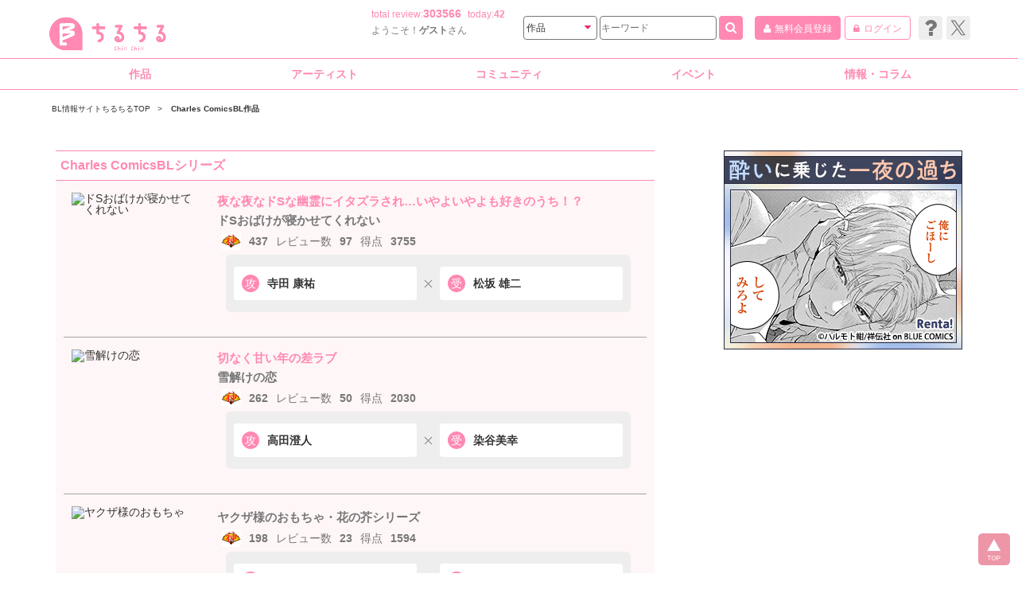

--- FILE ---
content_type: text/html
request_url: https://www.chil-chil.net/goodsList/label_id/686/
body_size: 31154
content:
<!DOCTYPE HTML>
<html lang="ja">
<head>
<meta charset="UTF-8">
<!-- r_head.tpl -->
<meta name="format-detection" content="telephone=no">
<meta name="viewport" content="width=device-width, initial-scale=1, user-scalable=1">
<base href="https://www.chil-chil.net/">
<!-- head_meta.tpl -->



			
		 		<title>Charles Comics BL作品 | BL情報サイト ちるちる</title>
		
	
<meta name="keywords" content="BL,ボーイズラブ,腐女子,漫画,コミック,マンガ,小説,感想,ネタバレ,ちるちる" />
<meta name="description" content="男同士の恋愛を扱った商業BL漫画、小説、ドラマCD、ゲーム、同人誌の作品レビューやニュースを毎日更新！ボーイズラブ風味のアニメ、映画、ドラマなど男性や少年の恋愛関係に特化した完全無料の女性向けBL情報サイトです。" />
<!-- link rel="shortcut icon" href="https://www.chil-chil.net/favicon.ico" -->
<link rel="icon" href="https://www.chil-chil.net/img/hp_icon32.png" sizes="32x32" />
<link rel="icon" href="https://www.chil-chil.net/img/hp_icon192.png" sizes="192x192" />
<link rel="apple-touch-icon-precomposed" href="https://www.chil-chil.net/img/hp_icon152.png" />
<meta name="msapplication-TileImage" content="https://www.chil-chil.net/img/hp_icon152.png" />

<meta http-equiv="x-dns-prefetch-control" content="on">
<link rel="preconnect" href="//www.googletagmanager.com" crossorigin />
<link rel="preconnect" href="//www.google-analytics.com" crossorigin />
<link rel="preconnect" href="//pagead2.googlesyndication.com" crossorigin />
<link rel="preconnect" href="//ad.jp.ap.valuecommerce.com" crossorigin />
<link rel="dns-prefetch" href="//www.googletagmanager.com" />
<link rel="dns-prefetch" href="//www.google-analytics.com" />
<link rel="dns-prefetch" href="//pagead2.googlesyndication.com" />
<link rel="dns-prefetch" href="//ad.jp.ap.valuecommerce.com" />


<!-- END of head_meta.tpl -->
<!-- utf2internal --><link rel="stylesheet" href="shared/css/style.css?20251002">
<!-- DISP:list-->
<style>
@charset "UTF-8";
/* 作品一覧ページ */
/* Extra small devices (phones, less than 768px) */
/* No media query since this is the default in Bootstrap */
/* 変数 */
/* 説明テキスト */
.c-description01 {
  padding: 10px 10px 0;
  line-height: 1.5;
}

/* カテゴリリンク */
.c-category01 {
  clear: both;
  margin: 0 0 10px;
  overflow: auto;
}
.c-category01::-webkit-scrollbar {
  height: 2px;
}
.c-category01::-webkit-scrollbar-track {
  background: #f1f1f1;
}
.c-category01::-webkit-scrollbar-thumb {
  background: #bcbcbc;
}
.c-category01 ul {
  display: table;
  width: 600px;
  margin: 0 5px;
}
.c-category01 li {
  display: table-cell;
  width: 13.285%;
  padding: 10px 0.5%;
}
.c-category01 li.current a {
  color: #fff;
  background: #ff89b3;
}
.c-category01 a {
  font-size: 14px;
  white-space: nowrap;
}

/* カップリング検索 */
.c-search_coupling {
  margin: 15px;
}
.c-search_coupling .form-horizontal .form-group {
  margin: 0;
}
.c-search_coupling .control-label {
  margin-bottom: 5px;
}
.c-search_coupling .form-control {
  margin: 5px 0;
}
.c-search_coupling .cross {
  margin: 5px 0 0;
  font-size: 18px;
  font-weight: bold;
  text-align: center;
}
.c-search_coupling .cross div {
  padding: 5px 0 0;
}
.c-search_coupling .cross div + div {
  padding: 0 0 3px;
}
.c-search_coupling .cross i {
  color: #ff89b3;
  font-size: 24px;
  cursor: pointer;
}
.c-search_coupling .cross i:hover {
  color: #ff70a3;
}

/* ランキング */
.c-refine_ranking {
  border: 1px solid #eee;
  background: #eee;
}
.c-refine_ranking:after {
  content: "";
  display: table;
  clear: both;
}
.c-refine_ranking .c-refine_select {
  float: left;
  width: 78%;
  padding: 5px 0;
}
.c-refine_ranking .c-refine_select .c-refine_list {
  width: 180%;
  margin-right: -80%;
}
.c-refine_ranking .c-refine_select .c-refine_list li a,
.c-refine_ranking .c-refine_select .c-refine_list li span {
  background: #eee;
  border: 1px solid #fff;
}
.c-refine_ranking .c-refine_select .c-refine_list li.js-selected a,
.c-refine_ranking .c-refine_select .c-refine_list li.js-selected span {
  border: 1px solid #ff89b3;
}
.c-refine_ranking .c-list_layout {
  float: right;
  padding: 19px 0;
  width: 22%;
  text-align: center;
}
.c-refine_ranking .c-list_layout .c-layout_btn div {
  display: inline-block;
  cursor: pointer;
}
.c-refine_ranking .c-list_layout .c-layout_btn div i {
  margin: 0 3px;
  color: #777;
  font-size: 20px;
}
.c-refine_ranking .c-list_layout .c-layout_btn div.active i {
  color: #ff89b3;
}
.c-refine_ranking .c-list_layout.js-close {
  border-bottom: 1px solid #777;
}

/* 絞り込み（50音） */
.c-refine_author {
  padding: 15px 0 0;
}
.c-refine_author .c-refine_50sound {
  margin: 0 0 10px;
}
.c-refine_author ul {
  clear: both;
  display: table;
  width: 100%;
}
.c-refine_author li {
  float: left;
  width: 20%;
}
.c-refine_author li.c-refine_other {
  clear: left;
  margin-top: 10px;
}
.c-refine_author a {
  display: block;
  margin: 3px;
  padding: 3px;
  border-radius: 3px;
  background: #fff;
  font-size: 15px;
  line-height: 24px;
  text-align: center;
}
.c-refine_author span {
  display: block;
  margin: 3px;
  padding: 3px;
  border-radius: 3px;
  font-size: 15px;
  line-height: 24px;
  text-align: center;
}

/* 作家・声優一覧（単体） */
.c-list_artist {
  width: 100%;
}
.c-list_artist th, .c-list_artist td {
  padding: 5px;
  border: 1px solid #eee;
  line-height: 1.2;
}
.c-list_artist thead th {
  padding: 2px;
  color: #fff;
  background: #ff89b3;
  font-size: 10px;
  text-align: center;
}
.c-list_artist tbody th {
  font-weight: bold;
}
.c-list_artist tbody th span {
  font-size: 10px;
  font-weight: normal;
}
.c-list_artist tbody td {
  width: 11%;
  text-align: right;
}
.c-list_artist .link {
  text-align: center;
}
.c-list_artist .link a {
  display: inline-block;
  padding: 2px;
  width: 25px;
  height: 25px;
  background: #f2f4f6;
  border-radius: 3px;
  text-align: center;
  line-height: 25px;
}
.c-list_artist .link i {
  font-size: 18px;
}
.c-list_artist .link i:hover {
  opacity: 0.8;
}
.c-list_artist .link i.fa-home {
  color: #ff89b3;
}
.c-list_artist .link i.fa-twitter {
  color: #1da1f2;
}
.c-list_artist .link img {
  width: 20px;
  vertical-align: top;
}

/* 検索条件 */
.c-search_condition {
  margin: 0;
  padding: 0 0 15px;
  border-bottom: 1px solid #eee;
}
.c-search_condition .c-search_condition_box {
  padding: 15px 10px;
}
.c-search_condition dl {
  display: inline-block;
  line-height: 1.6;
}
.c-search_condition dt {
  display: inline-block;
  font-weight: bold;
}
.c-search_condition dd {
  display: inline;
  padding: 0 25px 0 0;
}
.c-search_condition dd:before {
  content: "：";
}
.c-search_condition .error {
  padding: 10px;
  color: #e52e6e;
  font-size: 14px;
  line-height: 1.3;
}
.c-search_condition .nodata {
  padding: 10px;
  font-size: 14px;
  font-weight: bold;
  line-height: 1.3;
}
.c-search_condition .link {
  padding: 10px;
}
.c-search_condition .link a {
  color: #ff89b3;
}
.c-search_condition .link a:hover {
  color: #e52e6e;
}
.c-search_condition .link i {
  margin-right: 5px;
}

/* 右ブロック（バナー） */
.c-list_banner {
  width: 300px;
  margin: 0 auto;
}
.c-list_banner a {
  display: block;
  margin: 0 0 10px;
}

/* おすすめの作品一覧 */
.c-recommend_title {
  margin: 0 6px;
}
.c-recommend_title h1 {
  margin-bottom: 5%;
}
.c-recommend_title p {
  margin-bottom: 5%;
  line-height: 1.6;
}
.c-recommend_title p.text-right a {
  color: #ff89b3;
}
.c-recommend_title p.text-right a:hover {
  color: #e52e6e;
}

/* 最新レビュー一覧（絞り込み） */
.c-refine_review {
  margin: 6px 0 0;
  padding: 0 6px;
  background: #eee;
  border: 1px solid #eee;
  border-bottom: none;
}
.c-refine_review .form-group {
  margin: 6px 0;
}
.c-refine_review .control-label {
  padding: 12px 0 0;
}

/* 表題作 ----------------------------------- */
.c-story .c-story_vs {
  width: 96%;
  margin: 6px auto;
  padding: 6px;
  background: #eee;
  border-radius: 6px;
  position: relative;
  overflow: hidden;
}
.c-story .c-story_vs:before, .c-story .c-story_vs:after {
  top: 20px;
}
.c-story .c-story_vs p {
  padding: 7px 5px;
  background: #fff;
  border-radius: 4px;
  font-weight: bold;
}
.c-story .c-story_vs p .type {
  display: table-cell;
}
.c-story .c-story_vs p .type .icon {
  display: inline-block;
  padding: 2px;
  color: #fff;
  background: #ff89b3;
  border-radius: 3em;
  font-weight: normal;
  line-height: 1;
}
.c-story .c-story_vs p .chara {
  display: table-cell;
  padding-left: 3px;
}

/* Small devices (tablets, 768px and up) */
@media (min-width: 768px) {
  /* 説明テキスト */
  .c-description01 {
    padding: 10px 5px 0;
  }

  /* カテゴリリンク */
  .c-category01 ul {
    width: 100%;
    margin: 0;
  }

  /* カップリング検索 */
  .c-search_coupling {
    margin: 25px 0 40px;
  }
  .c-search_coupling .control-label {
    margin-bottom: 0;
  }
  .c-search_coupling .form-control {
    margin: 0;
  }
  .c-search_coupling .cross {
    margin: 0 5px;
  }
  .c-search_coupling .cross [class^="col-"],
  .c-search_coupling .cross [class*="col-"] {
    padding-right: 0 !important;
  }

  /* ランキング */
  .c-refine_ranking .c-refine_select {
    width: 85%;
  }
  .c-refine_ranking .c-refine_select .c-refine_list {
    width: 142%;
    margin-right: -42%;
  }
  .c-refine_ranking .c-list_layout {
    width: 15%;
    padding: 14px 0;
  }
  .c-refine_ranking .c-list_layout .c-layout_btn div {
    cursor: pointer;
  }
  .c-refine_ranking .c-list_layout .c-layout_btn div i {
    margin: 0 8px;
  }
  .c-refine_ranking .c-list_layout .c-layout_btn div:hover i {
    color: #ff70a3;
  }
  .c-refine_ranking .c-list_layout .c-layout_btn div.active:hover i {
    color: #ff89b3;
  }

  /* 絞り込み（50音） */
  .c-refine_author {
    display: table;
    width: 100%;
    padding: 0;
  }
  .c-refine_author .c-refine_50sound {
    display: table-cell;
    width: 47%;
    margin: 0;
    padding-right: 3%;
    vertical-align: top;
  }
  .c-refine_author .c-refine_abc {
    display: table-cell;
    width: 47%;
    padding-left: 3%;
    vertical-align: top;
  }
  .c-refine_author li.c-refine_other {
    width: 40%;
    margin-top: 36px;
  }
  .c-refine_author a {
    font-size: 17px;
  }

  /* 作家一覧（単体） */
  .c-list_artist {
    width: 100%;
  }
  .c-list_artist thead th {
    padding: 3px 1px;
    font-size: 12px;
  }
  .c-list_artist .link {
    width: 6%;
  }

  /* おすすめの作品一覧 */
  .c-recommend_title {
    margin: 0;
  }
  .c-recommend_title h1 {
    margin-bottom: 20px;
  }
  .c-recommend_title p {
    margin-bottom: 20px;
    font-size: 16px;
  }

  /* 最新レビュー一覧（絞り込み） */
  .c-refine_review {
    margin: 15px 0 0;
    padding: 0 15px;
  }
  .c-refine_review .form-group {
    margin: 10px 0;
  }
  .c-refine_review .control-label {
    padding: 10px 0 0;
  }

  /* 表題作 ----------------------------------- */
  .c-story .c-story_vs {
    padding: 15px 10px;
  }
  .c-story .c-story_vs:before, .c-story .c-story_vs:after {
    top: 36px;
  }
  .c-story .c-story_vs p {
    padding: 10px;
    font-size: 14px;
  }
  .c-story .c-story_vs p .type .icon {
    padding: 4px;
  }
  .c-story .c-story_vs p .chara {
    padding-left: 10px;
  }
}
/* @media */
/* Medium devices (desktops, 992px and up) */
@media (min-width: 992px) {
  /* 検索条件 */
  .c-search_condition {
    margin: 0 0 10px;
    padding: 0 0 20px;
  }

  .c-list_grid:nth-child(3n) .c-book_add .c-book_add_wrap {
    left: 0;
  }
}
/* @media */
/* Large devices (large desktops, 1200px and up) */
/* @media */
<!-- utf2internal --></style>

<script src="shared/js/jquery-2.2.3.min.js?20250201"></script>

<script src="shared/js/common.js?20250201"></script>

<!--/ r_head.tpl -->
<!-- utf2internal --><!-- r_goods1ranAfe.tpl -->
<script type="text/javascript">

	var vclinkBase = "http://ck.jp.ap.valuecommerce.com/servlet/referral?sid=2543662";
	var linkTagBase = "<li><a href=\"_HREF_\" target=\"_blank\"><i class=\"fa fa-external-link\"></i>_COMPNAME_で買う_NEW_</a></li>";

	var compId = "";
	var kindle = "";


function clearAfeMarker(goodsId) {
	$('ul#afe_'+goodsId+' li.afe_papers').remove();
	$('ul#afe_'+goodsId+' li.afe_ebooks').remove();
}


function putAfeBanners(goodsId, resJson) {
//	console.log("putAfeBanners");

	var cnt = 0;
	var afeHtml = ["", ""];

	for(var i in resJson) {
	//console.debug("comp_id="+resJson[i].comp_id);
	//console.debug("goods_id="+resJson[i].goods_id);
	//console.debug("vc_pid="+resJson[i].vc_pid);
	//console.debug("eb_url_pc="+resJson[i].eb_url_pc);
	//	if(cnt >= 3) break;
		if(compId != "" && compId != resJson[i].comp_id) continue;

		if(resJson[i].vc_pid2 > 0) //2016.11.01
			href = vclinkBase + "&pid=" + resJson[i].vc_pid2 + "&vc_url=" + encodeURIComponent(resJson[i].eb_url_pc);
		else
			//2018.04.17 clickカウント
			//href = resJson[i].eb_url_pc;
			href = "https://www.chil-chil.net/cpAfeClick/goods_id/"+resJson[i].goods_id+"/comp_id/"+resJson[i].comp_id+"/";

		tag = linkTagBase.replace("_HREF_", href);
		tag = tag.replace("_COMPNAME_", resJson[i].comp_name);	//2019.03.07 変更
		if(resJson[i].new=="NEW")	tag = tag.replace("_NEW_", "<span class=\"new\">NEW</span>");	//2020.07.24
		else if(resJson[i].new.length > 0)	tag = tag.replace("_NEW_", "<span class=\"sale\">"+resJson[i].new+"</span>");	//2020.07.24
		else tag = tag.replace("_NEW_", "");


//		tag = tag.replace("_NICKNAME_", resJson[i].nickname);
//		tag = tag.replace("_IMG_", resJson[i].eb_img);
//		tag = tag.replace("_ALT_", resJson[i].eb_caption);
		afeHtml[resJson[i].afe_mode] += "\n"+tag;

		cnt++;
	}


	$('ul#afe_'+resJson[i].goods_id+' li.afe_papers').after(afeHtml[0]);
	$('ul#afe_'+resJson[i].goods_id+' li.afe_ebooks').after(afeHtml[1]);



}


function getAfeBanners(goodsId) {
	var config_url='https://www.chil-chil.net/';
//	console.log("getAfeBanners!:"+goodsId);

	//取得済みなら取りにいかない
	if($('ul#afe_'+goodsId).attr('data-afe') == 1) { /*console.log("already accessed!");*/ return;}

//	//kindle限定なら一覧生成時に取得済みなので取りにいかない 2016.09.13
	if(kindle == "") {

		$.ajaxSetup({scriptCharset:'utf-8',async:false,cache : false});

		var url = config_url + "restGetGoodsAfe/?goods_id="+goodsId;
	//console.log("url="+url);

		$.getJSON(
		url,
		function(result){
	//console.log("ajax result="+result['state']+","+result['count']+","+result['content']);
			if(result) { 
				if(result['state'] == 1) {
					if(result['count']>0) {
						//成功
						putAfeBanners(goodsId, result['lists']);	//listsにはjsonデータが入っている
					}

					$('ul#afe_'+goodsId).attr('data-afe',1); 	//アクセス済み

				}
				else if(result['state'] == 0) {
					console.log("getAfeBanners:"+result['error']);
					//alert(result['error']);
				}
				else {
					console.log("getAfeBanners:エラー");
				}
			}

		});
	}

	clearAfeMarker(goodsId);	//2018.05.08

}

//2020.07.24
function isNewRel(relDate) {
	var now = Date.now();
	var rY = parseInt(relDate.substr(0,4));
	var rM = parseInt(relDate.substr(4,2));
	var rD = parseInt(relDate.substr(6,2));
console.log(rY+"/"+rM+"/"+rD);

	var rdt = new Date(rY, rM-1, rD, 0,0,0).getTime();
	var rdtLim = new Date(rY, rM-1, rD+3, 0,0,0).getTime();
	//発売日から3日間
	if(rdt <= now && rdtLim > now ) return 1;

	return 0;
}

</script>
<!-- /r_goods1ranAfe.tpl-->
<!-- utf2internal --></head>
<body>
<!-- ヘッダ -->
<!-- r_header.tpl -->
<style>

#header .h-suggest li.select {
  background: #ffe1e3;
}
</style>
<script type="text/javascript" src="js/suggest.js?20250201"></script>
<script type="text/javascript" src="js/chi_head_suggest.js?20250201"></script>


<script type="text/javascript" charset="utf-8">
//console.log("r_header script#1");

/* 検索カテゴリセレクト */
function chgAct() {
	var ua = "PC";
	var config_url = "https://www.chil-chil.net/";
	var act = "";
	var dst = "goodsList/"

	if($('select#ss01').val()=='goods') {
		//レスポンシブ化済み
		act = 'action_goodsList';
		dst = 'goodsList/'; //SPでも <form action=""

	}
	else if($('select#ss01').val()=='author') {
		//レスポンシブ化済み
		act = 'action_authorList';
		dst = 'authorList/';

	}
	else if($('select#ss01').val()=='voice') {
		//レスポンシブ化済み
		act = 'action_voiceList';
		dst = 'voiceList/';

	}
	else if($('select#ss01').val()=='blnews') {
		//レスポンシブ化済み
		act = 'action_compNewsSearch';
		dst = 'compNewsSearch/k/blnews/';

		$('input#k').val('blnews');

	}
	else if($('select#ss01').val()=='801authors108') {
		//レスポンシブ化済み
		act = 'action_compNewsSearch';
		dst = 'compNewsSearch/k/801authors108/';

		$('input#k').val('801authors108');
	}

	$('input#act').attr('name', act);
	$('form#head_seach').attr('action', dst);

//console.log("r_header ua="+ua+" act="+act+ "  dst="+dst);
}
</script>

	<!-- r_header_banner.tpl -->
<!-- ari -->
<!-- /r_header_banner.tpl -->
<!-- utf2internal -->
<header id="header">
<div class="container">
<div class="row h-wrap">
	<div class="h-wrap01">
		<div class="h-logo"><a href="https://www.chil-chil.net/">
<!-- img src="shared/img/header/logo.jpg" alt="腐女子のBLサイトちるちる" -->
<img src="img/logo2024.png" alt="BL情報サイト ちるちる">
	</a></div>
		<div class="h-text_area">
			<p class="h-review">total<span class="hidden-xs"> review</span>:<span class="num"><a href="https://www.chil-chil.net/revList/">303566</a></span>today:<a href="https://www.chil-chil.net/revList/rev_today/1/">42</a></p>
			<p class="h-name"><span class="hidden-xs">ようこそ！</span><span class="text-bold">ゲスト</span>さん</p>
					</div>
		<div class="h-btn_area">
			<p class="h-mypage h-btn"><a href="https://www.chil-chil.net/memberPreReg/"><i class="fa fa-user"></i><span class="hidden-xs">無料会員登録</span></a></p>
			<p class="h-login h-btn"><a href="https://www.chil-chil.net/login/"><i class="fa fa-lock"></i><span class="hidden-xs">ログイン</span></a></p>

			<ul class="h-social hidden-xs">
				<li><a href="https://sites.google.com/chil-chil.net/help/" target="_blank"><i class="fa fa-question" aria-hidden="true"></i></a></li>
				<li><a href="https://linktr.ee/chilchilbl" target="_blank"><img src="shared/img/shared/x-twitter_gray.svg" alt="X"><img src="shared/img/shared/x-twitter_pink.svg" alt="X"></a></li>
			</ul>
		</div>
	</div>



	<div id="h-search">
		<form id="head_seach" action="goodsList/" method="post">
		<input type="hidden" id="act" name="action_goodsList" value="dummy">
		<input type="hidden" id="k" name="k" value="">
			<div class="h-wrap02">
				<div class="h-menu_btn"><button type="button" id="h-menu_btn" class="visible-xs-block" data-toggle="modal" data-target="#m-global"><i class="fa fa-navicon"></i></button></div>
				<div class="h-select">
					<select name="ss01" id="ss01" class="ReviewSeiton01" onchange="JavaScript:chgAct();">
						<option value="goods">作品</option>
						<option value="author">作家</option>
						<option value="voice">声優</option>
						<option value="blnews">ニュース</option>
						<option value="801authors108">インタビュー</option>
					</select>
					<i class="fa fa-caret-down"></i>
				</div>
				<div class="h-text">
					<input type="text" name="freeword" id="js-h-search_keywords" value="" placeholder="キーワード" autocomplete="off">
					<input type="hidden" name="place" value="1">
				</div>
				<div class="h-submit"><button type="submit"><i class="fa fa-search"></i></button></div>
			</div>
			<!-- サジェスト -->
			<div class="h-suggest" id="js-h-search_suggest">
			</div>
		</form>
	</div>
</div>
</div>


</header>
<!-- /#header -->
<!--/ r_header.tpl -->
<!-- utf2internal -->
<!-- r_gnavi.tpl -->
<!-- グローバルナビ(PC) -->
<nav id="gnav_pc" class="hidden-xs">
<div class="container">
<div class="row">
	<ul class="gnav_pc">
		<li class="js-dropdown"><a>作品</a>
		<ul class="js-dropdown_menu">
			<li><a href="https://www.chil-chil.net/blSommelier/"><i class="fa fa-list"></i>BLソムリエ</a></li>
			<li><a href="https://www.chil-chil.net/seriesList/"><i class="fa fa-list"></i>シリーズ</a></li>
			<li><a href="https://www.chil-chil.net/goodsList/category_id[]/1/type/9/"><i class="fa fa-list"></i>漫画（コミック）</a></li>
			<li><a href="https://www.chil-chil.net/goodsList/category_id[]/2/type/9/"><i class="fa fa-list"></i>小説</a></li>
			<li><a href="https://www.chil-chil.net/goodsList/category_id[]/10/type/9/"><i class="fa fa-list"></i>BLCD</a></li>
			<li class="js-dropdown_second"><a><i class="fa fa-angle-right"></i>その他のカテゴリ</a>
			<ul class="js-dropdown_menu_second">
				<li><a href="https://www.chil-chil.net/goodsList/category_id[]/11/type/9/"><i class="fa fa-angle-right"></i>映像</a></li>
				<li><a href="https://www.chil-chil.net/goodsList/category_id[]/12/type/9/"><i class="fa fa-angle-right"></i>ゲーム</a></li>
				<li><a href="https://www.chil-chil.net/goodsList/category_id[]/6/type/9/"><i class="fa fa-angle-right"></i>特典</a></li>
			</ul>
			</li>
			<li><a href="https://www.chil-chil.net/searchForm/"><i class="fa fa-search"></i>詳細検索</a></li>
			<li><a href="https://www.chil-chil.net/goodsList/?rel=W0&order=release_date%20A"><i class="fa fa-calendar"></i>最新発売</a></li>
			<li><a href="https://blnews.chil-chil.net/newsList/5/"><i class="fa fa-bell "></i>特典情報</a></li>
			<li><a href="https://www.chil-chil.net/revList/"><i class="fa fa-pencil"></i>新着レビュー</a></li>
			<li><a href="https://www.chil-chil.net/revRanking/"><i class="fa fa-trophy"></i>レビューランキング</a></li>
			<li class="js-dropdown_second"><a><i class="fa fa-refresh"></i>更新情報</a>
			<ul class="js-dropdown_menu_second">
				<li><a href="https://www.chil-chil.net/goodsUpList/"><i class="fa fa-angle-right"></i>更新履歴</a></li>
				<li><a href="https://www.chil-chil.net/requestedList/"><i class="fa fa-angle-right"></i>修正依頼中</a></li>
				<li><a href="https://www.chil-chil.net/requestedList/type/new/"><i class="fa fa-angle-right"></i>掲載依頼中</a></li>
				<li><a href="https://www.chil-chil.net/reqTop/"><i class="fa fa-angle-right"></i>新規掲載依頼</a></li>
				<li><a href="https://www.chil-chil.net/requestedList/type/newng/"><i class="fa fa-angle-right"></i>掲載依頼中止</a></li>
			</ul>
			</li>
		</ul>
		</li>
		<li class="js-dropdown"><a>アーティスト</a>
		<ul class="js-dropdown_menu">
			<li><a href="https://www.chil-chil.net/authorList/"><i class="fa fa-pencil"></i>作家</a></li>
			<li><a href="https://www.chil-chil.net/voiceList/"><i class="fa fa-microphone"></i>声優</a></li>
			<li><a href="https://www.chil-chil.net/cdCoupleList/"><i class="fa fa-heart"></i>声優カップリング検索</a></li>
			<li><a href="https://www.chil-chil.net/authorUpList/"><i class="fa fa-refresh"></i>更新情報</a></li>
			<li><a href="https://www.chil-chil.net/doujinCircleList/"><i class="fa fa-users"></i>同人サークル</a></li>
		</ul>
		</li>
		<li class="js-dropdown"><a>コミュニティ</a>
		<ul class="js-dropdown_menu">
			<li><a href="https://www.chil-chil.net/qaTop/"><i class="fa fa-bullhorn"></i>ちるちる談話室</a></li>
			<li><a href="https://www.chil-chil.net/userRanking/"><i class="fa fa-users"></i>ユーザーランキング</a></li>
			<li><a href="https://www.chil-chil.net/compNewsDetail/k/kikaku/no/39957/"><i class="fa fa-flag-checkered"></i>ポイントレース</a></li>
			<li><a href="https://www.chil-chil.net/bookShUpList/"><i class="fa fa-book"></i>新着本棚</a></li>
		</ul>
		</li>
		<li class="js-dropdown"><a>イベント</a>
		<ul class="js-dropdown_menu">
			<li><a href="https://www.chil-chil.net/blAwardRank/y/2025/"><i class="fa fa-angle-right"></i>第16回 BLアワード2025</a></li>
			<li><a href="https://www.chil-chil.net/voteRank/e/100/"><i class="fa fa-angle-right"></i>BLキャラクター総選挙2024</a></li>
			<li><a href="https://www.chil-chil.net/blAwardRank/y/2024/"><i class="fa fa-angle-right"></i>第15回 BLアワード2024</a></li>
			<li><a href="https://www.chil-chil.net/blAwardRank/y/2023/"><i class="fa fa-angle-right"></i>第14回 BLアワード2023</a></li>
			<li><a href="https://www.chil-chil.net/compTop/k/fukyu2022/"><i class="fa fa-angle-right"></i>不朽の名作BL2022</a></li>
			<li><a href="https://www.chil-chil.net/blAwardRank/y/2022/"><i class="fa fa-angle-right"></i>第13回 BLアワード2022</a></li>
			<li><a href="https://www.chil-chil.net/blAwardRank/y/2021/"><i class="fa fa-angle-right"></i>第12回 BLアワード2021</a></li>
			<li><a href="https://www.chil-chil.net/blAwardRank/y/2020/"><i class="fa fa-angle-right"></i>第11回 BLアワード2020</a></li>
			<li><a href="https://www.chil-chil.net/compTop/k/novel100/"><i class="fa fa-angle-right"></i>不朽の名作BL小説100選</a></li>
			<li><a href="https://www.chil-chil.net/blAwardRank/y/2019/"><i class="fa fa-angle-right"></i>第10回 BLアワード2019</a></li>
			<li><a href="https://www.chil-chil.net/blAwardRank/y/2018/"><i class="fa fa-angle-right"></i>第9回 BLアワード2018</a></li>
			<li><a href="https://www.chil-chil.net/blAwardRank/y/2017/"><i class="fa fa-angle-right"></i>第8回 BLアワード2017</a></li>
			<li><a href="https://www.chil-chil.net/blAwardRank/y/2016/"><i class="fa fa-angle-right"></i>第7回 BLアワード2016</a></li>
			<li><a href="https://www.chil-chil.net/blAwardRank/y/2015/"><i class="fa fa-angle-right"></i>第6回 BLアワード2015</a></li>
			<li><a href="https://www.chil-chil.net/blAwardRank/y/2014/"><i class="fa fa-angle-right"></i>第5回 BLアワード2014</a></li>
			<li><a href="https://www.chil-chil.net/blAwardRank/y/2012/"><i class="fa fa-angle-right"></i>第4回 BLアワード2012</a></li>
			<li><a href="https://www.chil-chil.net/blAwardRank/y/2011/"><i class="fa fa-angle-right"></i>第3回 BLアワード2011</a></li>
			<li><a href="https://www.chil-chil.net/viewer/rank2010/"><i class="fa fa-angle-right"></i>第2回 BLアワード2010</a></li>
			<li><a href="https://www.chil-chil.net/viewer/rank2009/"><i class="fa fa-angle-right"></i>第1回 BLアワード2009</a></li>
		</ul>
		</li>
		<li class="js-dropdown"><a>情報・コラム</a>
		<ul class="js-dropdown_menu">
			<li><a href="https://blnews.chil-chil.net/newsList/"><i class="fa fa-bookmark"></i>BLニュース</a></li>
			<li><a href="https://www.chil-chil.net/compNewsList/k/801authors108/"><i class="fa fa-microphone"></i>作家インタビュー</a></li>
			<li><a href="https://www.chil-chil.net/compNewsAllList/"><i class="fa fa-building"></i>企業お知らせ</a></li>
			<li><a href="https://blnews.chil-chil.net/newsCmtList/"><i class="fa fa-comment"></i>新着記事コメント</a></li>
			<li><a href="https://www.chil-chil.net/enqBackNumber/"><i class="fa fa-pencil-square-o"></i>読者投稿</a></li>
		</ul>
		</li>
	</ul>
</div>
</div>
</nav><!-- /#gnav_pc -->

<!-- グローバルナビ モーダル表示(SP) -->
<div class="modal fade" id="m-global" aria-hidden="true">
<div id="gnav_sp">
<nav>
	<ul>
		<li><a class="g-has_sub">作品</a>
		<ul>
			<li><a href="https://www.chil-chil.net/blSommelier/"><i class="fa fa-list"></i>BLソムリエ</a></li>
			<li><a href="https://www.chil-chil.net/seriesList/"><i class="fa fa-list"></i>シリーズ</a></li>
			<li><a href="https://www.chil-chil.net/goodsList/category_id[]/1/type/9/"><i class="fa fa-list"></i>漫画（コミック）</a></li>
			<li><a href="https://www.chil-chil.net/goodsList/category_id[]/2/type/9/"><i class="fa fa-list"></i>小説</a></li>
			<li><a href="https://www.chil-chil.net/goodsList/category_id[]/10/type/9/"><i class="fa fa-list"></i>BLCD</a></li>
			<li><a class="g-has_sub"><i class="fa fa-angle-right"></i>その他のカテゴリ</a>
			<ul>
				<li><a href="https://www.chil-chil.net/goodsList/category_id[]/11/type/9/"><i class="fa fa-angle-right"></i>映像</a></li>
				<li><a href="https://www.chil-chil.net/goodsList/category_id[]/12/type/9/"><i class="fa fa-angle-right"></i>ゲーム</a></li>
				<li><a href="https://www.chil-chil.net/goodsList/category_id[]/6/type/9/"><i class="fa fa-angle-right"></i>特典</a></li>
			</ul>
			</li>
			<li><a href="https://www.chil-chil.net/searchForm/"><i class="fa fa-search"></i>詳細検索</a></li>
			<li><a href="https://www.chil-chil.net/goodsList/?rel=W0&order=release_date%20A"><i class="fa fa-calendar"></i>最新発売</a></li>
			<li><a href="https://blnews.chil-chil.net/newsList/5/"><i class="fa fa-bell "></i>特典情報</a></li>
			<li><a href="https://www.chil-chil.net/revList/"><i class="fa fa-pencil"></i>新着レビュー</a></li>
			<li><a href="https://www.chil-chil.net/revRanking/"><i class="fa fa-trophy"></i>レビューランキング</a></li>
			<li><a class="g-has_sub"><i class="fa fa-refresh"></i>更新情報</a>
			<ul>
				<li><a href="https://www.chil-chil.net/sp/goodsUpList/"><i class="fa fa-angle-right"></i>更新履歴</a></li>
				<li><a href="https://www.chil-chil.net/sp/requestedList/"><i class="fa fa-angle-right"></i>修正依頼中</a></li>
				<li><a href="https://www.chil-chil.net/sp/requestedList/type/new/"><i class="fa fa-angle-right"></i>掲載依頼中</a></li>
				<li><a href="https://www.chil-chil.net/reqTop/"><i class="fa fa-angle-right"></i>新規掲載依頼</a></li>
				<li><a href="https://www.chil-chil.net/sp/requestedList/type/newng/"><i class="fa fa-angle-right"></i>掲載依頼中止</a></li>
			</ul>
			</li>
		</ul>
		</li>
		<li><a class="g-has_sub">アーティスト</a>
		<ul>
			<li><a href="https://www.chil-chil.net/authorList/"><i class="fa fa-pencil"></i>作家</a></li>
			<li><a href="https://www.chil-chil.net/voiceList/"><i class="fa fa-microphone"></i>声優</a></li>
			<li><a href="https://www.chil-chil.net/cdCoupleList/"><i class="fa fa-heart"></i>声優カップリング検索</a></li>
			<li><a href="https://www.chil-chil.net/sp/authorUpList/"><i class="fa fa-refresh"></i>更新情報</a></li>
			<li><a href="https://www.chil-chil.net/doujinCircleList/"><i class="fa fa-users"></i>同人サークル</a></li>
		</ul>
		</li>
		<li><a class="g-has_sub">コミュニティ</a>
		<ul>
			<li><a href="https://www.chil-chil.net/qaTop/"><i class="fa fa-bullhorn"></i>ちるちる談話室</a></li>
			<li><a href="https://www.chil-chil.net/userRanking/"><i class="fa fa-users"></i>ユーザーランキング</a></li>
			<li><a href="https://www.chil-chil.net/compNewsDetail/k/kikaku/no/39957/"><i class="fa fa-flag-checkered"></i>ポイントレース</a></li>
			<li><a href="https://www.chil-chil.net/sp/bookShUpList/"><i class="fa fa-book"></i>新着本棚</a></li>
		</ul>
		</li>
		<li><a class="g-has_sub">イベント</a>
		<ul>
			<li><a href="https://www.chil-chil.net/blAwardRank/y/2025/"><i class="fa fa-angle-right"></i>第16回 BLアワード2025</a></li>
			<li><a href="https://www.chil-chil.net/voteRank/e/100/"><i class="fa fa-angle-right"></i>BLキャラクター総選挙2024</a></li>
			<li><a href="https://www.chil-chil.net/blAwardRank/y/2024/"><i class="fa fa-angle-right"></i>第15回 BLアワード2024</a></li>
			<li><a href="https://www.chil-chil.net/blAwardRank/y/2023/"><i class="fa fa-angle-right"></i>第14回 BLアワード2023</a></li>
			<li><a href="https://www.chil-chil.net/compTop/k/fukyu2022/"><i class="fa fa-angle-right"></i>不朽の名作BL2022</a></li>
			<li><a href="https://www.chil-chil.net/blAwardRank/y/2022/"><i class="fa fa-angle-right"></i>第13回 BLアワード2022</a></li>
			<li><a href="https://www.chil-chil.net/blAwardRank/y/2021/"><i class="fa fa-angle-right"></i>第12回 BLアワード2021</a></li>
			<li><a href="https://www.chil-chil.net/blAwardRank/y/2020/"><i class="fa fa-angle-right"></i>第11回 BLアワード2020</a></li>
			<li><a href="https://www.chil-chil.net/compTop/k/novel100/"><i class="fa fa-angle-right"></i>不朽の名作BL小説100選</a></li>
			<li><a href="https://www.chil-chil.net/blAwardRank/y/2019/"><i class="fa fa-angle-right"></i>第10回 BLアワード2019</a></li>
			<li><a href="https://www.chil-chil.net/blAwardRank/y/2018/"><i class="fa fa-angle-right"></i>第9回 BLアワード2018</a></li>
			<li><a href="https://www.chil-chil.net/blAwardRank/y/2017/"><i class="fa fa-angle-right"></i>第8回 BLアワード2017</a></li>
			<li><a href="https://www.chil-chil.net/sp/blAwardRank/y/2016/"><i class="fa fa-angle-right"></i>第7回 BLアワード2016</a></li>
			<li><a href="https://www.chil-chil.net/sp/blAwardRank/y/2015/"><i class="fa fa-angle-right"></i>第6回 BLアワード2015</a></li>
			<li><a href="https://www.chil-chil.net/sp/blAwardRank/y/2014/"><i class="fa fa-angle-right"></i>第5回 BLアワード2014</a></li>
			<li><a href="https://www.chil-chil.net/sp/blAwardRank/y/2012/"><i class="fa fa-angle-right"></i>第4回 BLアワード2012</a></li>
			<li><a href="https://www.chil-chil.net/sp/blAwardRank/y/2011/"><i class="fa fa-angle-right"></i>第3回 BLアワード2011</a></li>
			<li><a href="https://www.chil-chil.net/viewer/rank2010/"><i class="fa fa-angle-right"></i>第2回 BLアワード2010</a></li>
			<li><a href="https://www.chil-chil.net/viewer/rank2009/"><i class="fa fa-angle-right"></i>第1回 BLアワード2009</a></li>
		</ul>
		</li>
		<li><a class="g-has_sub">情報・コラム</a>
		<ul>
			<li><a href="https://blnews.chil-chil.net/newsList/"><i class="fa fa-bookmark"></i>BLニュース</a></li>
			<li><a href="https://www.chil-chil.net/compNewsList/k/801authors108/"><i class="fa fa-microphone"></i>作家インタビュー</a></li>
			<li><a href="https://www.chil-chil.net/compNewsAllList/"><i class="fa fa-building"></i>企業お知らせ</a></li>
			<li><a href="https://blnews.chil-chil.net/newsCmtList/"><i class="fa fa-comment"></i>新着記事コメント</a></li>
			<li><a href="https://www.chil-chil.net/sp/enqBackNumber/"><i class="fa fa-pencil-square-o"></i>読者投稿</a></li>
		</ul>
		</li>
		<li><a href="https://www.chil-chil.net/">トップページ</a></li>
	</ul>
	<p class="g-btn">
		<a href="https://www.chil-chil.net/login/"><i class="fa fa-lock"></i>ログイン</a>
		<a href="https://www.chil-chil.net/memberPreReg/"><i class="fa fa-user"></i>無料会員登録</a>

	</p>
	<p class="g-social">
		<a href="https://sites.google.com/chil-chil.net/help/" target="_blank"><i class="fa fa-question" aria-hidden="true"></i></a>
		<a href="https://linktr.ee/chilchilbl" target="_blank"><img src="shared/img/shared/x-twitter_gray.svg" alt="X"></a>
		<a href="https://www.instagram.com/chill2bl/" target="_blank"><i class="fa fa-instagram"></i></a>
		<a href="https://www.youtube.com/channel/UCqmJr8GMTX41lRj9eFuGd5A" target="_blank"><i class="fa fa-youtube"></i></a>
		<a href="https://www.tiktok.com/@fujoshi_joho" target="_blank"><img class="tiktok" src="shared/img/shared/n_icon_tiktok.svg" alt="ticktok"></a>
<!--
		<a href="https://www.pinterest.jp/chill2bl/" target="_blank"><i class="fa fa-pinterest"></i></a>
-->
	</p>
</nav>
</div>
</div><!-- /#m-global -->
<!--/ r_gnavi.tpl -->
<!-- utf2internal -->

											


<!-- コンテンツ -->
<div id="contents">
<div class="container">
<!-- utf2internal -->
<!-- パンくず（PC） -->
<ol class="breadcrumb hidden-xs" itemscope itemtype="http://schema.org/BreadcrumbList">

	<li itemprop="itemListElement" itemscope itemtype="http://schema.org/ListItem">
		<a href="https://www.chil-chil.net/" itemprop="item"><span itemprop="name">BL情報サイトちるちるTOP</span></a>
		<meta itemprop="position" content="1">
	</li>
	<li class="active" itemprop="itemListElement" itemscope itemtype="http://schema.org/ListItem">
		<span itemprop="name">Charles ComicsBL作品</span>
		<meta itemprop="position" content="2">
	</li>
</ol><!-- /.breadcrumb -->

<!-- 作品一覧ページ（コンテンツ全体） -->
<div class="row c-block c-list_block cleafix">

<!-- 左ブロック -->
<div class="col-md-8">


	    <h1 class="c-title01">Charles ComicsBLシリーズ</h1>

    <!-- BLシリーズ一覧 -->
    <div class="c-search_series c-story">
        <!-- 作品一覧（単体） -->
        <div class="c-list">
            <div class="col-xs-3 c-list_thm">
                <div class="c-list_cover">
                    <a href="seriesDetail/group_id/5360/"><!-- goods_id:61079 image:1 ctg: --><img src="https://img.chil-chil.net/goods_img/L/00061079_L.jpg" loading="lazy"   alt="ドSおばけが寝かせてくれない"   /></a>

                </div>
            </div>
            <div class="col-xs-9 c-list_box">
                                <p class="c-list_catch">夜な夜なドSな幽霊にイタズラされ…いやよいやよも好きのうち！？</p>
                <h2 class="c-list_title"><a href="https://www.chil-chil.net/seriesDetail/group_id/5360/">ドSおばけが寝かせてくれない</a></h2>
                <dl class="c-list_rate">
                    <dt><img src="shared/img/shared/n_icon_kami.png" alt="神数"></dt><dd>437</dd>
                    <dt>レビュー数</dt><dd>97</dd>
                    <dt>得点</dt><dd>3755</dd>
                </dl>
                                                <div class="c-story_vs clearfix">
                <div class="c-story_seme">
                    <p><span class="type"><span class="icon">攻</span></span><span class="chara">寺田 康祐</span></p>
                </div>
                <div class="c-story_uke">
                    <p><span class="type"><span class="icon">受</span></span><span class="chara">松坂 雄二</span></p>
                </div>
                </div>
                                            </div>
        </div>
        <!-- 作品一覧（単体） -->
        <div class="c-list">
            <div class="col-xs-3 c-list_thm">
                <div class="c-list_cover">
                    <a href="seriesDetail/group_id/5417/"><!-- goods_id:57478 image:1 ctg: --><img src="https://img.chil-chil.net/goods_img/L/00057478_L.jpg" loading="lazy"   alt="雪解けの恋"   /></a>

                </div>
            </div>
            <div class="col-xs-9 c-list_box">
                                <p class="c-list_catch">切なく甘い年の差ラブ</p>
                <h2 class="c-list_title"><a href="https://www.chil-chil.net/seriesDetail/group_id/5417/">雪解けの恋</a></h2>
                <dl class="c-list_rate">
                    <dt><img src="shared/img/shared/n_icon_kami.png" alt="神数"></dt><dd>262</dd>
                    <dt>レビュー数</dt><dd>50</dd>
                    <dt>得点</dt><dd>2030</dd>
                </dl>
                                                <div class="c-story_vs clearfix">
                <div class="c-story_seme">
                    <p><span class="type"><span class="icon">攻</span></span><span class="chara">高田澄人</span></p>
                </div>
                <div class="c-story_uke">
                    <p><span class="type"><span class="icon">受</span></span><span class="chara">染谷美幸</span></p>
                </div>
                </div>
                                            </div>
        </div>
        <!-- 作品一覧（単体） -->
        <div class="c-list">
            <div class="col-xs-3 c-list_thm">
                <div class="c-list_cover">
                    <a href="seriesDetail/group_id/5657/"><!-- goods_id:64235 image:1 ctg: --><img src="https://img.chil-chil.net/goods_img/L/00064235_L.jpg" loading="lazy"   alt="ヤクザ様のおもちゃ"   /></a>

                </div>
            </div>
            <div class="col-xs-9 c-list_box">
                                <p class="c-list_catch"></p>
                <h2 class="c-list_title"><a href="https://www.chil-chil.net/seriesDetail/group_id/5657/">ヤクザ様のおもちゃ・花の芥シリーズ</a></h2>
                <dl class="c-list_rate">
                    <dt><img src="shared/img/shared/n_icon_kami.png" alt="神数"></dt><dd>198</dd>
                    <dt>レビュー数</dt><dd>23</dd>
                    <dt>得点</dt><dd>1594</dd>
                </dl>
                                                <div class="c-story_vs clearfix">
                <div class="c-story_seme">
                    <p><span class="type"><span class="icon">攻</span></span><span class="chara">荻原 侑矢</span></p>
                </div>
                <div class="c-story_uke">
                    <p><span class="type"><span class="icon">受</span></span><span class="chara">黒瀬 早輝</span></p>
                </div>
                </div>
                                            </div>
        </div>
        <div class="c-btn01 more-accordion_btn js-accordion_btn js-close"><button type="button" class="btn btn-info btn-block">MORE</button></div>
        <div class="c-search_series_wrap js-accordion_cont">
        <!-- 作品一覧（単体） -->
        <div class="c-list">
            <div class="col-xs-3 c-list_thm">
                <div class="c-list_cover">
                    <a href="seriesDetail/group_id/7526/"><!-- goods_id:108985 image:1 ctg: --><img src="https://img.chil-chil.net/goods_img/L/00108985_L.jpg" loading="lazy"   alt="トンでもない俺のα"   /></a>

                </div>
            </div>
            <div class="col-xs-9 c-list_box">
                                <p class="c-list_catch"></p>
                <h2 class="c-list_title"><a href="https://www.chil-chil.net/seriesDetail/group_id/7526/">トンでもない俺のα</a></h2>
                <dl class="c-list_rate">
                    <dt><img src="shared/img/shared/n_icon_kami.png" alt="神数"></dt><dd>181</dd>
                    <dt>レビュー数</dt><dd>90</dd>
                    <dt>得点</dt><dd>1535</dd>
                </dl>
                                                <div class="c-story_vs clearfix">
                <div class="c-story_seme">
                    <p><span class="type"><span class="icon">攻</span></span><span class="chara">猪座 凛</span></p>
                </div>
                <div class="c-story_uke">
                    <p><span class="type"><span class="icon">受</span></span><span class="chara">真澄比呂</span></p>
                </div>
                </div>
                                            </div>
        </div>
        <!-- 作品一覧（単体） -->
        <div class="c-list">
            <div class="col-xs-3 c-list_thm">
                <div class="c-list_cover">
                    <a href="seriesDetail/group_id/6413/"><!-- goods_id:95858 image:1 ctg: --><img src="https://img.chil-chil.net/goods_img/L/00095858_L.jpg" loading="lazy"   alt="薔薇とヘドロ"   /></a>

                </div>
            </div>
            <div class="col-xs-9 c-list_box">
                                <p class="c-list_catch"></p>
                <h2 class="c-list_title"><a href="https://www.chil-chil.net/seriesDetail/group_id/6413/">薔薇とヘドロ</a></h2>
                <dl class="c-list_rate">
                    <dt><img src="shared/img/shared/n_icon_kami.png" alt="神数"></dt><dd>184</dd>
                    <dt>レビュー数</dt><dd>36</dd>
                    <dt>得点</dt><dd>1333</dd>
                </dl>
                                                <div class="c-story_vs clearfix">
                <div class="c-story_seme">
                    <p><span class="type"><span class="icon">攻</span></span><span class="chara">神子上理人</span></p>
                </div>
                <div class="c-story_uke">
                    <p><span class="type"><span class="icon">受</span></span><span class="chara">鈴木大我</span></p>
                </div>
                </div>
                                            </div>
        </div>
        <!-- 作品一覧（単体） -->
        <div class="c-list">
            <div class="col-xs-3 c-list_thm">
                <div class="c-list_cover">
                    <a href="seriesDetail/group_id/5119/"><!-- goods_id:57631 image:1 ctg: --><img src="https://img.chil-chil.net/goods_img/L/00057631_L.jpg" loading="lazy"   alt="同棲からはじめました。"   /></a>

                </div>
            </div>
            <div class="col-xs-9 c-list_box">
                                <p class="c-list_catch"></p>
                <h2 class="c-list_title"><a href="https://www.chil-chil.net/seriesDetail/group_id/5119/">同棲からはじめました。</a></h2>
                <dl class="c-list_rate">
                    <dt><img src="shared/img/shared/n_icon_kami.png" alt="神数"></dt><dd>135</dd>
                    <dt>レビュー数</dt><dd>35</dd>
                    <dt>得点</dt><dd>1106</dd>
                </dl>
                                                <div class="c-story_vs clearfix">
                <div class="c-story_seme">
                    <p><span class="type"><span class="icon">攻</span></span><span class="chara">日野原春司</span></p>
                </div>
                <div class="c-story_uke">
                    <p><span class="type"><span class="icon">受</span></span><span class="chara">矢子 武尊</span></p>
                </div>
                </div>
                                            </div>
        </div>
        <!-- 作品一覧（単体） -->
        <div class="c-list">
            <div class="col-xs-3 c-list_thm">
                <div class="c-list_cover">
                    <a href="seriesDetail/group_id/5991/"><!-- goods_id:91894 image:1 ctg: --><img src="https://img.chil-chil.net/goods_img/L/00091894_L.jpg" loading="lazy"   alt="リバイバルブルー 1"   /></a>

                </div>
            </div>
            <div class="col-xs-9 c-list_box">
                                <p class="c-list_catch"></p>
                <h2 class="c-list_title"><a href="https://www.chil-chil.net/seriesDetail/group_id/5991/">リバイバルブルー</a></h2>
                <dl class="c-list_rate">
                    <dt><img src="shared/img/shared/n_icon_kami.png" alt="神数"></dt><dd>73</dd>
                    <dt>レビュー数</dt><dd>17</dd>
                    <dt>得点</dt><dd>781</dd>
                </dl>
                                                <div class="c-story_vs clearfix">
                <div class="c-story_seme">
                    <p><span class="type"><span class="icon">攻</span></span><span class="chara">湊</span></p>
                </div>
                <div class="c-story_uke">
                    <p><span class="type"><span class="icon">受</span></span><span class="chara">沖坂直樹</span></p>
                </div>
                </div>
                                            </div>
        </div>
        <!-- 作品一覧（単体） -->
        <div class="c-list">
            <div class="col-xs-3 c-list_thm">
                <div class="c-list_cover">
                    <a href="seriesDetail/group_id/6855/"><!-- goods_id:101121 image:1 ctg: --><img src="https://img.chil-chil.net/goods_img/L/00101121_L.jpg" loading="lazy"   alt="ぼくは道くんのΩになりたい"   /></a>

                </div>
            </div>
            <div class="col-xs-9 c-list_box">
                                <p class="c-list_catch"></p>
                <h2 class="c-list_title"><a href="https://www.chil-chil.net/seriesDetail/group_id/6855/">ぼくは道くんのΩになりたい</a></h2>
                <dl class="c-list_rate">
                    <dt><img src="shared/img/shared/n_icon_kami.png" alt="神数"></dt><dd>36</dd>
                    <dt>レビュー数</dt><dd>11</dd>
                    <dt>得点</dt><dd>440</dd>
                </dl>
                                                <div class="c-story_vs clearfix">
                <div class="c-story_seme">
                    <p><span class="type"><span class="icon">攻</span></span><span class="chara">遊佐道昭</span></p>
                </div>
                <div class="c-story_uke">
                    <p><span class="type"><span class="icon">受</span></span><span class="chara">篠津亮</span></p>
                </div>
                </div>
                                            </div>
        </div>
        <!-- 作品一覧（単体） -->
        <div class="c-list">
            <div class="col-xs-3 c-list_thm">
                <div class="c-list_cover">
                    <a href="seriesDetail/group_id/5936/"><!-- goods_id:91549 image:1 ctg: --><img src="https://img.chil-chil.net/goods_img/L/00091549_L.jpg" loading="lazy"   alt="月の裏を越えて〜オメガバース〜"   /></a>

                </div>
            </div>
            <div class="col-xs-9 c-list_box">
                                <p class="c-list_catch"></p>
                <h2 class="c-list_title"><a href="https://www.chil-chil.net/seriesDetail/group_id/5936/">月の裏を越えて〜オメガバース〜</a></h2>
                <dl class="c-list_rate">
                    <dt><img src="shared/img/shared/n_icon_kami.png" alt="神数"></dt><dd>22</dd>
                    <dt>レビュー数</dt><dd>25</dd>
                    <dt>得点</dt><dd>391</dd>
                </dl>
                                                <div class="c-story_vs clearfix">
                <div class="c-story_seme">
                    <p><span class="type"><span class="icon">攻</span></span><span class="chara">月ヶ瀬 蒼介</span></p>
                </div>
                <div class="c-story_uke">
                    <p><span class="type"><span class="icon">受</span></span><span class="chara">日浦 ミツキ</span></p>
                </div>
                </div>
                                            </div>
        </div>
        <!-- 作品一覧（単体） -->
        <div class="c-list">
            <div class="col-xs-3 c-list_thm">
                <div class="c-list_cover">
                    <a href="seriesDetail/group_id/6322/"><!-- goods_id:60236 image:1 ctg: --><img src="https://img.chil-chil.net/goods_img/L/00060236_L.jpg" loading="lazy"   alt="小説家の躾け方"   /></a>

                </div>
            </div>
            <div class="col-xs-9 c-list_box">
                                <p class="c-list_catch"></p>
                <h2 class="c-list_title"><a href="https://www.chil-chil.net/seriesDetail/group_id/6322/">小説家の躾け方</a></h2>
                <dl class="c-list_rate">
                    <dt><img src="shared/img/shared/n_icon_kami.png" alt="神数"></dt><dd>18</dd>
                    <dt>レビュー数</dt><dd>6</dd>
                    <dt>得点</dt><dd>298</dd>
                </dl>
                                                <div class="c-story_vs clearfix">
                <div class="c-story_seme">
                    <p><span class="type"><span class="icon">攻</span></span><span class="chara">黒木孝史</span></p>
                </div>
                <div class="c-story_uke">
                    <p><span class="type"><span class="icon">受</span></span><span class="chara">中原</span></p>
                </div>
                </div>
                                            </div>
        </div>
        <!-- 作品一覧（単体） -->
        <div class="c-list">
            <div class="col-xs-3 c-list_thm">
                <div class="c-list_cover">
                    <a href="seriesDetail/group_id/6494/"><!-- goods_id:96847 image:1 ctg: --><img src="https://img.chil-chil.net/goods_img/L/00096847_L.jpg" loading="lazy"   alt="極道の推しメン"   /></a>

                </div>
            </div>
            <div class="col-xs-9 c-list_box">
                                <p class="c-list_catch"></p>
                <h2 class="c-list_title"><a href="https://www.chil-chil.net/seriesDetail/group_id/6494/">極道の推しメン</a></h2>
                <dl class="c-list_rate">
                    <dt><img src="shared/img/shared/n_icon_kami.png" alt="神数"></dt><dd>12</dd>
                    <dt>レビュー数</dt><dd>10</dd>
                    <dt>得点</dt><dd>252</dd>
                </dl>
                                                <div class="c-story_vs clearfix">
                <div class="c-story_seme">
                    <p><span class="type"><span class="icon">攻</span></span><span class="chara">日野光一郎(アルト)</span></p>
                </div>
                <div class="c-story_uke">
                    <p><span class="type"><span class="icon">受</span></span><span class="chara">影島梓</span></p>
                </div>
                </div>
                                            </div>
        </div>
        <!-- 作品一覧（単体） -->
        <div class="c-list">
            <div class="col-xs-3 c-list_thm">
                <div class="c-list_cover">
                    <a href="seriesDetail/group_id/5299/"><!-- goods_id:55268 image:1 ctg: --><img src="https://img.chil-chil.net/goods_img/L/00055268_L.jpg" loading="lazy"   alt="筋肉BL"   /></a>

                </div>
            </div>
            <div class="col-xs-9 c-list_box">
                                <p class="c-list_catch"></p>
                <h2 class="c-list_title"><a href="https://www.chil-chil.net/seriesDetail/group_id/5299/">筋肉BL</a></h2>
                <dl class="c-list_rate">
                    <dt><img src="shared/img/shared/n_icon_kami.png" alt="神数"></dt><dd>17</dd>
                    <dt>レビュー数</dt><dd>10</dd>
                    <dt>得点</dt><dd>209</dd>
                </dl>
                                                <div class="c-story_vs clearfix">
                <div class="c-story_seme">
                    <p><span class="type"><span class="icon">攻</span></span><span class="chara">アンソロジーにつき多数</span></p>
                </div>
                <div class="c-story_uke">
                    <p><span class="type"><span class="icon">受</span></span><span class="chara">アンソロジーにつき多数</span></p>
                </div>
                </div>
                                            </div>
        </div>
        </div>
    </div>

<script type="text/javascript">
<!--
$(function() {
	$('#orderSelect').change(function(){
		 $("form#form2").submit();

	});

	//---　発売日
	var relVal = $("input#js-rel").val();

//console.log("rel="+relVal);
	$('#js-refine_select01 li').each(function(index, element){

//console.log("li val="+$(element).attr('data-val'));
		$(element).removeClass("js-selected");
		if($(element).attr('data-val') == relVal) {
			$(element).addClass("js-selected");
			$("#js-refine_selected01").text($(element).text());

		}
	});

	//リスト／タイル
	var list_tile = $("input#vw").val();
	$("#js-layout_btn div").click(function () {
		if($(this).attr('data-val') != list_tile) {
			if(list_tile == 'list')
				$("input#vw").val("tile");
			else 
				$("input#vw").val("list");
			
			$("form#form2").submit();
		}

	});


});


// -->
</script>

    <h1 class="c-title01">Charles ComicsBL作品</h1>

	<!-- カテゴリリンク -->
	<div class="c-category01">
	<ul>
    
		<li ><a class="btn btn-info btn-block" href="goodsList/category_id[]/1/type/9/?token=696f3fb456cf9">コミック</a></li>

		<li ><a class="btn btn-info btn-block" href="goodsList/category_id[]/2/type/9/?token=696f3fb456cf9">小説</a></li>

		<li ><a class="btn btn-info btn-block" href="goodsList/category_id[]/10/type/9/?token=696f3fb456cf9">CD</a></li>

		<li ><a class="btn btn-info btn-block" href="goodsList/category_id[]/11/type/9/?token=696f3fb456cf9">映像</a></li>
		<li ><a class="btn btn-info btn-block" href="goodsList/category_id[]/12/type/9/?token=696f3fb456cf9">ゲーム</a></li>

		<li ><a class="btn btn-info btn-block" href="goodsList/category_id[]/6/type/9/?token=696f3fb456cf9">特典</a></li>

	</ul>
	</div>


	<!-- タブ（全体） -->
	<div class="c-tab_wrap">

<form name="form2" id="form2" method="post" action="https://www.chil-chil.net/goodsList/" class="form-horizontal">

    <input type="hidden" name="action_goodsList" value="shibori" />
    <input type="hidden" name="type" value="" />
    <input type="hidden" name="token" value="696f3fb456cf9" />
    <input type="hidden" name="category_id[]" value="" />
    <input type="hidden" name="release_year" value="" />
    <input type="hidden" name="release_month" value="" />
    <input type="hidden" name="release_year_from" value="" />
    <input type="hidden" name="release_month_from" value="" />
    <input type="hidden" name="release_year_to" value="" />
    <input type="hidden" name="release_month_to" value="" />
    <input type="hidden" name="vw" id="vw" value="list" />
	<!-- タブ（絞り込み、表示順切り替え） -->
	<ul class="c-tab01">
		<li class="c-list_refine js-close" id="js-tab_btn"><i class="fa fa-search"></i>絞り込み</li>
		<li class="c-list_sort js-open">
				<div class="c-select01">
					<select name="order" id="orderSelect" class="form-control">
						<option value="release_date A" >発売昇順</option>
						<option value="release_date D" >発売降順</option>
						<option value="sum_value D" selected>評価の高い順</option>
						<option value="goods_kana A" >あいうえお順</option>
						<option value="goods_id D" >登録順</option>
						<option value="latest_rev D" >新着レビュー順</option>
						<option value="kami_cnt D" >神評価の多い順</option>
						<option value="kami_rate D sum_value D" >神率</option>
					</select>
					<i class="fa fa-caret-down"></i>
				</div>
		</li>
		<li class="c-list_layout">
			<div class="c-layout_btn" id="js-layout_btn">
				<div data-val="list" class="active"><i class="fa fa-list"></i></div>
				<div data-val="tile"><i class="fa fa-th"></i></div>
			</div>
		</li>
	</ul>

	<!-- 絞り込み -->
	<div class="c-refine_wrap" id="js-tab_cont">
	<!-- goodsList_inc_hatubaibi.tpl -->
			<input type="hidden" name="rel" id="js-rel" value="">
			<dl class="c-refine_select clearfix">
				<dt>発売日</dt>
				<dd>
					<p class="c-refine_selected js-refine_btn js-open" id="js-refine_selected01">指定なし</p>
					<ul class="row c-refine_list js-refine_cont" id="js-refine_select01">
						<li class="col-lg-3 col-sm-4 col-xs-6" data-val=""><span>指定なし</span></li>
						<li class="col-lg-3 col-sm-4 col-xs-6" data-val="M-2"><span>2ヶ月前</span></li>
						<li class="col-lg-3 col-sm-4 col-xs-6" data-val="M-1"><span>先月</span></li>
						<li class="col-lg-3 col-sm-4 col-xs-6" data-val="W-1"><span>先週</span></li>
						<li class="col-lg-3 col-sm-4 col-xs-6" data-val="W0"><span>今週</span></li>
						<li class="col-lg-3 col-sm-4 col-xs-6" data-val="M0"><span>今月</span></li>
						<li class="col-lg-3 col-sm-4 col-xs-6" data-val="M1"><span>来月</span></li>
						<li class="col-lg-3 col-sm-4 col-xs-6" data-val="AFT"><span>2ヶ月以上</span></li>
						<li class="col-lg-3 col-sm-4 col-xs-6" data-val="2025"><span>2025</span></li>
						<li class="col-lg-3 col-sm-4 col-xs-6" data-val="2024"><span>2024</span></li>
						<li class="col-lg-3 col-sm-4 col-xs-6" data-val="2023"><span>2023</span></li>
						<li class="col-lg-3 col-sm-4 col-xs-6" data-val="2022"><span>2022</span></li>
						<li class="col-lg-3 col-sm-4 col-xs-6" data-val="2021"><span>2021</span></li>
						<li class="col-lg-3 col-sm-4 col-xs-6" data-val="2020"><span>2020</span></li>
						<li class="col-lg-3 col-sm-4 col-xs-6" data-val="2019"><span>2019</span></li>
						<li class="col-lg-3 col-sm-4 col-xs-6" data-val="2018"><span>2018</span></li>
						<li class="col-lg-3 col-sm-4 col-xs-6" data-val="2017"><span>2017</span></li>
						<li class="col-lg-3 col-sm-4 col-xs-6" data-val="2016"><span>2016</span></li>
						<li class="col-lg-3 col-sm-4 col-xs-6" data-val="2015"><span>2015</span></li>
						<li class="col-lg-3 col-sm-4 col-xs-6" data-val="2014"><span>2014</span></li>
					</ul>
				</dd>
			</dl>
<!--/ goodsList_inc_hatubaibi.tpl -->
<!-- utf2internal -->
			<div class="form-group c-checkbox01">
				<div class="col-lg-3 col-sm-4 col-xs-6"><input type="checkbox" name="in_award" id="in_award2" value="1" ><label for="in_award2">BLアワード</label></div>
				<div class="col-lg-3 col-sm-4 col-xs-6"><input type="checkbox" name="with_contain" id="with_contain2" value="1" ><label for="with_contain2">同時収録含む</label></div>
				<div class="col-lg-3 col-sm-4 col-xs-6 js-checked_list"><input type="checkbox" name="flt_ebook" id="flt_ebook_0" value="1"><label class="js-unchecked" for="flt_ebook_0">電子専門</label></div>
				<div class="col-lg-3 col-sm-4 col-xs-6 js-checked_list"><input type="checkbox" name="flt_tateyomi" id="flt_tateyomi_1" value="1"><label class="js-unchecked" for="flt_tateyomi_1">webtoon</label></div>
				<div class="col-lg-3 col-sm-4 col-xs-6 js-checked_list"><input type="checkbox" name="flt_zasshi" id="flt_zasshi_0" value="1"><label class="js-unchecked" for="flt_zasshi_0">雑誌</label></div>
				<div class="col-lg-3 col-sm-4 col-xs-6 js-checked_list"><input type="checkbox" name="flt_adult" id="flt_adult_0" value="1"><label class="js-unchecked" for="flt_adult_0">18禁</label></div>
		<input type="hidden" name="flt_notbl" value="">				<div class="col-lg-3 col-sm-4 col-xs-6 js-checked_list"><input type="checkbox" name="flt_doujin" id="flt_doujin_0" value="1"><label class="js-unchecked" for="flt_doujin_0">同人</label></div>
		<input type="hidden" name="flt_fanfic" value="-1">

			</div>
			<div class="form-group">
				<div class="col-sm-offset-2 col-sm-4 col-xs-7"><button type="submit" class="btn btn-primary btn-block">この条件で絞り込む</button></div>
				<div class="col-sm-offset-0 col-xs-offset-1 col-sm-4 col-xs-4"><button type="button" class="btn btn-default btn-block" id="js-tab_close">閉じる</button></div>
			</div>

 
        		<dl class="c-refine_select ranking clearfix">
			<dt>ランキング</dt>
			<dd>
				<p class="c-refine_selected js-refine_btn js-open" id="js-refine_selected02">選択してください</p>
				<ul class="row c-refine_list js-refine_cont" id="js-refine_select02">
					<li class="col-sm-3 col-xs-4"><a href="revRankingList/category_id/1/period/10/">10日間</a></li>
					<li class="col-sm-3 col-xs-4"><a href="revRankingList/category_id/1/period/30/">30日間</a></li>
					<li class="col-sm-3 col-xs-4"><a href="revRankingList/category_id/1/period/60/">60日間</a></li>
					<li class="col-sm-3 col-xs-4"><a href="revRankingList/category_id/1/period/180/">180日間</a></li>
					<li class="col-sm-3 col-xs-4"><a href="revRankingList/category_id/1/period/365/">1年間</a></li>
					<li class="col-sm-3 col-xs-4"><a href="revRankingList/category_id/1/period/0/">通年</a></li>
					<li class="col-sm-3 col-xs-4"><a href="revRankingList/category_id/1/period/2025/">2025年度</a></li>
					<li class="col-sm-3 col-xs-4"><a href="revRankingList/category_id/1/period/2024/">2024年度</a></li>
					<li class="col-sm-3 col-xs-4"><a href="revRankingList/category_id/1/period/2023/">2023年度</a></li>
					<li class="col-sm-3 col-xs-4"><a href="revRankingList/category_id/1/period/2022/">2022年度</a></li>
					<li class="col-sm-3 col-xs-4"><a href="revRankingList/category_id/1/period/2021/">2021年度</a></li>
					<li class="col-sm-3 col-xs-4"><a href="revRankingList/category_id/1/period/2020/">2020年度</a></li>
					<li class="col-sm-3 col-xs-4"><a href="revRankingList/category_id/1/period/2019/">2019年度</a></li>
					<li class="col-sm-3 col-xs-4"><a href="revRankingList/category_id/1/period/2018/">2018年度</a></li>
					<li class="col-sm-3 col-xs-4"><a href="revRankingList/category_id/1/period/2017/">2017年度</a></li>
					<li class="col-sm-3 col-xs-4"><a href="revRankingList/category_id/1/period/2016/">2016年度</a></li>
					<li class="col-sm-3 col-xs-4"><a href="revRankingList/category_id/1/period/2015/">2015年度</a></li>
					<li class="col-sm-3 col-xs-4"><a href="revRankingList/category_id/1/period/2014/">2014年度</a></li>
					<li class="col-sm-3 col-xs-4"><a href="revRankingList/category_id/1/period/2013/">2013年度</a></li>
					<li class="col-sm-3 col-xs-4"><a href="revRankingList/category_id/1/period/2012/">2012年度</a></li>
					<li class="col-sm-3 col-xs-4"><a href="revRankingList/category_id/1/period/2011/">2011年度</a></li>
					<li class="col-sm-3 col-xs-4"><a href="revRankingList/category_id/1/period/2010/">2010年度</a></li>
					<li class="col-sm-3 col-xs-4"><a href="revRankingList/category_id/1/period/2009/">2009年度</a></li>
					<li class="col-sm-3 col-xs-4"><a href="revRankingList/category_id/1/period/2008/">2008年度</a></li>

				</ul>
			</dd>
		</dl>
	</div>
</form>
	<!-- 作品一覧（全体） -->
	<div class="c-list_wrap">
 
	<!-- ページナビ -->
	<!-- r_pager.tpl -->
	<nav class="c-pagination" aria-label="Page navigation">
	<ul class="pagination">
	        <li class="active"><a href="javascript:void(0);">1</a></li>
				<li class="hidden-xs"><a href="goodsList/offset/50/do_page/true/?token=696f3fb456cf9">2</a></li>
				<li class="hidden-xs"><a href="goodsList/offset/100/do_page/true/?token=696f3fb456cf9">3</a></li>
				<li class="hidden-xs"><a href="goodsList/offset/150/do_page/true/?token=696f3fb456cf9">4</a></li>
				<li class="hidden-xs"><a href="goodsList/offset/200/do_page/true/?token=696f3fb456cf9">5</a></li>
	  		<li><span>...</span></li>
  
		<li><a href="goodsList/offset/550/do_page/true/?token=696f3fb456cf9">12</a></li>
		<li class="single"><a href="goodsList/offset/50/do_page/true/?token=696f3fb456cf9" aria-label="Next"><span aria-hidden="true"><i class="fa fa-angle-right"></i></span></a></li>
		<li class="double"><a href="goodsList/offset/500/do_page/true/?token=696f3fb456cf9" aria-label="Next"><span aria-hidden="true">&raquo;</span></a></li>
	</ul>
	<p class="c-pagination_text">1／12（合計：576件）</p>
	</nav>
<!--/ r_pager.tpl -->
<!-- utf2internal -->
      <!--  -->
    <!-- r_goods1row.tpl -->
	<!-- 作品一覧（単体） -->

    



	<div class="c-list">

		<div class="col-xs-3 c-list_thm">
			<div class="c-list_cover">
					<a href="goodsDetail/goods_id/108986/"><!-- goods_id:108986 image:1 ctg:1 --><img src="https://img.chil-chil.net/goods_img/L/00108986_L.jpg" loading="lazy"   alt="つむぎくんのさきっぽ"   /></a>

			</div>
			<div class="c-book_add">
				<div class="c-btn01"><button type="button" class="btn btn-primary btn-block" onClick="location.href='https://www.chil-chil.net/login/'">本棚管理</button></div>
				
			</div>
		</div>
		<div class="col-xs-9 c-list_box">
			<h2 class="c-list_title clearfix">
				<a href="https://www.chil-chil.net/goodsDetail/goods_id/108986/">つむぎくんのさきっぽ</a>

				<a href="https://www.chil-chil.net/goodsList/category_id[]/1/type/9/"><span class="c-list_icn comic">コミック</span></a>
			</h2>
			<p class="text-bold">
<a href="https://www.chil-chil.net/authorDetail/author_id/3715/">暮田マキネ</a>&nbsp;
			</p>
			<p>出版社:<a href="https://www.chil-chil.net/goodsList/publisher_id/816/">三交社</a></p>
			<p>レーベル:<a href="https://www.chil-chil.net/goodsList/label_id/686/">Charles Comics</a></p>

			<p>発売日:<time datetime="2020-03-25"><!-- release 20200325 -->2020年3月25日</time></p>

			<dl class="c-list_rate">
				<dt><img src="shared/img/shared/n_icon_kami.png" alt="神数"></dt><dd>275</dd>
				<dt>レビュー数</dt><dd>44</dd>
				<dt>得点</dt><dd>1864</dd>
			</dl>
				<div class="c-story_vs clearfix">
				<div class="c-story_seme"><p>宇喜田煌成</p></div>
				<div class="c-story_uke"><p>大野紬</p></div>
			</div>
	
			<!-- キーワード -->
            <ul class="c-list_keywords">

	        <li><a href="goodsList/fashion_uke[]/EX21/">健気受け</a></li>
<li><a href="goodsList/tone[]/B/">せつない</a></li>
<li><a href="goodsList/fashion_uke[]/EA1/">10代受け</a></li>
<li><a href="goodsList/fashion_seme[]/EX9/">俺様・傲慢攻め</a></li>
<li><a href="goodsList/fashion_seme[]/EA1/">10代攻め</a></li>

	
			</ul>
			<div class="c-list_buy js-pulldown_area">
				<div class="c-list_buy_btn js-pulldown_btn"><button type="button" class="btn btn-info btn-block" onclick="javascript:getAfeBanners(108986);"><i class="fa fa-shopping-cart"></i>商品購入</button></div>
				<div class="c-list_buy_box js-pulldown_cont">
					<ul id="afe_108986" >
	<!-- DBG:comp_id= eb_url_pc=  nickname= -->
  <li class="afe_ebooks"><!-- この下にAjaxで取得したアフィリエイト情報 --></li>
    <li><a target="_blank" href="http://www.amazon.co.jp/exec/obidos/ASIN/B087M47V29/sandias-22/ref=nosim">
  <i class="fa fa-external-link"></i>kindleで買う</a></li>
    <li class="afe_papers"><!-- この下にAjaxで取得したアフィリエイト情報 --></li>
    <li><a target="_blank" href="http://www.amazon.co.jp/exec/obidos/ASIN/4815501130/sandias-22/ref=nosim">
  <i class="fa fa-external-link"></i>Amazonで買う</a></li>
  
					</ul>
					<p class="c-close01 js-close"><i class="fa fa-times"></i>閉じる</p>
				</div>
			</div>

		</div>

	</div> <!--/ r_goods1row.tpl -->
<!-- utf2internal -->      <!--  -->
    <!-- r_goods1row.tpl -->
	<!-- 作品一覧（単体） -->

    



	<div class="c-list">

		<div class="col-xs-3 c-list_thm">
			<div class="c-list_cover">
					<a href="goodsDetail/goods_id/61079/"><!-- goods_id:61079 image:1 ctg:1 --><img src="https://img.chil-chil.net/goods_img/L/00061079_L.jpg" loading="lazy"   alt="ドSおばけが寝かせてくれない"   /></a>

			</div>
			<div class="c-book_add">
				<div class="c-btn01"><button type="button" class="btn btn-primary btn-block" onClick="location.href='https://www.chil-chil.net/login/'">本棚管理</button></div>
				
			</div>
		</div>
		<div class="col-xs-9 c-list_box">
			<h2 class="c-list_title clearfix">
				<a href="https://www.chil-chil.net/goodsDetail/goods_id/61079/">ドSおばけが寝かせてくれない</a>

				<a href="https://www.chil-chil.net/goodsList/category_id[]/1/type/9/"><span class="c-list_icn comic">コミック</span></a>
			</h2>
			<p class="text-bold">
<a href="https://www.chil-chil.net/authorDetail/author_id/5549/">ときしば</a>&nbsp;
			</p>
			<p>出版社:<a href="https://www.chil-chil.net/goodsList/publisher_id/816/">三交社</a></p>
			<p>レーベル:<a href="https://www.chil-chil.net/goodsList/label_id/686/">Charles Comics</a></p>
			<p>シリーズ:<a href="https://www.chil-chil.net/seriesDetail/group_id/5360/">ドSおばけが寝かせてくれない</a></p>

			<p>発売日:<time datetime="2017-02-25"><!-- release 20170225 -->2017年2月25日</time></p>

			<dl class="c-list_rate">
				<dt><img src="shared/img/shared/n_icon_kami.png" alt="神数"></dt><dd>188</dd>
				<dt>レビュー数</dt><dd>41</dd>
				<dt>得点</dt><dd>1736</dd>
			</dl>
				<div class="c-story_vs clearfix">
				<div class="c-story_seme"><p>寺田 康祐</p></div>
				<div class="c-story_uke"><p>松坂 雄二</p></div>
			</div>
	
			<!-- キーワード -->
            <ul class="c-list_keywords">

	        <li><a href="goodsList/h_level[]/4/">エロエロ</a></li>
<li><a href="goodsList/tone[]/D/">あまあま</a></li>
<li><a href="goodsList/tone[]/B/">せつない</a></li>
<li><a href="goodsList/fashion_seme[]/EX14/">執着攻め</a></li>
<li><a href="goodsList/fashion_uke[]/EA14/">黒髪受け</a></li>

	
			</ul>
			<div class="c-list_buy js-pulldown_area">
				<div class="c-list_buy_btn js-pulldown_btn"><button type="button" class="btn btn-info btn-block" onclick="javascript:getAfeBanners(61079);"><i class="fa fa-shopping-cart"></i>商品購入</button></div>
				<div class="c-list_buy_box js-pulldown_cont">
					<ul id="afe_61079" >
	<!-- DBG:comp_id= eb_url_pc=  nickname= -->
  <li class="afe_ebooks"><!-- この下にAjaxで取得したアフィリエイト情報 --></li>
    <li><a target="_blank" href="http://www.amazon.co.jp/exec/obidos/ASIN/B06Y5W5BGQ/sandias-22/ref=nosim">
  <i class="fa fa-external-link"></i>kindleで買う</a></li>
    <li class="afe_papers"><!-- この下にAjaxで取得したアフィリエイト情報 --></li>
    <li><a target="_blank" href="http://www.amazon.co.jp/exec/obidos/ASIN/4879197777/sandias-22/ref=nosim">
  <i class="fa fa-external-link"></i>Amazonで買う</a></li>
  
					</ul>
					<p class="c-close01 js-close"><i class="fa fa-times"></i>閉じる</p>
				</div>
			</div>

		</div>

	</div> <!--/ r_goods1row.tpl -->
<!-- utf2internal -->      <!--  -->
    <!-- r_goods1row.tpl -->
	<!-- 作品一覧（単体） -->

    



	<div class="c-list">

		<div class="col-xs-3 c-list_thm">
			<div class="c-list_cover">
					<a href="goodsDetail/goods_id/145893/"><!-- goods_id:145893 image:2 ctg:1 --><img src="https://img.chil-chil.net/goods_img/L/00145893_L.jpg" loading="lazy"   alt="君に降る言の葉は"   /></a>

			</div>
			<div class="c-book_add">
				<div class="c-btn01"><button type="button" class="btn btn-primary btn-block" onClick="location.href='https://www.chil-chil.net/login/'">本棚管理</button></div>
				
			</div>
		</div>
		<div class="col-xs-9 c-list_box">
			<h2 class="c-list_title clearfix">
				<a href="https://www.chil-chil.net/goodsDetail/goods_id/145893/">君に降る言の葉は</a>

				<a href="https://www.chil-chil.net/goodsList/category_id[]/1/type/9/"><span class="c-list_icn comic">コミック</span></a>
			</h2>
			<p class="text-bold">
<a href="https://www.chil-chil.net/authorDetail/author_id/8687/">イズミハルカ</a>&nbsp;
			</p>
			<p>出版社:<a href="https://www.chil-chil.net/goodsList/publisher_id/1940/">メディアソフト</a></p>
			<p>レーベル:<a href="https://www.chil-chil.net/goodsList/label_id/686/">Charles Comics</a></p>

			<p>発売日:<time datetime="2024-09-30"><!-- release 20240930 -->2024年9月30日</time></p>			<p>電子発売日:<time datetime="2024-09-30"><!-- release 20240930 -->2024年9月30日～</time></p>


			<dl class="c-list_rate">
				<dt><img src="shared/img/shared/n_icon_kami.png" alt="神数"></dt><dd>225</dd>
				<dt>レビュー数</dt><dd>33</dd>
				<dt>得点</dt><dd>1519</dd>
			</dl>
				<div class="c-story_vs clearfix">
				<div class="c-story_seme"><p>五十嵐雪人</p></div>
				<div class="c-story_uke"><p>小松日向</p></div>
			</div>
	
			<!-- キーワード -->
            <ul class="c-list_keywords">

	        <li><a href="goodsList/fashion_uke[]/EX21/">健気受け</a></li>
<li><a href="goodsList/tone[]/B/">せつない</a></li>
<li><a href="goodsList/fashion_uke[]/EA1/">10代受け</a></li>
<li><a href="goodsList/fashion_seme[]/EX9/">俺様・傲慢攻め</a></li>
<li><a href="goodsList/fashion_seme[]/EX23/">男前攻め</a></li>

	
			</ul>
			<div class="c-list_buy js-pulldown_area">
				<div class="c-list_buy_btn js-pulldown_btn"><button type="button" class="btn btn-info btn-block" onclick="javascript:getAfeBanners(145893);"><i class="fa fa-shopping-cart"></i>商品購入</button></div>
				<div class="c-list_buy_box js-pulldown_cont">
					<ul id="afe_145893" >
	<!-- DBG:comp_id= eb_url_pc=  nickname= -->
  <li class="afe_ebooks"><!-- この下にAjaxで取得したアフィリエイト情報 --></li>
    <li><a target="_blank" href="http://www.amazon.co.jp/exec/obidos/ASIN/B0CW1N21W6/sandias-22/ref=nosim">
  <i class="fa fa-external-link"></i>kindleで買う</a></li>
    <li class="afe_papers"><!-- この下にAjaxで取得したアフィリエイト情報 --></li>
    <li><a target="_blank" href="http://www.amazon.co.jp/exec/obidos/ASIN/4815502684/sandias-22/ref=nosim">
  <i class="fa fa-external-link"></i>Amazonで買う</a></li>
  
					</ul>
					<p class="c-close01 js-close"><i class="fa fa-times"></i>閉じる</p>
				</div>
			</div>

		</div>

	</div> <!--/ r_goods1row.tpl -->
<!-- utf2internal -->      <!--  -->
    <!-- r_goods1row.tpl -->
	<!-- 作品一覧（単体） -->

    



	<div class="c-list">

		<div class="col-xs-3 c-list_thm">
			<div class="c-list_cover">
					<a href="goodsDetail/goods_id/99535/"><!-- goods_id:99535 image:1 ctg:1 --><img src="https://img.chil-chil.net/goods_img/L/00099535_L.jpg" loading="lazy"   alt="その恋、自販機で買えますか？"   /></a>

			</div>
			<div class="c-book_add">
				<div class="c-btn01"><button type="button" class="btn btn-primary btn-block" onClick="location.href='https://www.chil-chil.net/login/'">本棚管理</button></div>
				
			</div>
		</div>
		<div class="col-xs-9 c-list_box">
			<h2 class="c-list_title clearfix">
				<a href="https://www.chil-chil.net/goodsDetail/goods_id/99535/">その恋、自販機で買えますか？</a>

				<a href="https://www.chil-chil.net/goodsList/category_id[]/1/type/9/"><span class="c-list_icn comic">コミック</span></a>
			</h2>
			<p class="text-bold">
<a href="https://www.chil-chil.net/authorDetail/author_id/7257/">吉井ハルアキ</a>&nbsp;
			</p>
			<p>出版社:<a href="https://www.chil-chil.net/goodsList/publisher_id/816/">三交社</a></p>
			<p>レーベル:<a href="https://www.chil-chil.net/goodsList/label_id/686/">Charles Comics</a></p>

			<p>発売日:<time datetime="2019-02-25"><!-- release 20190225 -->2019年2月25日</time></p>

			<dl class="c-list_rate">
				<dt><img src="shared/img/shared/n_icon_kami.png" alt="神数"></dt><dd>161</dd>
				<dt>レビュー数</dt><dd>44</dd>
				<dt>得点</dt><dd>1443</dd>
			</dl>
				<div class="c-story_vs clearfix">
				<div class="c-story_seme"><p>山下諒真</p></div>
				<div class="c-story_uke"><p>小岩井歩</p></div>
			</div>
	
			<!-- キーワード -->
            <ul class="c-list_keywords">

	        <li><a href="goodsList/tone[]/D/">あまあま</a></li>
<li><a href="goodsList/h_level[]/3/">標準的</a></li>
<li><a href="goodsList/fashion_seme[]/EX6/">年下攻め</a></li>
<li><a href="goodsList/fashion_uke[]/EA14/">黒髪受け</a></li>
<li><a href="goodsList/fashion_seme[]/EA2/">20代攻め</a></li>

	
			</ul>
			<div class="c-list_buy js-pulldown_area">
				<div class="c-list_buy_btn js-pulldown_btn"><button type="button" class="btn btn-info btn-block" onclick="javascript:getAfeBanners(99535);"><i class="fa fa-shopping-cart"></i>商品購入</button></div>
				<div class="c-list_buy_box js-pulldown_cont">
					<ul id="afe_99535" >
	<!-- DBG:comp_id= eb_url_pc=  nickname= -->
  <li class="afe_ebooks"><!-- この下にAjaxで取得したアフィリエイト情報 --></li>
    <li><a target="_blank" href="http://www.amazon.co.jp/exec/obidos/ASIN/B07NHYG4QT/sandias-22/ref=nosim">
  <i class="fa fa-external-link"></i>kindleで買う</a></li>
    <li class="afe_papers"><!-- この下にAjaxで取得したアフィリエイト情報 --></li>
    <li><a target="_blank" href="http://www.amazon.co.jp/exec/obidos/ASIN/4815500495/sandias-22/ref=nosim">
  <i class="fa fa-external-link"></i>Amazonで買う</a></li>
  
					</ul>
					<p class="c-close01 js-close"><i class="fa fa-times"></i>閉じる</p>
				</div>
			</div>

		</div>

	</div> <!--/ r_goods1row.tpl -->
<!-- utf2internal -->      <!--  -->
    <!-- r_goods1row.tpl -->
	<!-- 作品一覧（単体） -->

    



	<div class="c-list">

		<div class="col-xs-3 c-list_thm">
			<div class="c-list_cover">
					<a href="goodsDetail/goods_id/124718/"><!-- goods_id:124718 image:1 ctg:1 --><img src="https://img.chil-chil.net/goods_img/L/00124718_L.jpg" loading="lazy"   alt="躾けてとかして暴いて愛でて"   /></a>

			</div>
			<div class="c-book_add">
				<div class="c-btn01"><button type="button" class="btn btn-primary btn-block" onClick="location.href='https://www.chil-chil.net/login/'">本棚管理</button></div>
				
			</div>
		</div>
		<div class="col-xs-9 c-list_box">
			<h2 class="c-list_title clearfix">
				<a href="https://www.chil-chil.net/goodsDetail/goods_id/124718/">躾けてとかして暴いて愛でて</a>

				<a href="https://www.chil-chil.net/goodsList/category_id[]/1/type/9/"><span class="c-list_icn comic">コミック</span></a>
			</h2>
			<p class="text-bold">
<a href="https://www.chil-chil.net/authorDetail/author_id/4757/">桐式トキコ</a>&nbsp;
			</p>
			<p>出版社:<a href="https://www.chil-chil.net/goodsList/publisher_id/816/">三交社</a></p>
			<p>レーベル:<a href="https://www.chil-chil.net/goodsList/label_id/686/">Charles Comics</a></p>

			<p>発売日:<time datetime="2022-03-04"><!-- release 20220304 -->2022年3月4日</time></p>			<p>電子発売日:<time datetime="2022-02-25"><!-- release 20220225 -->2022年2月25日～</time></p>


			<dl class="c-list_rate">
				<dt><img src="shared/img/shared/n_icon_kami.png" alt="神数"></dt><dd>159</dd>
				<dt>レビュー数</dt><dd>25</dd>
				<dt>得点</dt><dd>1237</dd>
			</dl>
				<div class="c-story_vs clearfix">
				<div class="c-story_seme"><p>和仁塚 愛</p></div>
				<div class="c-story_uke"><p>橘花純生</p></div>
			</div>
	
			<!-- キーワード -->
            <ul class="c-list_keywords">

	        <li><a href="goodsList/h_level[]/4/">エロエロ</a></li>
<li><a href="goodsList/tone[]/D/">あまあま</a></li>
<li><a href="goodsList/tone[]/B/">せつない</a></li>
<li><a href="goodsList/fashion_seme[]/EX14/">執着攻め</a></li>
<li><a href="goodsList/fashion_seme[]/EX6/">年下攻め</a></li>

	
			</ul>
			<div class="c-list_buy js-pulldown_area">
				<div class="c-list_buy_btn js-pulldown_btn"><button type="button" class="btn btn-info btn-block" onclick="javascript:getAfeBanners(124718);"><i class="fa fa-shopping-cart"></i>商品購入</button></div>
				<div class="c-list_buy_box js-pulldown_cont">
					<ul id="afe_124718" >
	<!-- DBG:comp_id= eb_url_pc=  nickname= -->
  <li class="afe_ebooks"><!-- この下にAjaxで取得したアフィリエイト情報 --></li>
    <li><a target="_blank" href="http://www.amazon.co.jp/exec/obidos/ASIN/B09T33KVX4/sandias-22/ref=nosim">
  <i class="fa fa-external-link"></i>kindleで買う</a></li>
    <li class="afe_papers"><!-- この下にAjaxで取得したアフィリエイト情報 --></li>
    <li><a target="_blank" href="http://www.amazon.co.jp/exec/obidos/ASIN/4815502021/sandias-22/ref=nosim">
  <i class="fa fa-external-link"></i>Amazonで買う</a></li>
  
					</ul>
					<p class="c-close01 js-close"><i class="fa fa-times"></i>閉じる</p>
				</div>
			</div>

		</div>

	</div> <!--/ r_goods1row.tpl -->
<!-- utf2internal -->      <!--  -->
    <!-- r_goods1row.tpl -->
	<!-- 作品一覧（単体） -->

    



	<div class="c-list">

		<div class="col-xs-3 c-list_thm">
			<div class="c-list_cover">
					<a href="goodsDetail/goods_id/114898/"><!-- goods_id:114898 image:1 ctg:1 --><img src="https://img.chil-chil.net/goods_img/L/00114898_L.jpg" loading="lazy"   alt="ボクたちはまだ青く"   /></a>

			</div>
			<div class="c-book_add">
				<div class="c-btn01"><button type="button" class="btn btn-primary btn-block" onClick="location.href='https://www.chil-chil.net/login/'">本棚管理</button></div>
				
			</div>
		</div>
		<div class="col-xs-9 c-list_box">
			<h2 class="c-list_title clearfix">
				<a href="https://www.chil-chil.net/goodsDetail/goods_id/114898/">ボクたちはまだ青く</a>

				<a href="https://www.chil-chil.net/goodsList/category_id[]/1/type/9/"><span class="c-list_icn comic">コミック</span></a>
			</h2>
			<p class="text-bold">
<a href="https://www.chil-chil.net/authorDetail/author_id/5987/">黒井つむじ</a>&nbsp;
			</p>
			<p>出版社:<a href="https://www.chil-chil.net/goodsList/publisher_id/816/">三交社</a></p>
			<p>レーベル:<a href="https://www.chil-chil.net/goodsList/label_id/686/">Charles Comics</a></p>

			<p>発売日:<time datetime="2021-01-04"><!-- release 20210104 -->2021年1月4日</time></p>			<p>電子発売日:<time datetime="2020-12-25"><!-- release 20201225 -->2020年12月25日～</time></p>


			<dl class="c-list_rate">
				<dt><img src="shared/img/shared/n_icon_kami.png" alt="神数"></dt><dd>167</dd>
				<dt>レビュー数</dt><dd>37</dd>
				<dt>得点</dt><dd>1232</dd>
			</dl>
				<div class="c-story_vs clearfix">
				<div class="c-story_seme"><p>七種一誓</p></div>
				<div class="c-story_uke"><p>新内亨</p></div>
			</div>
	
			<!-- キーワード -->
            <ul class="c-list_keywords">

	        <li><a href="goodsList/fashion_uke[]/EA1/">10代受け</a></li>
<li><a href="goodsList/fashion_seme[]/EA1/">10代攻め</a></li>
<li><a href="goodsList/h_level[]/2/">少なめ</a></li>
<li><a href="goodsList/fashion_uke[]/EX20/">天然受け</a></li>
<li><a href="goodsList/tone[]/E/">ほのぼの</a></li>

	
			</ul>
			<div class="c-list_buy js-pulldown_area">
				<div class="c-list_buy_btn js-pulldown_btn"><button type="button" class="btn btn-info btn-block" onclick="javascript:getAfeBanners(114898);"><i class="fa fa-shopping-cart"></i>商品購入</button></div>
				<div class="c-list_buy_box js-pulldown_cont">
					<ul id="afe_114898" >
	<!-- DBG:comp_id= eb_url_pc=  nickname= -->
  <li class="afe_ebooks"><!-- この下にAjaxで取得したアフィリエイト情報 --></li>
    <li><a target="_blank" href="http://www.amazon.co.jp/exec/obidos/ASIN/B08QZBJ7M1/sandias-22/ref=nosim">
  <i class="fa fa-external-link"></i>kindleで買う</a></li>
    <li class="afe_papers"><!-- この下にAjaxで取得したアフィリエイト情報 --></li>
    <li><a target="_blank" href="http://www.amazon.co.jp/exec/obidos/ASIN/4815501564/sandias-22/ref=nosim">
  <i class="fa fa-external-link"></i>Amazonで買う</a></li>
  
					</ul>
					<p class="c-close01 js-close"><i class="fa fa-times"></i>閉じる</p>
				</div>
			</div>

		</div>

	</div> <!--/ r_goods1row.tpl -->
<!-- utf2internal -->      <!--  -->
    <!-- r_goods1row.tpl -->
	<!-- 作品一覧（単体） -->

    



	<div class="c-list">

		<div class="col-xs-3 c-list_thm">
			<div class="c-list_cover">
					<a href="goodsDetail/goods_id/115719/"><!-- goods_id:115719 image:1 ctg:1 --><img src="https://img.chil-chil.net/goods_img/L/00115719_L.jpg" loading="lazy"   alt="羽賀くんは噛まれたい"   /></a>

			</div>
			<div class="c-book_add">
				<div class="c-btn01"><button type="button" class="btn btn-primary btn-block" onClick="location.href='https://www.chil-chil.net/login/'">本棚管理</button></div>
				
			</div>
		</div>
		<div class="col-xs-9 c-list_box">
			<h2 class="c-list_title clearfix">
				<a href="https://www.chil-chil.net/goodsDetail/goods_id/115719/">羽賀くんは噛まれたい</a>

				<a href="https://www.chil-chil.net/goodsList/category_id[]/1/type/9/"><span class="c-list_icn comic">コミック</span></a>
			</h2>
			<p class="text-bold">
<a href="https://www.chil-chil.net/authorDetail/author_id/7455/">さきしたせんむ</a>&nbsp;
			</p>
			<p>出版社:<a href="https://www.chil-chil.net/goodsList/publisher_id/816/">三交社</a></p>
			<p>レーベル:<a href="https://www.chil-chil.net/goodsList/label_id/686/">Charles Comics</a></p>

			<p>発売日:<time datetime="2021-02-05"><!-- release 20210205 -->2021年2月5日</time></p>			<p>電子発売日:<time datetime="2021-01-25"><!-- release 20210125 -->2021年1月25日～</time></p>


			<dl class="c-list_rate">
				<dt><img src="shared/img/shared/n_icon_kami.png" alt="神数"></dt><dd>170</dd>
				<dt>レビュー数</dt><dd>25</dd>
				<dt>得点</dt><dd>1154</dd>
			</dl>
				<div class="c-story_vs clearfix">
				<div class="c-story_seme"><p>浪川嵐</p></div>
				<div class="c-story_uke"><p>羽賀大輔</p></div>
			</div>
	
			<!-- キーワード -->
            <ul class="c-list_keywords">

	        <li><a href="goodsList/tone[]/D/">あまあま</a></li>
<li><a href="goodsList/h_level[]/3/">標準的</a></li>
<li><a href="goodsList/fashion_seme[]/EX23/">男前攻め</a></li>
<li><a href="goodsList/settei[]/A44/">オメガバース</a></li>
<li><a href="goodsList/settei[]/A28/">片思い</a></li>

	
			</ul>
			<div class="c-list_buy js-pulldown_area">
				<div class="c-list_buy_btn js-pulldown_btn"><button type="button" class="btn btn-info btn-block" onclick="javascript:getAfeBanners(115719);"><i class="fa fa-shopping-cart"></i>商品購入</button></div>
				<div class="c-list_buy_box js-pulldown_cont">
					<ul id="afe_115719" >
	<!-- DBG:comp_id= eb_url_pc=  nickname= -->
  <li class="afe_ebooks"><!-- この下にAjaxで取得したアフィリエイト情報 --></li>
    <li><a target="_blank" href="http://www.amazon.co.jp/exec/obidos/ASIN/B08TM3KBXK/sandias-22/ref=nosim">
  <i class="fa fa-external-link"></i>kindleで買う</a></li>
    <li class="afe_papers"><!-- この下にAjaxで取得したアフィリエイト情報 --></li>
    <li><a target="_blank" href="http://www.amazon.co.jp/exec/obidos/ASIN/4815501610/sandias-22/ref=nosim">
  <i class="fa fa-external-link"></i>Amazonで買う</a></li>
  
					</ul>
					<p class="c-close01 js-close"><i class="fa fa-times"></i>閉じる</p>
				</div>
			</div>

		</div>

	</div> <!--/ r_goods1row.tpl -->
<!-- utf2internal -->      <!--  -->
    <!-- r_goods1row.tpl -->
	<!-- 作品一覧（単体） -->

    



	<div class="c-list">

		<div class="col-xs-3 c-list_thm">
			<div class="c-list_cover">
					<a href="goodsDetail/goods_id/57478/"><!-- goods_id:57478 image:1 ctg:1 --><img src="https://img.chil-chil.net/goods_img/L/00057478_L.jpg" loading="lazy"   alt="雪解けの恋"   /></a>

			</div>
			<div class="c-book_add">
				<div class="c-btn01"><button type="button" class="btn btn-primary btn-block" onClick="location.href='https://www.chil-chil.net/login/'">本棚管理</button></div>
				
			</div>
		</div>
		<div class="col-xs-9 c-list_box">
			<h2 class="c-list_title clearfix">
				<a href="https://www.chil-chil.net/goodsDetail/goods_id/57478/">雪解けの恋</a>

				<a href="https://www.chil-chil.net/goodsList/category_id[]/1/type/9/"><span class="c-list_icn comic">コミック</span></a>
			</h2>
			<p class="text-bold">
<a href="https://www.chil-chil.net/authorDetail/author_id/5800/">itz</a>&nbsp;
			</p>
			<p>出版社:<a href="https://www.chil-chil.net/goodsList/publisher_id/816/">三交社</a></p>
			<p>レーベル:<a href="https://www.chil-chil.net/goodsList/label_id/686/">Charles Comics</a></p>
			<p>シリーズ:<a href="https://www.chil-chil.net/seriesDetail/group_id/5417/">雪解けの恋</a></p>

			<p>発売日:<time datetime="2016-06-25"><!-- release 20160625 -->2016年6月25日</time></p>

			<dl class="c-list_rate">
				<dt><img src="shared/img/shared/n_icon_kami.png" alt="神数"></dt><dd>131</dd>
				<dt>レビュー数</dt><dd>22</dd>
				<dt>得点</dt><dd>1066</dd>
			</dl>
				<div class="c-story_vs clearfix">
				<div class="c-story_seme"><p>高田澄人</p></div>
				<div class="c-story_uke"><p>染谷美幸</p></div>
			</div>
	
			<!-- キーワード -->
            <ul class="c-list_keywords">

	        <li><a href="goodsList/tone[]/D/">あまあま</a></li>
<li><a href="goodsList/tone[]/B/">せつない</a></li>
<li><a href="goodsList/fashion_uke[]/EA10/">美人受け</a></li>
<li><a href="goodsList/fashion_seme[]/EX6/">年下攻め</a></li>
<li><a href="goodsList/fashion_uke[]/EA14/">黒髪受け</a></li>

	
			</ul>
			<div class="c-list_buy js-pulldown_area">
				<div class="c-list_buy_btn js-pulldown_btn"><button type="button" class="btn btn-info btn-block" onclick="javascript:getAfeBanners(57478);"><i class="fa fa-shopping-cart"></i>商品購入</button></div>
				<div class="c-list_buy_box js-pulldown_cont">
					<ul id="afe_57478" >
	<!-- DBG:comp_id= eb_url_pc=  nickname= -->
  <li class="afe_ebooks"><!-- この下にAjaxで取得したアフィリエイト情報 --></li>
    <li class="afe_papers"><!-- この下にAjaxで取得したアフィリエイト情報 --></li>
    <li><a target="_blank" href="http://www.amazon.co.jp/exec/obidos/ASIN/4879197319/sandias-22/ref=nosim">
  <i class="fa fa-external-link"></i>Amazonで買う</a></li>
  
					</ul>
					<p class="c-close01 js-close"><i class="fa fa-times"></i>閉じる</p>
				</div>
			</div>

		</div>

	</div> <!--/ r_goods1row.tpl -->
<!-- utf2internal -->      <!--  -->
    <!-- r_goods1row.tpl -->
	<!-- 作品一覧（単体） -->

    



	<div class="c-list">

		<div class="col-xs-3 c-list_thm">
			<div class="c-list_cover">
					<a href="goodsDetail/goods_id/111058/"><!-- goods_id:111058 image:1 ctg:1 --><img src="https://img.chil-chil.net/goods_img/L/00111058_L.jpg" loading="lazy"   alt="夢ならどこまで許されますか?"   /></a>

			</div>
			<div class="c-book_add">
				<div class="c-btn01"><button type="button" class="btn btn-primary btn-block" onClick="location.href='https://www.chil-chil.net/login/'">本棚管理</button></div>
				
			</div>
		</div>
		<div class="col-xs-9 c-list_box">
			<h2 class="c-list_title clearfix">
				<a href="https://www.chil-chil.net/goodsDetail/goods_id/111058/">夢ならどこまで許されますか?</a>

				<a href="https://www.chil-chil.net/goodsList/category_id[]/1/type/9/"><span class="c-list_icn comic">コミック</span></a>
			</h2>
			<p class="text-bold">
<a href="https://www.chil-chil.net/authorDetail/author_id/5723/">百瀬あん</a>&nbsp;
			</p>
			<p>出版社:<a href="https://www.chil-chil.net/goodsList/publisher_id/816/">三交社</a></p>
			<p>レーベル:<a href="https://www.chil-chil.net/goodsList/label_id/686/">Charles Comics</a></p>

			<p>発売日:<time datetime="2020-06-25"><!-- release 20200625 -->2020年6月25日</time></p>

			<dl class="c-list_rate">
				<dt><img src="shared/img/shared/n_icon_kami.png" alt="神数"></dt><dd>103</dd>
				<dt>レビュー数</dt><dd>32</dd>
				<dt>得点</dt><dd>1057</dd>
			</dl>
				<div class="c-story_vs clearfix">
				<div class="c-story_seme"><p>勢戸謙也</p></div>
				<div class="c-story_uke"><p>加賀光樹</p></div>
			</div>
	
			<!-- キーワード -->
            <ul class="c-list_keywords">

	        <li><a href="goodsList/fashion_uke[]/EX21/">健気受け</a></li>
<li><a href="goodsList/tone[]/D/">あまあま</a></li>
<li><a href="goodsList/tone[]/B/">せつない</a></li>
<li><a href="goodsList/h_level[]/3/">標準的</a></li>
<li><a href="goodsList/fashion_uke[]/EA14/">黒髪受け</a></li>

	
			</ul>
			<div class="c-list_buy js-pulldown_area">
				<div class="c-list_buy_btn js-pulldown_btn"><button type="button" class="btn btn-info btn-block" onclick="javascript:getAfeBanners(111058);"><i class="fa fa-shopping-cart"></i>商品購入</button></div>
				<div class="c-list_buy_box js-pulldown_cont">
					<ul id="afe_111058" >
	<!-- DBG:comp_id= eb_url_pc=  nickname= -->
  <li class="afe_ebooks"><!-- この下にAjaxで取得したアフィリエイト情報 --></li>
    <li><a target="_blank" href="http://www.amazon.co.jp/exec/obidos/ASIN/B08D9GCF1T/sandias-22/ref=nosim">
  <i class="fa fa-external-link"></i>kindleで買う</a></li>
    <li class="afe_papers"><!-- この下にAjaxで取得したアフィリエイト情報 --></li>
    <li><a target="_blank" href="http://www.amazon.co.jp/exec/obidos/ASIN/4815501254/sandias-22/ref=nosim">
  <i class="fa fa-external-link"></i>Amazonで買う</a></li>
  
					</ul>
					<p class="c-close01 js-close"><i class="fa fa-times"></i>閉じる</p>
				</div>
			</div>

		</div>

	</div> <!--/ r_goods1row.tpl -->
<!-- utf2internal -->      <!--  -->
    <!-- r_goods1row.tpl -->
	<!-- 作品一覧（単体） -->

    



	<div class="c-list">

		<div class="col-xs-3 c-list_thm">
			<div class="c-list_cover">
					<a href="goodsDetail/goods_id/95858/"><!-- goods_id:95858 image:1 ctg:1 --><img src="https://img.chil-chil.net/goods_img/L/00095858_L.jpg" loading="lazy"   alt="薔薇とヘドロ"   /></a>

			</div>
			<div class="c-book_add">
				<div class="c-btn01"><button type="button" class="btn btn-primary btn-block" onClick="location.href='https://www.chil-chil.net/login/'">本棚管理</button></div>
				
			</div>
		</div>
		<div class="col-xs-9 c-list_box">
			<h2 class="c-list_title clearfix">
				<a href="https://www.chil-chil.net/goodsDetail/goods_id/95858/">薔薇とヘドロ</a>

				<a href="https://www.chil-chil.net/goodsList/category_id[]/1/type/9/"><span class="c-list_icn comic">コミック</span></a>
			</h2>
			<p class="text-bold">
<a href="https://www.chil-chil.net/authorDetail/author_id/4192/">天河藍</a>&nbsp;
			</p>
			<p>出版社:<a href="https://www.chil-chil.net/goodsList/publisher_id/816/">三交社</a></p>
			<p>レーベル:<a href="https://www.chil-chil.net/goodsList/label_id/686/">Charles Comics</a></p>
			<p>シリーズ:<a href="https://www.chil-chil.net/seriesDetail/group_id/6413/">薔薇とヘドロ</a></p>

			<p>発売日:<time datetime="2018-08-25"><!-- release 20180825 -->2018年8月25日</time></p>

			<dl class="c-list_rate">
				<dt><img src="shared/img/shared/n_icon_kami.png" alt="神数"></dt><dd>143</dd>
				<dt>レビュー数</dt><dd>30</dd>
				<dt>得点</dt><dd>1024</dd>
			</dl>
				<div class="c-story_vs clearfix">
				<div class="c-story_seme"><p>神子上理人</p></div>
				<div class="c-story_uke"><p>鈴木大我</p></div>
			</div>
	
			<!-- キーワード -->
            <ul class="c-list_keywords">

	        <li><a href="goodsList/h_level[]/4/">エロエロ</a></li>
<li><a href="goodsList/fashion_uke[]/EX21/">健気受け</a></li>
<li><a href="goodsList/fashion_seme[]/EX14/">執着攻め</a></li>
<li><a href="goodsList/fashion_uke[]/EA1/">10代受け</a></li>
<li><a href="goodsList/play[]/A6/">陵辱強姦</a></li>

	
			</ul>
			<div class="c-list_buy js-pulldown_area">
				<div class="c-list_buy_btn js-pulldown_btn"><button type="button" class="btn btn-info btn-block" onclick="javascript:getAfeBanners(95858);"><i class="fa fa-shopping-cart"></i>商品購入</button></div>
				<div class="c-list_buy_box js-pulldown_cont">
					<ul id="afe_95858" >
	<!-- DBG:comp_id= eb_url_pc=  nickname= -->
  <li class="afe_ebooks"><!-- この下にAjaxで取得したアフィリエイト情報 --></li>
    <li><a target="_blank" href="http://www.amazon.co.jp/exec/obidos/ASIN/B07HFNZMMF/sandias-22/ref=nosim">
  <i class="fa fa-external-link"></i>kindleで買う</a></li>
    <li class="afe_papers"><!-- この下にAjaxで取得したアフィリエイト情報 --></li>
    <li><a target="_blank" href="http://www.amazon.co.jp/exec/obidos/ASIN/4815500320/sandias-22/ref=nosim">
  <i class="fa fa-external-link"></i>Amazonで買う</a></li>
  
					</ul>
					<p class="c-close01 js-close"><i class="fa fa-times"></i>閉じる</p>
				</div>
			</div>

		</div>

	</div> 	<div>
	<!-- r_goods1row_ban.tpl -->
<!--/ r_goods1row_ban.tpl -->

<!-- utf2internal -->	</div>
<!--/ r_goods1row.tpl -->
<!-- utf2internal -->      <!--  -->
    <!-- r_goods1row.tpl -->
	<!-- 作品一覧（単体） -->

    



	<div class="c-list">

		<div class="col-xs-3 c-list_thm">
			<div class="c-list_cover">
					<a href="goodsDetail/goods_id/94691/"><!-- goods_id:94691 image:1 ctg:1 --><img src="https://img.chil-chil.net/goods_img/L/00094691_L.jpg" loading="lazy"   alt="ドSおばけが寝かせてくれない2"   /></a>

			</div>
			<div class="c-book_add">
				<div class="c-btn01"><button type="button" class="btn btn-primary btn-block" onClick="location.href='https://www.chil-chil.net/login/'">本棚管理</button></div>
				
			</div>
		</div>
		<div class="col-xs-9 c-list_box">
			<h2 class="c-list_title clearfix">
				<a href="https://www.chil-chil.net/goodsDetail/goods_id/94691/">ドSおばけが寝かせてくれない2</a>

				<a href="https://www.chil-chil.net/goodsList/category_id[]/1/type/9/"><span class="c-list_icn comic">コミック</span></a>
			</h2>
			<p class="text-bold">
<a href="https://www.chil-chil.net/authorDetail/author_id/5549/">ときしば</a>&nbsp;
			</p>
			<p>出版社:<a href="https://www.chil-chil.net/goodsList/publisher_id/816/">三交社</a></p>
			<p>レーベル:<a href="https://www.chil-chil.net/goodsList/label_id/686/">Charles Comics</a></p>
			<p>シリーズ:<a href="https://www.chil-chil.net/seriesDetail/group_id/5360/">ドSおばけが寝かせてくれない</a></p>

			<p>発売日:<time datetime="2018-06-25"><!-- release 20180625 -->2018年6月25日</time></p>

			<dl class="c-list_rate">
				<dt><img src="shared/img/shared/n_icon_kami.png" alt="神数"></dt><dd>122</dd>
				<dt>レビュー数</dt><dd>27</dd>
				<dt>得点</dt><dd>1008</dd>
			</dl>
				<div class="c-story_vs clearfix">
				<div class="c-story_seme"><p>寺田 康祐</p></div>
				<div class="c-story_uke"><p>松坂 雄二</p></div>
			</div>
	
			<!-- キーワード -->
            <ul class="c-list_keywords">

	        <li><a href="goodsList/h_level[]/4/">エロエロ</a></li>
<li><a href="goodsList/tone[]/D/">あまあま</a></li>
<li><a href="goodsList/tone[]/B/">せつない</a></li>
<li><a href="goodsList/fashion_seme[]/EX14/">執着攻め</a></li>
<li><a href="goodsList/fashion_seme[]/EX6/">年下攻め</a></li>

	
			</ul>
			<div class="c-list_buy js-pulldown_area">
				<div class="c-list_buy_btn js-pulldown_btn"><button type="button" class="btn btn-info btn-block" onclick="javascript:getAfeBanners(94691);"><i class="fa fa-shopping-cart"></i>商品購入</button></div>
				<div class="c-list_buy_box js-pulldown_cont">
					<ul id="afe_94691" >
	<!-- DBG:comp_id= eb_url_pc=  nickname= -->
  <li class="afe_ebooks"><!-- この下にAjaxで取得したアフィリエイト情報 --></li>
    <li><a target="_blank" href="http://www.amazon.co.jp/exec/obidos/ASIN/B07FMFTVF9/sandias-22/ref=nosim">
  <i class="fa fa-external-link"></i>kindleで買う</a></li>
    <li class="afe_papers"><!-- この下にAjaxで取得したアフィリエイト情報 --></li>
    <li><a target="_blank" href="http://www.amazon.co.jp/exec/obidos/ASIN/4815500258/sandias-22/ref=nosim">
  <i class="fa fa-external-link"></i>Amazonで買う</a></li>
  
					</ul>
					<p class="c-close01 js-close"><i class="fa fa-times"></i>閉じる</p>
				</div>
			</div>

		</div>

	</div> <!--/ r_goods1row.tpl -->
<!-- utf2internal -->      <!--  -->
    <!-- r_goods1row.tpl -->
	<!-- 作品一覧（単体） -->

    



	<div class="c-list">

		<div class="col-xs-3 c-list_thm">
			<div class="c-list_cover">
					<a href="goodsDetail/goods_id/136258/"><!-- goods_id:136258 image:2 ctg:1 --><img src="https://img.chil-chil.net/goods_img/L/00136258_L.jpg" loading="lazy"   alt="躾けてとかして暴いて愛でて 2"   /></a>

			</div>
			<div class="c-book_add">
				<div class="c-btn01"><button type="button" class="btn btn-primary btn-block" onClick="location.href='https://www.chil-chil.net/login/'">本棚管理</button></div>
				
			</div>
		</div>
		<div class="col-xs-9 c-list_box">
			<h2 class="c-list_title clearfix">
				<a href="https://www.chil-chil.net/goodsDetail/goods_id/136258/">躾けてとかして暴いて愛でて 2</a>

				<a href="https://www.chil-chil.net/goodsList/category_id[]/1/type/9/"><span class="c-list_icn comic">コミック</span></a>
			</h2>
			<p class="text-bold">
<a href="https://www.chil-chil.net/authorDetail/author_id/4757/">桐式トキコ</a>&nbsp;
			</p>
			<p>出版社:<a href="https://www.chil-chil.net/goodsList/publisher_id/1940/">メディアソフト</a></p>
			<p>レーベル:<a href="https://www.chil-chil.net/goodsList/label_id/686/">Charles Comics</a></p>

			<p>発売日:<time datetime="2023-07-28"><!-- release 20230728 -->2023年7月28日</time></p>			<p>電子発売日:<time datetime="2023-07-28"><!-- release 20230728 -->2023年7月28日～</time></p>


			<dl class="c-list_rate">
				<dt><img src="shared/img/shared/n_icon_kami.png" alt="神数"></dt><dd>149</dd>
				<dt>レビュー数</dt><dd>17</dd>
				<dt>得点</dt><dd>971</dd>
			</dl>
				<div class="c-story_vs clearfix">
				<div class="c-story_seme"><p>和仁塚 愛</p></div>
				<div class="c-story_uke"><p>橘花純生</p></div>
			</div>
	
			<!-- キーワード -->
            <ul class="c-list_keywords">

	        <li><a href="goodsList/h_level[]/4/">エロエロ</a></li>
<li><a href="goodsList/tone[]/D/">あまあま</a></li>
<li><a href="goodsList/fashion_seme[]/EX14/">執着攻め</a></li>
<li><a href="goodsList/fashion_seme[]/EX6/">年下攻め</a></li>
<li><a href="goodsList/fashion_uke[]/EA14/">黒髪受け</a></li>

	
			</ul>
			<div class="c-list_buy js-pulldown_area">
				<div class="c-list_buy_btn js-pulldown_btn"><button type="button" class="btn btn-info btn-block" onclick="javascript:getAfeBanners(136258);"><i class="fa fa-shopping-cart"></i>商品購入</button></div>
				<div class="c-list_buy_box js-pulldown_cont">
					<ul id="afe_136258" >
	<!-- DBG:comp_id= eb_url_pc=  nickname= -->
  <li class="afe_ebooks"><!-- この下にAjaxで取得したアフィリエイト情報 --></li>
    <li><a target="_blank" href="http://www.amazon.co.jp/exec/obidos/ASIN/B0CCVPNDM9/sandias-22/ref=nosim">
  <i class="fa fa-external-link"></i>kindleで買う</a></li>
    <li class="afe_papers"><!-- この下にAjaxで取得したアフィリエイト情報 --></li>
    <li><a target="_blank" href="http://www.amazon.co.jp/exec/obidos/ASIN/4815502463/sandias-22/ref=nosim">
  <i class="fa fa-external-link"></i>Amazonで買う</a></li>
  
					</ul>
					<p class="c-close01 js-close"><i class="fa fa-times"></i>閉じる</p>
				</div>
			</div>

		</div>

	</div> <!--/ r_goods1row.tpl -->
<!-- utf2internal -->      <!--  -->
    <!-- r_goods1row.tpl -->
	<!-- 作品一覧（単体） -->

    



	<div class="c-list">

		<div class="col-xs-3 c-list_thm">
			<div class="c-list_cover">
					<a href="goodsDetail/goods_id/114899/"><!-- goods_id:114899 image:1 ctg:1 --><img src="https://img.chil-chil.net/goods_img/L/00114899_L.jpg" loading="lazy"   alt="その恋、自販機で買えますか？ 2"   /></a>

			</div>
			<div class="c-book_add">
				<div class="c-btn01"><button type="button" class="btn btn-primary btn-block" onClick="location.href='https://www.chil-chil.net/login/'">本棚管理</button></div>
				
			</div>
		</div>
		<div class="col-xs-9 c-list_box">
			<h2 class="c-list_title clearfix">
				<a href="https://www.chil-chil.net/goodsDetail/goods_id/114899/">その恋、自販機で買えますか？ 2</a>

				<a href="https://www.chil-chil.net/goodsList/category_id[]/1/type/9/"><span class="c-list_icn comic">コミック</span></a>
			</h2>
			<p class="text-bold">
<a href="https://www.chil-chil.net/authorDetail/author_id/7257/">吉井ハルアキ</a>&nbsp;
			</p>
			<p>出版社:<a href="https://www.chil-chil.net/goodsList/publisher_id/816/">三交社</a></p>
			<p>レーベル:<a href="https://www.chil-chil.net/goodsList/label_id/686/">Charles Comics</a></p>

			<p>発売日:<time datetime="2021-01-04"><!-- release 20210104 -->2021年1月4日</time></p>			<p>電子発売日:<time datetime="2020-12-25"><!-- release 20201225 -->2020年12月25日～</time></p>


			<dl class="c-list_rate">
				<dt><img src="shared/img/shared/n_icon_kami.png" alt="神数"></dt><dd>117</dd>
				<dt>レビュー数</dt><dd>21</dd>
				<dt>得点</dt><dd>965</dd>
			</dl>
				<div class="c-story_vs clearfix">
				<div class="c-story_seme"><p>山下諒真</p></div>
				<div class="c-story_uke"><p>小岩井歩</p></div>
			</div>
	
			<!-- キーワード -->
            <ul class="c-list_keywords">

	        <li><a href="goodsList/tone[]/D/">あまあま</a></li>
<li><a href="goodsList/fashion_seme[]/EX6/">年下攻め</a></li>
<li><a href="goodsList/fashion_uke[]/EA14/">黒髪受け</a></li>
<li><a href="goodsList/fashion_seme[]/EA2/">20代攻め</a></li>
<li><a href="goodsList/fashion_uke[]/A/">メガネ受け</a></li>

	
			</ul>
			<div class="c-list_buy js-pulldown_area">
				<div class="c-list_buy_btn js-pulldown_btn"><button type="button" class="btn btn-info btn-block" onclick="javascript:getAfeBanners(114899);"><i class="fa fa-shopping-cart"></i>商品購入</button></div>
				<div class="c-list_buy_box js-pulldown_cont">
					<ul id="afe_114899" >
	<!-- DBG:comp_id= eb_url_pc=  nickname= -->
  <li class="afe_ebooks"><!-- この下にAjaxで取得したアフィリエイト情報 --></li>
    <li><a target="_blank" href="http://www.amazon.co.jp/exec/obidos/ASIN/B08QYTDR6P/sandias-22/ref=nosim">
  <i class="fa fa-external-link"></i>kindleで買う</a></li>
    <li class="afe_papers"><!-- この下にAjaxで取得したアフィリエイト情報 --></li>
    <li><a target="_blank" href="http://www.amazon.co.jp/exec/obidos/ASIN/4815501556/sandias-22/ref=nosim">
  <i class="fa fa-external-link"></i>Amazonで買う</a></li>
  
					</ul>
					<p class="c-close01 js-close"><i class="fa fa-times"></i>閉じる</p>
				</div>
			</div>

		</div>

	</div> <!--/ r_goods1row.tpl -->
<!-- utf2internal -->      <!--  -->
    <!-- r_goods1row.tpl -->
	<!-- 作品一覧（単体） -->

    



	<div class="c-list">

		<div class="col-xs-3 c-list_thm">
			<div class="c-list_cover">
					<a href="goodsDetail/goods_id/61839/"><!-- goods_id:61839 image:1 ctg:1 --><img src="https://img.chil-chil.net/goods_img/L/00061839_L.jpg" loading="lazy"   alt="ぼくらが恋を失う理由"   /></a>

			</div>
			<div class="c-book_add">
				<div class="c-btn01"><button type="button" class="btn btn-primary btn-block" onClick="location.href='https://www.chil-chil.net/login/'">本棚管理</button></div>
				
			</div>
		</div>
		<div class="col-xs-9 c-list_box">
			<h2 class="c-list_title clearfix">
				<a href="https://www.chil-chil.net/goodsDetail/goods_id/61839/">ぼくらが恋を失う理由</a>

				<a href="https://www.chil-chil.net/goodsList/category_id[]/1/type/9/"><span class="c-list_icn comic">コミック</span></a>
			</h2>
			<p class="text-bold">
<a href="https://www.chil-chil.net/authorDetail/author_id/5800/">itz</a>&nbsp;
			</p>
			<p>出版社:<a href="https://www.chil-chil.net/goodsList/publisher_id/816/">三交社</a></p>
			<p>レーベル:<a href="https://www.chil-chil.net/goodsList/label_id/686/">Charles Comics</a></p>
			<p>シリーズ:<a href="https://www.chil-chil.net/seriesDetail/group_id/5417/">雪解けの恋</a></p>

			<p>発売日:<time datetime="2017-03-25"><!-- release 20170325 -->2017年3月25日</time></p>

			<dl class="c-list_rate">
				<dt><img src="shared/img/shared/n_icon_kami.png" alt="神数"></dt><dd>124</dd>
				<dt>レビュー数</dt><dd>25</dd>
				<dt>得点</dt><dd>914</dd>
			</dl>
				<div class="c-story_vs clearfix">
				<div class="c-story_seme"><p>稲村 聡</p></div>
				<div class="c-story_uke"><p>坂井央志郎</p></div>
			</div>
	
			<!-- キーワード -->
            <ul class="c-list_keywords">

	        <li><a href="goodsList/fashion_uke[]/EX21/">健気受け</a></li>
<li><a href="goodsList/tone[]/B/">せつない</a></li>
<li><a href="goodsList/fashion_uke[]/EA14/">黒髪受け</a></li>
<li><a href="goodsList/fashion_uke[]/EA2/">20代受け</a></li>
<li><a href="goodsList/fashion_seme[]/EA3/">30代攻め</a></li>

	
			</ul>
			<div class="c-list_buy js-pulldown_area">
				<div class="c-list_buy_btn js-pulldown_btn"><button type="button" class="btn btn-info btn-block" onclick="javascript:getAfeBanners(61839);"><i class="fa fa-shopping-cart"></i>商品購入</button></div>
				<div class="c-list_buy_box js-pulldown_cont">
					<ul id="afe_61839" >
	<!-- DBG:comp_id= eb_url_pc=  nickname= -->
  <li class="afe_ebooks"><!-- この下にAjaxで取得したアフィリエイト情報 --></li>
    <li><a target="_blank" href="http://www.amazon.co.jp/exec/obidos/ASIN/B07258SN7J/sandias-22/ref=nosim">
  <i class="fa fa-external-link"></i>kindleで買う</a></li>
    <li class="afe_papers"><!-- この下にAjaxで取得したアフィリエイト情報 --></li>
    <li><a target="_blank" href="http://www.amazon.co.jp/exec/obidos/ASIN/4879197815/sandias-22/ref=nosim">
  <i class="fa fa-external-link"></i>Amazonで買う</a></li>
  
					</ul>
					<p class="c-close01 js-close"><i class="fa fa-times"></i>閉じる</p>
				</div>
			</div>

		</div>

	</div> <!--/ r_goods1row.tpl -->
<!-- utf2internal -->      <!--  -->
    <!-- r_goods1row.tpl -->
	<!-- 作品一覧（単体） -->

    



	<div class="c-list">

		<div class="col-xs-3 c-list_thm">
			<div class="c-list_cover">
					<a href="goodsDetail/goods_id/98412/"><!-- goods_id:98412 image:1 ctg:1 --><img src="https://img.chil-chil.net/goods_img/L/00098412_L.jpg" loading="lazy"   alt="ヤギとオオカミの発情事情"   /></a>

			</div>
			<div class="c-book_add">
				<div class="c-btn01"><button type="button" class="btn btn-primary btn-block" onClick="location.href='https://www.chil-chil.net/login/'">本棚管理</button></div>
				
			</div>
		</div>
		<div class="col-xs-9 c-list_box">
			<h2 class="c-list_title clearfix">
				<a href="https://www.chil-chil.net/goodsDetail/goods_id/98412/">ヤギとオオカミの発情事情</a>

				<a href="https://www.chil-chil.net/goodsList/category_id[]/1/type/9/"><span class="c-list_icn comic">コミック</span></a>
			</h2>
			<p class="text-bold">
<a href="https://www.chil-chil.net/authorDetail/author_id/5549/">ときしば</a>&nbsp;
			</p>
			<p>出版社:<a href="https://www.chil-chil.net/goodsList/publisher_id/816/">三交社</a></p>
			<p>レーベル:<a href="https://www.chil-chil.net/goodsList/label_id/686/">Charles Comics</a></p>

			<p>発売日:<time datetime="2019-01-25"><!-- release 20190125 -->2019年1月25日</time></p>

			<dl class="c-list_rate">
				<dt><img src="shared/img/shared/n_icon_kami.png" alt="神数"></dt><dd>82</dd>
				<dt>レビュー数</dt><dd>24</dd>
				<dt>得点</dt><dd>861</dd>
			</dl>
				<div class="c-story_vs clearfix">
				<div class="c-story_seme"><p>八木 明(ヤギ)</p></div>
				<div class="c-story_uke"><p>大上恭牙(オオカミ)</p></div>
			</div>
	
			<!-- キーワード -->
            <ul class="c-list_keywords">

	        <li><a href="goodsList/h_level[]/4/">エロエロ</a></li>
<li><a href="goodsList/tone[]/D/">あまあま</a></li>
<li><a href="goodsList/fashion_seme[]/EX14/">執着攻め</a></li>
<li><a href="goodsList/fashion_uke[]/EA1/">10代受け</a></li>
<li><a href="goodsList/fashion_uke[]/EA14/">黒髪受け</a></li>

	
			</ul>
			<div class="c-list_buy js-pulldown_area">
				<div class="c-list_buy_btn js-pulldown_btn"><button type="button" class="btn btn-info btn-block" onclick="javascript:getAfeBanners(98412);"><i class="fa fa-shopping-cart"></i>商品購入</button></div>
				<div class="c-list_buy_box js-pulldown_cont">
					<ul id="afe_98412" >
	<!-- DBG:comp_id= eb_url_pc=  nickname= -->
  <li class="afe_ebooks"><!-- この下にAjaxで取得したアフィリエイト情報 --></li>
    <li><a target="_blank" href="http://www.amazon.co.jp/exec/obidos/ASIN/B07NWC2M2Y/sandias-22/ref=nosim">
  <i class="fa fa-external-link"></i>kindleで買う</a></li>
    <li class="afe_papers"><!-- この下にAjaxで取得したアフィリエイト情報 --></li>
    <li><a target="_blank" href="http://www.amazon.co.jp/exec/obidos/ASIN/4815500487/sandias-22/ref=nosim">
  <i class="fa fa-external-link"></i>Amazonで買う</a></li>
  
					</ul>
					<p class="c-close01 js-close"><i class="fa fa-times"></i>閉じる</p>
				</div>
			</div>

		</div>

	</div> <!--/ r_goods1row.tpl -->
<!-- utf2internal -->      <!--  -->
    <!-- r_goods1row.tpl -->
	<!-- 作品一覧（単体） -->

    



	<div class="c-list">

		<div class="col-xs-3 c-list_thm">
			<div class="c-list_cover">
					<a href="goodsDetail/goods_id/93182/"><!-- goods_id:93182 image:1 ctg:1 --><img src="https://img.chil-chil.net/goods_img/L/00093182_L.jpg" loading="lazy"   alt="ファザー・ファッカー"   /></a>

			</div>
			<div class="c-book_add">
				<div class="c-btn01"><button type="button" class="btn btn-primary btn-block" onClick="location.href='https://www.chil-chil.net/login/'">本棚管理</button></div>
				
			</div>
		</div>
		<div class="col-xs-9 c-list_box">
			<h2 class="c-list_title clearfix">
				<a href="https://www.chil-chil.net/goodsDetail/goods_id/93182/">ファザー・ファッカー</a>

				<a href="https://www.chil-chil.net/goodsList/category_id[]/1/type/9/"><span class="c-list_icn comic">コミック</span></a>
			</h2>
			<p class="text-bold">
<a href="https://www.chil-chil.net/authorDetail/author_id/3715/">暮田マキネ</a>&nbsp;
			</p>
			<p>出版社:<a href="https://www.chil-chil.net/goodsList/publisher_id/816/">三交社</a></p>
			<p>レーベル:<a href="https://www.chil-chil.net/goodsList/label_id/686/">Charles Comics</a></p>

			<p>発売日:<time datetime="2018-03-24"><!-- release 20180324 -->2018年3月24日</time></p>

			<dl class="c-list_rate">
				<dt><img src="shared/img/shared/n_icon_kami.png" alt="神数"></dt><dd>109</dd>
				<dt>レビュー数</dt><dd>24</dd>
				<dt>得点</dt><dd>806</dd>
			</dl>
				<div class="c-story_vs clearfix">
				<div class="c-story_seme"><p>鳴沢 真</p></div>
				<div class="c-story_uke"><p>鳴沢 明</p></div>
			</div>
	
			<!-- キーワード -->
            <ul class="c-list_keywords">

	        <li><a href="goodsList/fashion_uke[]/EX21/">健気受け</a></li>
<li><a href="goodsList/tone[]/B/">せつない</a></li>
<li><a href="goodsList/fashion_seme[]/EX14/">執着攻め</a></li>
<li><a href="goodsList/h_level[]/3/">標準的</a></li>
<li><a href="goodsList/fashion_seme[]/EX6/">年下攻め</a></li>

	
			</ul>
			<div class="c-list_buy js-pulldown_area">
				<div class="c-list_buy_btn js-pulldown_btn"><button type="button" class="btn btn-info btn-block" onclick="javascript:getAfeBanners(93182);"><i class="fa fa-shopping-cart"></i>商品購入</button></div>
				<div class="c-list_buy_box js-pulldown_cont">
					<ul id="afe_93182" >
	<!-- DBG:comp_id= eb_url_pc=  nickname= -->
  <li class="afe_ebooks"><!-- この下にAjaxで取得したアフィリエイト情報 --></li>
    <li><a target="_blank" href="http://www.amazon.co.jp/exec/obidos/ASIN/B07C8648L8/sandias-22/ref=nosim">
  <i class="fa fa-external-link"></i>kindleで買う</a></li>
    <li class="afe_papers"><!-- この下にAjaxで取得したアフィリエイト情報 --></li>
    <li><a target="_blank" href="http://www.amazon.co.jp/exec/obidos/ASIN/4815500177/sandias-22/ref=nosim">
  <i class="fa fa-external-link"></i>Amazonで買う</a></li>
  
					</ul>
					<p class="c-close01 js-close"><i class="fa fa-times"></i>閉じる</p>
				</div>
			</div>

		</div>

	</div> <!--/ r_goods1row.tpl -->
<!-- utf2internal -->      <!--  -->
    <!-- r_goods1row.tpl -->
	<!-- 作品一覧（単体） -->

    



	<div class="c-list">

		<div class="col-xs-3 c-list_thm">
			<div class="c-list_cover">
					<a href="goodsDetail/goods_id/109776/"><!-- goods_id:109776 image:1 ctg:1 --><img src="https://img.chil-chil.net/goods_img/L/00109776_L.jpg" loading="lazy"   alt="憧れた人は42歳の娼夫でした"   /></a>

			</div>
			<div class="c-book_add">
				<div class="c-btn01"><button type="button" class="btn btn-primary btn-block" onClick="location.href='https://www.chil-chil.net/login/'">本棚管理</button></div>
				
			</div>
		</div>
		<div class="col-xs-9 c-list_box">
			<h2 class="c-list_title clearfix">
				<a href="https://www.chil-chil.net/goodsDetail/goods_id/109776/">憧れた人は42歳の娼夫でした</a>

				<a href="https://www.chil-chil.net/goodsList/category_id[]/1/type/9/"><span class="c-list_icn comic">コミック</span></a>
			</h2>
			<p class="text-bold">
<a href="https://www.chil-chil.net/authorDetail/author_id/5810/">松基羊</a>&nbsp;
			</p>
			<p>出版社:<a href="https://www.chil-chil.net/goodsList/publisher_id/816/">三交社</a></p>
			<p>レーベル:<a href="https://www.chil-chil.net/goodsList/label_id/686/">Charles Comics</a></p>

			<p>発売日:<time datetime="2020-06-05"><!-- release 20200605 -->2020年6月5日</time></p>

			<dl class="c-list_rate">
				<dt><img src="shared/img/shared/n_icon_kami.png" alt="神数"></dt><dd>86</dd>
				<dt>レビュー数</dt><dd>27</dd>
				<dt>得点</dt><dd>795</dd>
			</dl>
				<div class="c-story_vs clearfix">
				<div class="c-story_seme"><p>伊部</p></div>
				<div class="c-story_uke"><p>奥田(ダンディ)</p></div>
			</div>
	
			<!-- キーワード -->
            <ul class="c-list_keywords">

	        <li><a href="goodsList/tone[]/B/">せつない</a></li>
<li><a href="goodsList/fashion_seme[]/EX14/">執着攻め</a></li>
<li><a href="goodsList/h_level[]/3/">標準的</a></li>
<li><a href="goodsList/fashion_seme[]/EX6/">年下攻め</a></li>
<li><a href="goodsList/fashion_uke[]/A/">メガネ受け</a></li>

	
			</ul>
			<div class="c-list_buy js-pulldown_area">
				<div class="c-list_buy_btn js-pulldown_btn"><button type="button" class="btn btn-info btn-block" onclick="javascript:getAfeBanners(109776);"><i class="fa fa-shopping-cart"></i>商品購入</button></div>
				<div class="c-list_buy_box js-pulldown_cont">
					<ul id="afe_109776" >
	<!-- DBG:comp_id= eb_url_pc=  nickname= -->
  <li class="afe_ebooks"><!-- この下にAjaxで取得したアフィリエイト情報 --></li>
    <li><a target="_blank" href="http://www.amazon.co.jp/exec/obidos/ASIN/B0891M7D3F/sandias-22/ref=nosim">
  <i class="fa fa-external-link"></i>kindleで買う</a></li>
    <li class="afe_papers"><!-- この下にAjaxで取得したアフィリエイト情報 --></li>
    <li><a target="_blank" href="http://www.amazon.co.jp/exec/obidos/ASIN/4815501165/sandias-22/ref=nosim">
  <i class="fa fa-external-link"></i>Amazonで買う</a></li>
  
					</ul>
					<p class="c-close01 js-close"><i class="fa fa-times"></i>閉じる</p>
				</div>
			</div>

		</div>

	</div> <!--/ r_goods1row.tpl -->
<!-- utf2internal -->      <!--  -->
    <!-- r_goods1row.tpl -->
	<!-- 作品一覧（単体） -->

    



	<div class="c-list">

		<div class="col-xs-3 c-list_thm">
			<div class="c-list_cover">
					<a href="goodsDetail/goods_id/130634/"><!-- goods_id:130634 image:1 ctg:1 --><img src="https://img.chil-chil.net/goods_img/L/00130634_L.jpg" loading="lazy"   alt="僕はキミと恋がしたい"   /></a>

			</div>
			<div class="c-book_add">
				<div class="c-btn01"><button type="button" class="btn btn-primary btn-block" onClick="location.href='https://www.chil-chil.net/login/'">本棚管理</button></div>
				
			</div>
		</div>
		<div class="col-xs-9 c-list_box">
			<h2 class="c-list_title clearfix">
				<a href="https://www.chil-chil.net/goodsDetail/goods_id/130634/">僕はキミと恋がしたい</a>

				<a href="https://www.chil-chil.net/goodsList/category_id[]/1/type/9/"><span class="c-list_icn comic">コミック</span></a>
			</h2>
			<p class="text-bold">
<a href="https://www.chil-chil.net/authorDetail/author_id/6101/">木田さっつ</a>&nbsp;
			</p>
			<p>出版社:<a href="https://www.chil-chil.net/goodsList/publisher_id/816/">三交社</a></p>
			<p>レーベル:<a href="https://www.chil-chil.net/goodsList/label_id/686/">Charles Comics</a></p>

			<p>発売日:<time datetime="2022-10-28"><!-- release 20221028 -->2022年10月28日</time></p>			<p>電子発売日:<time datetime="2022-10-28"><!-- release 20221028 -->2022年10月28日～</time></p>


			<dl class="c-list_rate">
				<dt><img src="shared/img/shared/n_icon_kami.png" alt="神数"></dt><dd>101</dd>
				<dt>レビュー数</dt><dd>15</dd>
				<dt>得点</dt><dd>685</dd>
			</dl>
				<div class="c-story_vs clearfix">
				<div class="c-story_seme"><p>花形咲真</p></div>
				<div class="c-story_uke"><p>稲葉颯汰</p></div>
			</div>
	
			<!-- キーワード -->
            <ul class="c-list_keywords">

	        <li><a href="goodsList/tone[]/D/">あまあま</a></li>
<li><a href="goodsList/h_level[]/3/">標準的</a></li>
<li><a href="goodsList/fashion_uke[]/EA10/">美人受け</a></li>
<li><a href="goodsList/fashion_uke[]/EA1/">10代受け</a></li>
<li><a href="goodsList/fashion_seme[]/EX23/">男前攻め</a></li>

	
			</ul>
			<div class="c-list_buy js-pulldown_area">
				<div class="c-list_buy_btn js-pulldown_btn"><button type="button" class="btn btn-info btn-block" onclick="javascript:getAfeBanners(130634);"><i class="fa fa-shopping-cart"></i>商品購入</button></div>
				<div class="c-list_buy_box js-pulldown_cont">
					<ul id="afe_130634" >
	<!-- DBG:comp_id= eb_url_pc=  nickname= -->
  <li class="afe_ebooks"><!-- この下にAjaxで取得したアフィリエイト情報 --></li>
    <li><a target="_blank" href="http://www.amazon.co.jp/exec/obidos/ASIN/B0BJT8G5B2/sandias-22/ref=nosim">
  <i class="fa fa-external-link"></i>kindleで買う</a></li>
    <li class="afe_papers"><!-- この下にAjaxで取得したアフィリエイト情報 --></li>
    <li><a target="_blank" href="http://www.amazon.co.jp/exec/obidos/ASIN/4815502242/sandias-22/ref=nosim">
  <i class="fa fa-external-link"></i>Amazonで買う</a></li>
  
					</ul>
					<p class="c-close01 js-close"><i class="fa fa-times"></i>閉じる</p>
				</div>
			</div>

		</div>

	</div> <!--/ r_goods1row.tpl -->
<!-- utf2internal -->      <!--  -->
    <!-- r_goods1row.tpl -->
	<!-- 作品一覧（単体） -->

    



	<div class="c-list">

		<div class="col-xs-3 c-list_thm">
			<div class="c-list_cover">
					<a href="goodsDetail/goods_id/143641/"><!-- goods_id:143641 image:2 ctg:1 --><img src="https://img.chil-chil.net/goods_img/L/00143641_L.jpg" loading="lazy"   alt="アルファの調印式"   /></a>

			</div>
			<div class="c-book_add">
				<div class="c-btn01"><button type="button" class="btn btn-primary btn-block" onClick="location.href='https://www.chil-chil.net/login/'">本棚管理</button></div>
				
			</div>
		</div>
		<div class="col-xs-9 c-list_box">
			<h2 class="c-list_title clearfix">
				<a href="https://www.chil-chil.net/goodsDetail/goods_id/143641/">アルファの調印式</a>

				<a href="https://www.chil-chil.net/goodsList/category_id[]/1/type/9/"><span class="c-list_icn comic">コミック</span></a>
			</h2>
			<p class="text-bold">
<a href="https://www.chil-chil.net/authorDetail/author_id/1599/">池玲文</a>&nbsp;
			</p>
			<p>出版社:<a href="https://www.chil-chil.net/goodsList/publisher_id/1940/">メディアソフト</a></p>
			<p>レーベル:<a href="https://www.chil-chil.net/goodsList/label_id/686/">Charles Comics</a></p>

			<p>発売日:<time datetime="2024-07-30"><!-- release 20240730 -->2024年7月30日</time></p>			<p>電子発売日:<time datetime="2024-07-30"><!-- release 20240730 -->2024年7月30日～</time></p>


			<dl class="c-list_rate">
				<dt><img src="shared/img/shared/n_icon_kami.png" alt="神数"></dt><dd>100</dd>
				<dt>レビュー数</dt><dd>25</dd>
				<dt>得点</dt><dd>680</dd>
			</dl>
				<div class="c-story_vs clearfix">
				<div class="c-story_seme"><p>ルグラン(イザック)</p></div>
				<div class="c-story_uke"><p>オスカー</p></div>
			</div>
	
			<!-- キーワード -->
            <ul class="c-list_keywords">

	        <li><a href="goodsList/h_level[]/4/">エロエロ</a></li>
<li><a href="goodsList/fashion_uke[]/EA14/">黒髪受け</a></li>
<li><a href="goodsList/settei[]/A44/">オメガバース</a></li>
<li><a href="goodsList/tone[]/J/">シリアス</a></li>
<li><a href="goodsList/fashion_seme[]/EB2/">絶倫攻め</a></li>

	
			</ul>
			<div class="c-list_buy js-pulldown_area">
				<div class="c-list_buy_btn js-pulldown_btn"><button type="button" class="btn btn-info btn-block" onclick="javascript:getAfeBanners(143641);"><i class="fa fa-shopping-cart"></i>商品購入</button></div>
				<div class="c-list_buy_box js-pulldown_cont">
					<ul id="afe_143641" >
	<!-- DBG:comp_id= eb_url_pc=  nickname= -->
  <li class="afe_ebooks"><!-- この下にAjaxで取得したアフィリエイト情報 --></li>
    <li><a target="_blank" href="http://www.amazon.co.jp/exec/obidos/ASIN/B0D9HNWD7Q/sandias-22/ref=nosim">
  <i class="fa fa-external-link"></i>kindleで買う</a></li>
    <li class="afe_papers"><!-- この下にAjaxで取得したアフィリエイト情報 --></li>
    <li><a target="_blank" href="http://www.amazon.co.jp/exec/obidos/ASIN/481550265X/sandias-22/ref=nosim">
  <i class="fa fa-external-link"></i>Amazonで買う</a></li>
  
					</ul>
					<p class="c-close01 js-close"><i class="fa fa-times"></i>閉じる</p>
				</div>
			</div>

		</div>

	</div> <!--/ r_goods1row.tpl -->
<!-- utf2internal -->      <!--  -->
    <!-- r_goods1row.tpl -->
	<!-- 作品一覧（単体） -->

    



	<div class="c-list">

		<div class="col-xs-3 c-list_thm">
			<div class="c-list_cover">
					<a href="goodsDetail/goods_id/92883/"><!-- goods_id:92883 image:1 ctg:1 --><img src="https://img.chil-chil.net/goods_img/L/00092883_L.jpg" loading="lazy"   alt="86万円の初恋"   /></a>

			</div>
			<div class="c-book_add">
				<div class="c-btn01"><button type="button" class="btn btn-primary btn-block" onClick="location.href='https://www.chil-chil.net/login/'">本棚管理</button></div>
				
			</div>
		</div>
		<div class="col-xs-9 c-list_box">
			<h2 class="c-list_title clearfix">
				<a href="https://www.chil-chil.net/goodsDetail/goods_id/92883/">86万円の初恋</a>

				<a href="https://www.chil-chil.net/goodsList/category_id[]/1/type/9/"><span class="c-list_icn comic">コミック</span></a>
			</h2>
			<p class="text-bold">
<a href="https://www.chil-chil.net/authorDetail/author_id/5095/">ロッキー</a>&nbsp;
			</p>
			<p>出版社:<a href="https://www.chil-chil.net/goodsList/publisher_id/816/">三交社</a></p>
			<p>レーベル:<a href="https://www.chil-chil.net/goodsList/label_id/686/">Charles Comics</a></p>

			<p>発売日:<time datetime="2018-03-24"><!-- release 20180324 -->2018年3月24日</time></p>

			<dl class="c-list_rate">
				<dt><img src="shared/img/shared/n_icon_kami.png" alt="神数"></dt><dd>59</dd>
				<dt>レビュー数</dt><dd>16</dd>
				<dt>得点</dt><dd>624</dd>
			</dl>
				<div class="c-story_vs clearfix">
				<div class="c-story_seme"><p>佐藤陽</p></div>
				<div class="c-story_uke"><p>喜屋武真理</p></div>
			</div>
	
			<!-- キーワード -->
            <ul class="c-list_keywords">

	        <li><a href="goodsList/fashion_seme[]/EX14/">執着攻め</a></li>
<li><a href="goodsList/h_level[]/3/">標準的</a></li>
<li><a href="goodsList/fashion_uke[]/EA14/">黒髪受け</a></li>
<li><a href="goodsList/fashion_uke[]/A/">メガネ受け</a></li>
<li><a href="goodsList/fashion_seme[]/EX2/">ノンケ攻め</a></li>

	
			</ul>
			<div class="c-list_buy js-pulldown_area">
				<div class="c-list_buy_btn js-pulldown_btn"><button type="button" class="btn btn-info btn-block" onclick="javascript:getAfeBanners(92883);"><i class="fa fa-shopping-cart"></i>商品購入</button></div>
				<div class="c-list_buy_box js-pulldown_cont">
					<ul id="afe_92883" >
	<!-- DBG:comp_id= eb_url_pc=  nickname= -->
  <li class="afe_ebooks"><!-- この下にAjaxで取得したアフィリエイト情報 --></li>
    <li><a target="_blank" href="http://www.amazon.co.jp/exec/obidos/ASIN/B07C86ZBS6/sandias-22/ref=nosim">
  <i class="fa fa-external-link"></i>kindleで買う</a></li>
    <li class="afe_papers"><!-- この下にAjaxで取得したアフィリエイト情報 --></li>
    <li><a target="_blank" href="http://www.amazon.co.jp/exec/obidos/ASIN/4815500185/sandias-22/ref=nosim">
  <i class="fa fa-external-link"></i>Amazonで買う</a></li>
  
					</ul>
					<p class="c-close01 js-close"><i class="fa fa-times"></i>閉じる</p>
				</div>
			</div>

		</div>

	</div> 	<div>
	<!-- r_goods1row_ban.tpl -->
<!--/ r_goods1row_ban.tpl -->

<!-- utf2internal -->	</div>
<!--/ r_goods1row.tpl -->
<!-- utf2internal -->      <!--  -->
    <!-- r_goods1row.tpl -->
	<!-- 作品一覧（単体） -->

    



	<div class="c-list">

		<div class="col-xs-3 c-list_thm">
			<div class="c-list_cover">
					<a href="goodsDetail/goods_id/56323/"><!-- goods_id:56323 image:1 ctg:1 --><img src="https://img.chil-chil.net/goods_img/L/00056323_L.jpg" loading="lazy"   alt="還らずの夏"   /></a>

			</div>
			<div class="c-book_add">
				<div class="c-btn01"><button type="button" class="btn btn-primary btn-block" onClick="location.href='https://www.chil-chil.net/login/'">本棚管理</button></div>
				
			</div>
		</div>
		<div class="col-xs-9 c-list_box">
			<h2 class="c-list_title clearfix">
				<a href="https://www.chil-chil.net/goodsDetail/goods_id/56323/">還らずの夏</a>

				<a href="https://www.chil-chil.net/goodsList/category_id[]/1/type/9/"><span class="c-list_icn comic">コミック</span></a>
			</h2>
			<p class="text-bold">
<a href="https://www.chil-chil.net/authorDetail/author_id/3715/">暮田マキネ</a>&nbsp;
			</p>
			<p>出版社:<a href="https://www.chil-chil.net/goodsList/publisher_id/816/">三交社</a></p>
			<p>レーベル:<a href="https://www.chil-chil.net/goodsList/label_id/686/">Charles Comics</a></p>

			<p>発売日:<time datetime="2016-04-25"><!-- release 20160425 -->2016年4月25日</time></p>

			<dl class="c-list_rate">
				<dt><img src="shared/img/shared/n_icon_kami.png" alt="神数"></dt><dd>78</dd>
				<dt>レビュー数</dt><dd>22</dd>
				<dt>得点</dt><dd>610</dd>
			</dl>
				<div class="c-story_vs clearfix">
				<div class="c-story_seme"><p>田富奈津(なつ)</p></div>
				<div class="c-story_uke"><p>若草陽(はる)</p></div>
			</div>
	
			<!-- キーワード -->
            <ul class="c-list_keywords">

	        <li><a href="goodsList/fashion_uke[]/EX21/">健気受け</a></li>
<li><a href="goodsList/tone[]/B/">せつない</a></li>
<li><a href="goodsList/fashion_seme[]/EX14/">執着攻め</a></li>
<li><a href="goodsList/fashion_uke[]/EA1/">10代受け</a></li>
<li><a href="goodsList/fashion_uke[]/EA14/">黒髪受け</a></li>

	
			</ul>
			<div class="c-list_buy js-pulldown_area">
				<div class="c-list_buy_btn js-pulldown_btn"><button type="button" class="btn btn-info btn-block" onclick="javascript:getAfeBanners(56323);"><i class="fa fa-shopping-cart"></i>商品購入</button></div>
				<div class="c-list_buy_box js-pulldown_cont">
					<ul id="afe_56323" >
	<!-- DBG:comp_id= eb_url_pc=  nickname= -->
  <li class="afe_ebooks"><!-- この下にAjaxで取得したアフィリエイト情報 --></li>
    <li><a target="_blank" href="http://www.amazon.co.jp/exec/obidos/ASIN/B01GNXPH8M/sandias-22/ref=nosim">
  <i class="fa fa-external-link"></i>kindleで買う</a></li>
    <li class="afe_papers"><!-- この下にAjaxで取得したアフィリエイト情報 --></li>
    <li><a target="_blank" href="http://www.amazon.co.jp/exec/obidos/ASIN/4879194913/sandias-22/ref=nosim">
  <i class="fa fa-external-link"></i>Amazonで買う</a></li>
  
					</ul>
					<p class="c-close01 js-close"><i class="fa fa-times"></i>閉じる</p>
				</div>
			</div>

		</div>

	</div> <!--/ r_goods1row.tpl -->
<!-- utf2internal -->      <!--  -->
    <!-- r_goods1row.tpl -->
	<!-- 作品一覧（単体） -->

    



	<div class="c-list">

		<div class="col-xs-3 c-list_thm">
			<div class="c-list_cover">
					<a href="goodsDetail/goods_id/108985/"><!-- goods_id:108985 image:1 ctg:1 --><img src="https://img.chil-chil.net/goods_img/L/00108985_L.jpg" loading="lazy"   alt="トンでもない俺のα"   /></a>

			</div>
			<div class="c-book_add">
				<div class="c-btn01"><button type="button" class="btn btn-primary btn-block" onClick="location.href='https://www.chil-chil.net/login/'">本棚管理</button></div>
				
			</div>
		</div>
		<div class="col-xs-9 c-list_box">
			<h2 class="c-list_title clearfix">
				<a href="https://www.chil-chil.net/goodsDetail/goods_id/108985/">トンでもない俺のα</a>

				<a href="https://www.chil-chil.net/goodsList/category_id[]/1/type/9/"><span class="c-list_icn comic">コミック</span></a>
			</h2>
			<p class="text-bold">
<a href="https://www.chil-chil.net/authorDetail/author_id/7010/">藤咲もえ</a>&nbsp;
			</p>
			<p>出版社:<a href="https://www.chil-chil.net/goodsList/publisher_id/816/">三交社</a></p>
			<p>レーベル:<a href="https://www.chil-chil.net/goodsList/label_id/686/">Charles Comics</a></p>
			<p>シリーズ:<a href="https://www.chil-chil.net/seriesDetail/group_id/7526/">トンでもない俺のα</a></p>

			<p>発売日:<time datetime="2020-03-25"><!-- release 20200325 -->2020年3月25日</time></p>

			<dl class="c-list_rate">
				<dt><img src="shared/img/shared/n_icon_kami.png" alt="神数"></dt><dd>65</dd>
				<dt>レビュー数</dt><dd>29</dd>
				<dt>得点</dt><dd>609</dd>
			</dl>
				<div class="c-story_vs clearfix">
				<div class="c-story_seme"><p>猪座 凛</p></div>
				<div class="c-story_uke"><p>真澄比呂</p></div>
			</div>
	
			<!-- キーワード -->
            <ul class="c-list_keywords">

	        <li><a href="goodsList/h_level[]/4/">エロエロ</a></li>
<li><a href="goodsList/fashion_uke[]/EA10/">美人受け</a></li>
<li><a href="goodsList/fashion_seme[]/EX6/">年下攻め</a></li>
<li><a href="goodsList/fashion_seme[]/EX23/">男前攻め</a></li>
<li><a href="goodsList/fashion_uke[]/EX10/">強気受け</a></li>

	
			</ul>
			<div class="c-list_buy js-pulldown_area">
				<div class="c-list_buy_btn js-pulldown_btn"><button type="button" class="btn btn-info btn-block" onclick="javascript:getAfeBanners(108985);"><i class="fa fa-shopping-cart"></i>商品購入</button></div>
				<div class="c-list_buy_box js-pulldown_cont">
					<ul id="afe_108985" >
	<!-- DBG:comp_id= eb_url_pc=  nickname= -->
  <li class="afe_ebooks"><!-- この下にAjaxで取得したアフィリエイト情報 --></li>
    <li><a target="_blank" href="http://www.amazon.co.jp/exec/obidos/ASIN/B087LSBJMF/sandias-22/ref=nosim">
  <i class="fa fa-external-link"></i>kindleで買う</a></li>
    <li class="afe_papers"><!-- この下にAjaxで取得したアフィリエイト情報 --></li>
    <li><a target="_blank" href="http://www.amazon.co.jp/exec/obidos/ASIN/4815501122/sandias-22/ref=nosim">
  <i class="fa fa-external-link"></i>Amazonで買う</a></li>
  
					</ul>
					<p class="c-close01 js-close"><i class="fa fa-times"></i>閉じる</p>
				</div>
			</div>

		</div>

	</div> <!--/ r_goods1row.tpl -->
<!-- utf2internal -->      <!--  -->
    <!-- r_goods1row.tpl -->
	<!-- 作品一覧（単体） -->

    



	<div class="c-list">

		<div class="col-xs-3 c-list_thm">
			<div class="c-list_cover">
					<a href="goodsDetail/goods_id/115723/"><!-- goods_id:115723 image:1 ctg:1 --><img src="https://img.chil-chil.net/goods_img/L/00115723_L.jpg" loading="lazy"   alt="親友と子作りすることになりました。"   /></a>

			</div>
			<div class="c-book_add">
				<div class="c-btn01"><button type="button" class="btn btn-primary btn-block" onClick="location.href='https://www.chil-chil.net/login/'">本棚管理</button></div>
				
			</div>
		</div>
		<div class="col-xs-9 c-list_box">
			<h2 class="c-list_title clearfix">
				<a href="https://www.chil-chil.net/goodsDetail/goods_id/115723/">親友と子作りすることになりました。</a>

				<a href="https://www.chil-chil.net/goodsList/category_id[]/1/type/9/"><span class="c-list_icn comic">コミック</span></a>
			</h2>
			<p class="text-bold">
<a href="https://www.chil-chil.net/authorDetail/author_id/8415/">関原みつ豆</a>&nbsp;
			</p>
			<p>出版社:<a href="https://www.chil-chil.net/goodsList/publisher_id/816/">三交社</a></p>
			<p>レーベル:<a href="https://www.chil-chil.net/goodsList/label_id/686/">Charles Comics</a></p>

			<p>発売日:<time datetime="2021-01-25"><!-- release 20210125 -->2021年1月25日</time></p>			<p>電子発売日:<time datetime="2021-01-25"><!-- release 20210125 -->2021年1月25日～</time></p>


			<dl class="c-list_rate">
				<dt><img src="shared/img/shared/n_icon_kami.png" alt="神数"></dt><dd>51</dd>
				<dt>レビュー数</dt><dd>23</dd>
				<dt>得点</dt><dd>595</dd>
			</dl>
				<div class="c-story_vs clearfix">
				<div class="c-story_seme"><p>久留守花太郎</p></div>
				<div class="c-story_uke"><p>要</p></div>
			</div>
	
			<!-- キーワード -->
            <ul class="c-list_keywords">

	        <li><a href="goodsList/fashion_uke[]/EX21/">健気受け</a></li>
<li><a href="goodsList/tone[]/D/">あまあま</a></li>
<li><a href="goodsList/tone[]/B/">せつない</a></li>
<li><a href="goodsList/h_level[]/3/">標準的</a></li>
<li><a href="goodsList/fashion_seme[]/EX23/">男前攻め</a></li>

	
			</ul>
			<div class="c-list_buy js-pulldown_area">
				<div class="c-list_buy_btn js-pulldown_btn"><button type="button" class="btn btn-info btn-block" onclick="javascript:getAfeBanners(115723);"><i class="fa fa-shopping-cart"></i>商品購入</button></div>
				<div class="c-list_buy_box js-pulldown_cont">
					<ul id="afe_115723" >
	<!-- DBG:comp_id= eb_url_pc=  nickname= -->
  <li class="afe_ebooks"><!-- この下にAjaxで取得したアフィリエイト情報 --></li>
    <li><a target="_blank" href="http://www.amazon.co.jp/exec/obidos/ASIN/B08TMCGFQG/sandias-22/ref=nosim">
  <i class="fa fa-external-link"></i>kindleで買う</a></li>
    <li class="afe_papers"><!-- この下にAjaxで取得したアフィリエイト情報 --></li>
    <li><a target="_blank" href="http://www.amazon.co.jp/exec/obidos/ASIN/4815501580/sandias-22/ref=nosim">
  <i class="fa fa-external-link"></i>Amazonで買う</a></li>
  
					</ul>
					<p class="c-close01 js-close"><i class="fa fa-times"></i>閉じる</p>
				</div>
			</div>

		</div>

	</div> <!--/ r_goods1row.tpl -->
<!-- utf2internal -->      <!--  -->
    <!-- r_goods1row.tpl -->
	<!-- 作品一覧（単体） -->

    



	<div class="c-list">

		<div class="col-xs-3 c-list_thm">
			<div class="c-list_cover">
					<a href="goodsDetail/goods_id/119922/"><!-- goods_id:119922 image:1 ctg:1 --><img src="https://img.chil-chil.net/goods_img/L/00119922_L.jpg" loading="lazy"   alt="ドSおばけが寝かせてくれない3"   /></a>

			</div>
			<div class="c-book_add">
				<div class="c-btn01"><button type="button" class="btn btn-primary btn-block" onClick="location.href='https://www.chil-chil.net/login/'">本棚管理</button></div>
				
			</div>
		</div>
		<div class="col-xs-9 c-list_box">
			<h2 class="c-list_title clearfix">
				<a href="https://www.chil-chil.net/goodsDetail/goods_id/119922/">ドSおばけが寝かせてくれない3</a>

				<a href="https://www.chil-chil.net/goodsList/category_id[]/1/type/9/"><span class="c-list_icn comic">コミック</span></a>
			</h2>
			<p class="text-bold">
<a href="https://www.chil-chil.net/authorDetail/author_id/5549/">ときしば</a>&nbsp;
			</p>
			<p>出版社:<a href="https://www.chil-chil.net/goodsList/publisher_id/816/">三交社</a></p>
			<p>レーベル:<a href="https://www.chil-chil.net/goodsList/label_id/686/">Charles Comics</a></p>
			<p>シリーズ:<a href="https://www.chil-chil.net/seriesDetail/group_id/5360/">ドSおばけが寝かせてくれない</a></p>

			<p>発売日:<time datetime="2021-08-05"><!-- release 20210805 -->2021年8月5日</time></p>			<p>電子発売日:<time datetime="2021-07-24"><!-- release 20210724 -->2021年7月24日～</time></p>


			<dl class="c-list_rate">
				<dt><img src="shared/img/shared/n_icon_kami.png" alt="神数"></dt><dd>72</dd>
				<dt>レビュー数</dt><dd>13</dd>
				<dt>得点</dt><dd>577</dd>
			</dl>
				<div class="c-story_vs clearfix">
				<div class="c-story_seme"><p>寺田康祐</p></div>
				<div class="c-story_uke"><p>松坂 雄二</p></div>
			</div>
	
			<!-- キーワード -->
            <ul class="c-list_keywords">

	        <li><a href="goodsList/h_level[]/4/">エロエロ</a></li>
<li><a href="goodsList/tone[]/D/">あまあま</a></li>
<li><a href="goodsList/fashion_seme[]/EX14/">執着攻め</a></li>
<li><a href="goodsList/fashion_uke[]/EA10/">美人受け</a></li>
<li><a href="goodsList/fashion_seme[]/EX6/">年下攻め</a></li>

	
			</ul>
			<div class="c-list_buy js-pulldown_area">
				<div class="c-list_buy_btn js-pulldown_btn"><button type="button" class="btn btn-info btn-block" onclick="javascript:getAfeBanners(119922);"><i class="fa fa-shopping-cart"></i>商品購入</button></div>
				<div class="c-list_buy_box js-pulldown_cont">
					<ul id="afe_119922" >
	<!-- DBG:comp_id= eb_url_pc=  nickname= -->
  <li class="afe_ebooks"><!-- この下にAjaxで取得したアフィリエイト情報 --></li>
    <li><a target="_blank" href="http://www.amazon.co.jp/exec/obidos/ASIN/B099RWCF97/sandias-22/ref=nosim">
  <i class="fa fa-external-link"></i>kindleで買う</a></li>
    <li class="afe_papers"><!-- この下にAjaxで取得したアフィリエイト情報 --></li>
    <li><a target="_blank" href="http://www.amazon.co.jp/exec/obidos/ASIN/4815501831/sandias-22/ref=nosim">
  <i class="fa fa-external-link"></i>Amazonで買う</a></li>
  
					</ul>
					<p class="c-close01 js-close"><i class="fa fa-times"></i>閉じる</p>
				</div>
			</div>

		</div>

	</div> <!--/ r_goods1row.tpl -->
<!-- utf2internal -->      <!--  -->
    <!-- r_goods1row.tpl -->
	<!-- 作品一覧（単体） -->

    



	<div class="c-list">

		<div class="col-xs-3 c-list_thm">
			<div class="c-list_cover">
					<a href="goodsDetail/goods_id/114679/"><!-- goods_id:114679 image:1 ctg:1 --><img src="https://img.chil-chil.net/goods_img/L/00114679_L.jpg" loading="lazy"   alt="俺だけの専属アルファ"   /></a>

			</div>
			<div class="c-book_add">
				<div class="c-btn01"><button type="button" class="btn btn-primary btn-block" onClick="location.href='https://www.chil-chil.net/login/'">本棚管理</button></div>
				
			</div>
		</div>
		<div class="col-xs-9 c-list_box">
			<h2 class="c-list_title clearfix">
				<a href="https://www.chil-chil.net/goodsDetail/goods_id/114679/">俺だけの専属アルファ</a>

				<a href="https://www.chil-chil.net/goodsList/category_id[]/1/type/9/"><span class="c-list_icn comic">コミック</span></a>
			</h2>
			<p class="text-bold">
<a href="https://www.chil-chil.net/authorDetail/author_id/8076/">星倉ぞぞ</a>&nbsp;
			</p>
			<p>出版社:<a href="https://www.chil-chil.net/goodsList/publisher_id/816/">三交社</a></p>
			<p>レーベル:<a href="https://www.chil-chil.net/goodsList/label_id/686/">Charles Comics</a></p>

			<p>発売日:<time datetime="2020-12-04"><!-- release 20201204 -->2020年12月4日</time></p>			<p>電子発売日:<time datetime="2020-11-25"><!-- release 20201125 -->2020年11月25日～</time></p>


			<dl class="c-list_rate">
				<dt><img src="shared/img/shared/n_icon_kami.png" alt="神数"></dt><dd>57</dd>
				<dt>レビュー数</dt><dd>20</dd>
				<dt>得点</dt><dd>555</dd>
			</dl>
				<div class="c-story_vs clearfix">
				<div class="c-story_seme"><p>轟木鳴</p></div>
				<div class="c-story_uke"><p>音無正嗣</p></div>
			</div>
	
			<!-- キーワード -->
            <ul class="c-list_keywords">

	        <li><a href="goodsList/tone[]/B/">せつない</a></li>
<li><a href="goodsList/h_level[]/3/">標準的</a></li>
<li><a href="goodsList/fashion_uke[]/EA10/">美人受け</a></li>
<li><a href="goodsList/fashion_uke[]/EA14/">黒髪受け</a></li>
<li><a href="goodsList/fashion_seme[]/EX23/">男前攻め</a></li>

	
			</ul>
			<div class="c-list_buy js-pulldown_area">
				<div class="c-list_buy_btn js-pulldown_btn"><button type="button" class="btn btn-info btn-block" onclick="javascript:getAfeBanners(114679);"><i class="fa fa-shopping-cart"></i>商品購入</button></div>
				<div class="c-list_buy_box js-pulldown_cont">
					<ul id="afe_114679" >
	<!-- DBG:comp_id= eb_url_pc=  nickname= -->
  <li class="afe_ebooks"><!-- この下にAjaxで取得したアフィリエイト情報 --></li>
    <li><a target="_blank" href="http://www.amazon.co.jp/exec/obidos/ASIN/B08NXCWLN4/sandias-22/ref=nosim">
  <i class="fa fa-external-link"></i>kindleで買う</a></li>
    <li class="afe_papers"><!-- この下にAjaxで取得したアフィリエイト情報 --></li>
    <li><a target="_blank" href="http://www.amazon.co.jp/exec/obidos/ASIN/4815501521/sandias-22/ref=nosim">
  <i class="fa fa-external-link"></i>Amazonで買う</a></li>
  
					</ul>
					<p class="c-close01 js-close"><i class="fa fa-times"></i>閉じる</p>
				</div>
			</div>

		</div>

	</div> <!--/ r_goods1row.tpl -->
<!-- utf2internal -->      <!--  -->
    <!-- r_goods1row.tpl -->
	<!-- 作品一覧（単体） -->

    



	<div class="c-list">

		<div class="col-xs-3 c-list_thm">
			<div class="c-list_cover">
					<a href="goodsDetail/goods_id/132644/"><!-- goods_id:132644 image:1 ctg:1 --><img src="https://img.chil-chil.net/goods_img/L/00132644_L.jpg" loading="lazy"   alt="ボクたちはまだ青く 大学入学編"   /></a>

			</div>
			<div class="c-book_add">
				<div class="c-btn01"><button type="button" class="btn btn-primary btn-block" onClick="location.href='https://www.chil-chil.net/login/'">本棚管理</button></div>
				
			</div>
		</div>
		<div class="col-xs-9 c-list_box">
			<h2 class="c-list_title clearfix">
				<a href="https://www.chil-chil.net/goodsDetail/goods_id/132644/">ボクたちはまだ青く 大学入学編</a>

				<a href="https://www.chil-chil.net/goodsList/category_id[]/1/type/9/"><span class="c-list_icn comic">コミック</span></a>
			</h2>
			<p class="text-bold">
<a href="https://www.chil-chil.net/authorDetail/author_id/5987/">黒井つむじ</a>&nbsp;
			</p>
			<p>出版社:<a href="https://www.chil-chil.net/goodsList/publisher_id/1940/">メディアソフト</a></p>
			<p>レーベル:<a href="https://www.chil-chil.net/goodsList/label_id/686/">Charles Comics</a></p>

			<p>発売日:<time datetime="2023-02-28"><!-- release 20230228 -->2023年2月28日</time></p>			<p>電子発売日:<time datetime="2023-02-28"><!-- release 20230228 -->2023年2月28日～</time></p>


			<dl class="c-list_rate">
				<dt><img src="shared/img/shared/n_icon_kami.png" alt="神数"></dt><dd>80</dd>
				<dt>レビュー数</dt><dd>10</dd>
				<dt>得点</dt><dd>548</dd>
			</dl>
				<div class="c-story_vs clearfix">
				<div class="c-story_seme"><p>七種 一誓</p></div>
				<div class="c-story_uke"><p>新内 亨</p></div>
			</div>
	
			<!-- キーワード -->
            <ul class="c-list_keywords">

	        <li><a href="goodsList/fashion_uke[]/EX21/">健気受け</a></li>
<li><a href="goodsList/tone[]/D/">あまあま</a></li>
<li><a href="goodsList/fashion_uke[]/EA1/">10代受け</a></li>
<li><a href="goodsList/fashion_seme[]/EA1/">10代攻め</a></li>
<li><a href="goodsList/tone[]/J/">シリアス</a></li>

	
			</ul>
			<div class="c-list_buy js-pulldown_area">
				<div class="c-list_buy_btn js-pulldown_btn"><button type="button" class="btn btn-info btn-block" onclick="javascript:getAfeBanners(132644);"><i class="fa fa-shopping-cart"></i>商品購入</button></div>
				<div class="c-list_buy_box js-pulldown_cont">
					<ul id="afe_132644" >
	<!-- DBG:comp_id= eb_url_pc=  nickname= -->
  <li class="afe_ebooks"><!-- この下にAjaxで取得したアフィリエイト情報 --></li>
    <li><a target="_blank" href="http://www.amazon.co.jp/exec/obidos/ASIN/B0BWQR1Y68/sandias-22/ref=nosim">
  <i class="fa fa-external-link"></i>kindleで買う</a></li>
    <li class="afe_papers"><!-- この下にAjaxで取得したアフィリエイト情報 --></li>
    <li><a target="_blank" href="http://www.amazon.co.jp/exec/obidos/ASIN/4815502323/sandias-22/ref=nosim">
  <i class="fa fa-external-link"></i>Amazonで買う</a></li>
  
					</ul>
					<p class="c-close01 js-close"><i class="fa fa-times"></i>閉じる</p>
				</div>
			</div>

		</div>

	</div> <!--/ r_goods1row.tpl -->
<!-- utf2internal -->      <!--  -->
    <!-- r_goods1row.tpl -->
	<!-- 作品一覧（単体） -->

    



	<div class="c-list">

		<div class="col-xs-3 c-list_thm">
			<div class="c-list_cover">
					<a href="goodsDetail/goods_id/124167/"><!-- goods_id:124167 image:1 ctg:1 --><img src="https://img.chil-chil.net/goods_img/L/00124167_L.jpg" loading="lazy"   alt="おムネちゃんの災難"   /></a>

			</div>
			<div class="c-book_add">
				<div class="c-btn01"><button type="button" class="btn btn-primary btn-block" onClick="location.href='https://www.chil-chil.net/login/'">本棚管理</button></div>
				
			</div>
		</div>
		<div class="col-xs-9 c-list_box">
			<h2 class="c-list_title clearfix">
				<a href="https://www.chil-chil.net/goodsDetail/goods_id/124167/">おムネちゃんの災難</a>

				<a href="https://www.chil-chil.net/goodsList/category_id[]/1/type/9/"><span class="c-list_icn comic">コミック</span></a>
			</h2>
			<p class="text-bold">
<a href="https://www.chil-chil.net/authorDetail/author_id/5484/">にやま</a>&nbsp;
			</p>
			<p>出版社:<a href="https://www.chil-chil.net/goodsList/publisher_id/816/">三交社</a></p>
			<p>レーベル:<a href="https://www.chil-chil.net/goodsList/label_id/686/">Charles Comics</a></p>

			<p>発売日:<time datetime="2022-02-04"><!-- release 20220204 -->2022年2月4日</time></p>			<p>電子発売日:<time datetime="2022-01-25"><!-- release 20220125 -->2022年1月25日～</time></p>


			<dl class="c-list_rate">
				<dt><img src="shared/img/shared/n_icon_kami.png" alt="神数"></dt><dd>40</dd>
				<dt>レビュー数</dt><dd>17</dd>
				<dt>得点</dt><dd>533</dd>
			</dl>
				<div class="c-story_vs clearfix">
				<div class="c-story_seme"><p>奈良</p></div>
				<div class="c-story_uke"><p>飯田宗生</p></div>
			</div>
	
			<!-- キーワード -->
            <ul class="c-list_keywords">

	        <li><a href="goodsList/h_level[]/4/">エロエロ</a></li>
<li><a href="goodsList/tone[]/D/">あまあま</a></li>
<li><a href="goodsList/fashion_seme[]/EX6/">年下攻め</a></li>
<li><a href="goodsList/fashion_uke[]/EA14/">黒髪受け</a></li>
<li><a href="goodsList/fashion_uke[]/EX20/">天然受け</a></li>

	
			</ul>
			<div class="c-list_buy js-pulldown_area">
				<div class="c-list_buy_btn js-pulldown_btn"><button type="button" class="btn btn-info btn-block" onclick="javascript:getAfeBanners(124167);"><i class="fa fa-shopping-cart"></i>商品購入</button></div>
				<div class="c-list_buy_box js-pulldown_cont">
					<ul id="afe_124167" >
	<!-- DBG:comp_id= eb_url_pc=  nickname= -->
  <li class="afe_ebooks"><!-- この下にAjaxで取得したアフィリエイト情報 --></li>
    <li class="afe_papers"><!-- この下にAjaxで取得したアフィリエイト情報 --></li>
    <li><a target="_blank" href="http://www.amazon.co.jp/exec/obidos/ASIN/4815502005/sandias-22/ref=nosim">
  <i class="fa fa-external-link"></i>Amazonで買う</a></li>
  
					</ul>
					<p class="c-close01 js-close"><i class="fa fa-times"></i>閉じる</p>
				</div>
			</div>

		</div>

	</div> <!--/ r_goods1row.tpl -->
<!-- utf2internal -->      <!--  -->
    <!-- r_goods1row.tpl -->
	<!-- 作品一覧（単体） -->

    



	<div class="c-list">

		<div class="col-xs-3 c-list_thm">
			<div class="c-list_cover">
					<a href="goodsDetail/goods_id/57631/"><!-- goods_id:57631 image:1 ctg:1 --><img src="https://img.chil-chil.net/goods_img/L/00057631_L.jpg" loading="lazy"   alt="同棲からはじめました。"   /></a>

			</div>
			<div class="c-book_add">
				<div class="c-btn01"><button type="button" class="btn btn-primary btn-block" onClick="location.href='https://www.chil-chil.net/login/'">本棚管理</button></div>
				
			</div>
		</div>
		<div class="col-xs-9 c-list_box">
			<h2 class="c-list_title clearfix">
				<a href="https://www.chil-chil.net/goodsDetail/goods_id/57631/">同棲からはじめました。</a>

				<a href="https://www.chil-chil.net/goodsList/category_id[]/1/type/9/"><span class="c-list_icn comic">コミック</span></a>
			</h2>
			<p class="text-bold">
<a href="https://www.chil-chil.net/authorDetail/author_id/5436/">ko</a>&nbsp;
			</p>
			<p>出版社:<a href="https://www.chil-chil.net/goodsList/publisher_id/816/">三交社</a></p>
			<p>レーベル:<a href="https://www.chil-chil.net/goodsList/label_id/686/">Charles Comics</a></p>
			<p>シリーズ:<a href="https://www.chil-chil.net/seriesDetail/group_id/5119/">同棲からはじめました。</a></p>

			<p>発売日:<time datetime="2016-07-25"><!-- release 20160725 -->2016年7月25日</time></p>

			<dl class="c-list_rate">
				<dt><img src="shared/img/shared/n_icon_kami.png" alt="神数"></dt><dd>53</dd>
				<dt>レビュー数</dt><dd>18</dd>
				<dt>得点</dt><dd>521</dd>
			</dl>
				<div class="c-story_vs clearfix">
				<div class="c-story_seme"><p>日野原春司</p></div>
				<div class="c-story_uke"><p>矢子 武尊</p></div>
			</div>
	
			<!-- キーワード -->
            <ul class="c-list_keywords">

	        <li><a href="goodsList/fashion_uke[]/EX21/">健気受け</a></li>
<li><a href="goodsList/tone[]/D/">あまあま</a></li>
<li><a href="goodsList/h_level[]/3/">標準的</a></li>
<li><a href="goodsList/fashion_seme[]/EX6/">年下攻め</a></li>
<li><a href="goodsList/fashion_uke[]/EA14/">黒髪受け</a></li>

	
			</ul>
			<div class="c-list_buy js-pulldown_area">
				<div class="c-list_buy_btn js-pulldown_btn"><button type="button" class="btn btn-info btn-block" onclick="javascript:getAfeBanners(57631);"><i class="fa fa-shopping-cart"></i>商品購入</button></div>
				<div class="c-list_buy_box js-pulldown_cont">
					<ul id="afe_57631" >
	<!-- DBG:comp_id= eb_url_pc=  nickname= -->
  <li class="afe_ebooks"><!-- この下にAjaxで取得したアフィリエイト情報 --></li>
    <li><a target="_blank" href="http://www.amazon.co.jp/exec/obidos/ASIN/B01M0EE0T5/sandias-22/ref=nosim">
  <i class="fa fa-external-link"></i>kindleで買う</a></li>
    <li class="afe_papers"><!-- この下にAjaxで取得したアフィリエイト情報 --></li>
    <li><a target="_blank" href="http://www.amazon.co.jp/exec/obidos/ASIN/487919736X/sandias-22/ref=nosim">
  <i class="fa fa-external-link"></i>Amazonで買う</a></li>
  
					</ul>
					<p class="c-close01 js-close"><i class="fa fa-times"></i>閉じる</p>
				</div>
			</div>

		</div>

	</div> <!--/ r_goods1row.tpl -->
<!-- utf2internal -->      <!--  -->
    <!-- r_goods1row.tpl -->
	<!-- 作品一覧（単体） -->

    



	<div class="c-list">

		<div class="col-xs-3 c-list_thm">
			<div class="c-list_cover">
					<a href="goodsDetail/goods_id/102409/"><!-- goods_id:102409 image:1 ctg:1 --><img src="https://img.chil-chil.net/goods_img/L/00102409_L.jpg" loading="lazy"   alt="ヤクザを縛っていいですか？"   /></a>

			</div>
			<div class="c-book_add">
				<div class="c-btn01"><button type="button" class="btn btn-primary btn-block" onClick="location.href='https://www.chil-chil.net/login/'">本棚管理</button></div>
				
			</div>
		</div>
		<div class="col-xs-9 c-list_box">
			<h2 class="c-list_title clearfix">
				<a href="https://www.chil-chil.net/goodsDetail/goods_id/102409/">ヤクザを縛っていいですか？</a>

				<a href="https://www.chil-chil.net/goodsList/category_id[]/1/type/9/"><span class="c-list_icn comic">コミック</span></a>
			</h2>
			<p class="text-bold">
<a href="https://www.chil-chil.net/authorDetail/author_id/4067/">筋</a>&nbsp;
			</p>
			<p>出版社:<a href="https://www.chil-chil.net/goodsList/publisher_id/816/">三交社</a></p>
			<p>レーベル:<a href="https://www.chil-chil.net/goodsList/label_id/686/">Charles Comics</a></p>

			<p>発売日:<time datetime="2019-06-25"><!-- release 20190625 -->2019年6月25日</time></p>

			<dl class="c-list_rate">
				<dt><img src="shared/img/shared/n_icon_kami.png" alt="神数"></dt><dd>65</dd>
				<dt>レビュー数</dt><dd>15</dd>
				<dt>得点</dt><dd>513</dd>
			</dl>
				<div class="c-story_vs clearfix">
				<div class="c-story_seme"><p>名取 慎</p></div>
				<div class="c-story_uke"><p>ルイ</p></div>
			</div>
	
			<!-- キーワード -->
            <ul class="c-list_keywords">

	        <li><a href="goodsList/tone[]/D/">あまあま</a></li>
<li><a href="goodsList/tone[]/B/">せつない</a></li>
<li><a href="goodsList/h_level[]/3/">標準的</a></li>
<li><a href="goodsList/fashion_uke[]/EA14/">黒髪受け</a></li>
<li><a href="goodsList/fashion_seme[]/EX23/">男前攻め</a></li>

	
			</ul>
			<div class="c-list_buy js-pulldown_area">
				<div class="c-list_buy_btn js-pulldown_btn"><button type="button" class="btn btn-info btn-block" onclick="javascript:getAfeBanners(102409);"><i class="fa fa-shopping-cart"></i>商品購入</button></div>
				<div class="c-list_buy_box js-pulldown_cont">
					<ul id="afe_102409" >
	<!-- DBG:comp_id= eb_url_pc=  nickname= -->
  <li class="afe_ebooks"><!-- この下にAjaxで取得したアフィリエイト情報 --></li>
    <li><a target="_blank" href="http://www.amazon.co.jp/exec/obidos/ASIN/B07VMCS41J/sandias-22/ref=nosim">
  <i class="fa fa-external-link"></i>kindleで買う</a></li>
    <li class="afe_papers"><!-- この下にAjaxで取得したアフィリエイト情報 --></li>
    <li><a target="_blank" href="http://www.amazon.co.jp/exec/obidos/ASIN/4815500703/sandias-22/ref=nosim">
  <i class="fa fa-external-link"></i>Amazonで買う</a></li>
  
					</ul>
					<p class="c-close01 js-close"><i class="fa fa-times"></i>閉じる</p>
				</div>
			</div>

		</div>

	</div> <!--/ r_goods1row.tpl -->
<!-- utf2internal -->      <!--  -->
    <!-- r_goods1row.tpl -->
	<!-- 作品一覧（単体） -->

    



	<div class="c-list">

		<div class="col-xs-3 c-list_thm">
			<div class="c-list_cover">
					<a href="goodsDetail/goods_id/106659/"><!-- goods_id:106659 image:1 ctg:1 --><img src="https://img.chil-chil.net/goods_img/L/00106659_L.jpg" loading="lazy"   alt="罪と咎"   /></a>

			</div>
			<div class="c-book_add">
				<div class="c-btn01"><button type="button" class="btn btn-primary btn-block" onClick="location.href='https://www.chil-chil.net/login/'">本棚管理</button></div>
				
			</div>
		</div>
		<div class="col-xs-9 c-list_box">
			<h2 class="c-list_title clearfix">
				<a href="https://www.chil-chil.net/goodsDetail/goods_id/106659/">罪と咎</a>

				<a href="https://www.chil-chil.net/goodsList/category_id[]/1/type/9/"><span class="c-list_icn comic">コミック</span></a>
			</h2>
			<p class="text-bold">
<a href="https://www.chil-chil.net/authorDetail/author_id/4192/">天河藍</a>&nbsp;
			</p>
			<p>出版社:<a href="https://www.chil-chil.net/goodsList/publisher_id/816/">三交社</a></p>
			<p>レーベル:<a href="https://www.chil-chil.net/goodsList/label_id/686/">Charles Comics</a></p>

			<p>発売日:<time datetime="2019-12-25"><!-- release 20191225 -->2019年12月25日</time></p>

			<dl class="c-list_rate">
				<dt><img src="shared/img/shared/n_icon_kami.png" alt="神数"></dt><dd>62</dd>
				<dt>レビュー数</dt><dd>12</dd>
				<dt>得点</dt><dd>481</dd>
			</dl>
				<div class="c-story_vs clearfix">
				<div class="c-story_seme"><p>三上晃成</p></div>
				<div class="c-story_uke"><p>中村昴</p></div>
			</div>
	
			<!-- キーワード -->
            <ul class="c-list_keywords">

	        <li><a href="goodsList/h_level[]/4/">エロエロ</a></li>
<li><a href="goodsList/fashion_uke[]/EX21/">健気受け</a></li>
<li><a href="goodsList/tone[]/B/">せつない</a></li>
<li><a href="goodsList/fashion_seme[]/EX9/">俺様・傲慢攻め</a></li>
<li><a href="goodsList/fashion_seme[]/EX23/">男前攻め</a></li>

	
			</ul>
			<div class="c-list_buy js-pulldown_area">
				<div class="c-list_buy_btn js-pulldown_btn"><button type="button" class="btn btn-info btn-block" onclick="javascript:getAfeBanners(106659);"><i class="fa fa-shopping-cart"></i>商品購入</button></div>
				<div class="c-list_buy_box js-pulldown_cont">
					<ul id="afe_106659" >
	<!-- DBG:comp_id= eb_url_pc=  nickname= -->
  <li class="afe_ebooks"><!-- この下にAjaxで取得したアフィリエイト情報 --></li>
    <li><a target="_blank" href="http://www.amazon.co.jp/exec/obidos/ASIN/B0851FG5BK/sandias-22/ref=nosim">
  <i class="fa fa-external-link"></i>kindleで買う</a></li>
    <li class="afe_papers"><!-- この下にAjaxで取得したアフィリエイト情報 --></li>
    <li><a target="_blank" href="http://www.amazon.co.jp/exec/obidos/ASIN/4815501009/sandias-22/ref=nosim">
  <i class="fa fa-external-link"></i>Amazonで買う</a></li>
  
					</ul>
					<p class="c-close01 js-close"><i class="fa fa-times"></i>閉じる</p>
				</div>
			</div>

		</div>

	</div> 	<div>
	<!-- r_goods1row_ban.tpl -->
<!--/ r_goods1row_ban.tpl -->

<!-- utf2internal -->	</div>
<!--/ r_goods1row.tpl -->
<!-- utf2internal -->      <!--  -->
    <!-- r_goods1row.tpl -->
	<!-- 作品一覧（単体） -->

    



	<div class="c-list">

		<div class="col-xs-3 c-list_thm">
			<div class="c-list_cover">
					<a href="goodsDetail/goods_id/114897/"><!-- goods_id:114897 image:1 ctg:1 --><img src="https://img.chil-chil.net/goods_img/L/00114897_L.jpg" loading="lazy"   alt="いとおしき日々"   /></a>

			</div>
			<div class="c-book_add">
				<div class="c-btn01"><button type="button" class="btn btn-primary btn-block" onClick="location.href='https://www.chil-chil.net/login/'">本棚管理</button></div>
				
			</div>
		</div>
		<div class="col-xs-9 c-list_box">
			<h2 class="c-list_title clearfix">
				<a href="https://www.chil-chil.net/goodsDetail/goods_id/114897/">いとおしき日々</a>

				<a href="https://www.chil-chil.net/goodsList/category_id[]/1/type/9/"><span class="c-list_icn comic">コミック</span></a>
			</h2>
			<p class="text-bold">
<a href="https://www.chil-chil.net/authorDetail/author_id/8064/">sono.N</a>&nbsp;
			</p>
			<p>出版社:<a href="https://www.chil-chil.net/goodsList/publisher_id/816/">三交社</a></p>
			<p>レーベル:<a href="https://www.chil-chil.net/goodsList/label_id/686/">Charles Comics</a></p>

			<p>発売日:<time datetime="2021-01-04"><!-- release 20210104 -->2021年1月4日</time></p>			<p>電子発売日:<time datetime="2020-12-25"><!-- release 20201225 -->2020年12月25日～</time></p>


			<dl class="c-list_rate">
				<dt><img src="shared/img/shared/n_icon_kami.png" alt="神数"></dt><dd>66</dd>
				<dt>レビュー数</dt><dd>23</dd>
				<dt>得点</dt><dd>451</dd>
			</dl>
				<div class="c-story_vs clearfix">
				<div class="c-story_seme"><p>森合和彦</p></div>
				<div class="c-story_uke"><p>森合真</p></div>
			</div>
	
			<!-- キーワード -->
            <ul class="c-list_keywords">

	        <li><a href="goodsList/h_level[]/3/">標準的</a></li>
<li><a href="goodsList/fashion_seme[]/EX6/">年下攻め</a></li>
<li><a href="goodsList/fashion_uke[]/A/">メガネ受け</a></li>
<li><a href="goodsList/fashion_seme[]/EX16/">ワンコ攻め</a></li>
<li><a href="goodsList/settei[]/A18/">年の差</a></li>

	
			</ul>
			<div class="c-list_buy js-pulldown_area">
				<div class="c-list_buy_btn js-pulldown_btn"><button type="button" class="btn btn-info btn-block" onclick="javascript:getAfeBanners(114897);"><i class="fa fa-shopping-cart"></i>商品購入</button></div>
				<div class="c-list_buy_box js-pulldown_cont">
					<ul id="afe_114897" >
	<!-- DBG:comp_id= eb_url_pc=  nickname= -->
  <li class="afe_ebooks"><!-- この下にAjaxで取得したアフィリエイト情報 --></li>
    <li><a target="_blank" href="http://www.amazon.co.jp/exec/obidos/ASIN/B08QZ9198P/sandias-22/ref=nosim">
  <i class="fa fa-external-link"></i>kindleで買う</a></li>
    <li class="afe_papers"><!-- この下にAjaxで取得したアフィリエイト情報 --></li>
    <li><a target="_blank" href="http://www.amazon.co.jp/exec/obidos/ASIN/4815501572/sandias-22/ref=nosim">
  <i class="fa fa-external-link"></i>Amazonで買う</a></li>
  
					</ul>
					<p class="c-close01 js-close"><i class="fa fa-times"></i>閉じる</p>
				</div>
			</div>

		</div>

	</div> <!--/ r_goods1row.tpl -->
<!-- utf2internal -->      <!--  -->
    <!-- r_goods1row.tpl -->
	<!-- 作品一覧（単体） -->

    



	<div class="c-list">

		<div class="col-xs-3 c-list_thm">
			<div class="c-list_cover">
					<a href="goodsDetail/goods_id/91894/"><!-- goods_id:91894 image:1 ctg:1 --><img src="https://img.chil-chil.net/goods_img/L/00091894_L.jpg" loading="lazy"   alt="リバイバルブルー 1"   /></a>

			</div>
			<div class="c-book_add">
				<div class="c-btn01"><button type="button" class="btn btn-primary btn-block" onClick="location.href='https://www.chil-chil.net/login/'">本棚管理</button></div>
				
			</div>
		</div>
		<div class="col-xs-9 c-list_box">
			<h2 class="c-list_title clearfix">
				<a href="https://www.chil-chil.net/goodsDetail/goods_id/91894/">リバイバルブルー 1</a>

				<a href="https://www.chil-chil.net/goodsList/category_id[]/1/type/9/"><span class="c-list_icn comic">コミック</span></a>
			</h2>
			<p class="text-bold">
<a href="https://www.chil-chil.net/authorDetail/author_id/5800/">itz</a>&nbsp;
			</p>
			<p>出版社:<a href="https://www.chil-chil.net/goodsList/publisher_id/816/">三交社</a></p>
			<p>レーベル:<a href="https://www.chil-chil.net/goodsList/label_id/686/">Charles Comics</a></p>
			<p>シリーズ:<a href="https://www.chil-chil.net/seriesDetail/group_id/5991/">リバイバルブルー</a></p>

			<p>発売日:<time datetime="2018-02-24"><!-- release 20180224 -->2018年2月24日</time></p>

			<dl class="c-list_rate">
				<dt><img src="shared/img/shared/n_icon_kami.png" alt="神数"></dt><dd>43</dd>
				<dt>レビュー数</dt><dd>10</dd>
				<dt>得点</dt><dd>451</dd>
			</dl>
				<div class="c-story_vs clearfix">
				<div class="c-story_seme"><p>湊</p></div>
				<div class="c-story_uke"><p>沖坂直樹</p></div>
			</div>
	
			<!-- キーワード -->
            <ul class="c-list_keywords">

	        <li><a href="goodsList/tone[]/B/">せつない</a></li>
<li><a href="goodsList/fashion_seme[]/EX6/">年下攻め</a></li>
<li><a href="goodsList/fashion_uke[]/EA14/">黒髪受け</a></li>
<li><a href="goodsList/fashion_seme[]/EX23/">男前攻め</a></li>
<li><a href="goodsList/fashion_seme[]/EX16/">ワンコ攻め</a></li>

	
			</ul>
			<div class="c-list_buy js-pulldown_area">
				<div class="c-list_buy_btn js-pulldown_btn"><button type="button" class="btn btn-info btn-block" onclick="javascript:getAfeBanners(91894);"><i class="fa fa-shopping-cart"></i>商品購入</button></div>
				<div class="c-list_buy_box js-pulldown_cont">
					<ul id="afe_91894" >
	<!-- DBG:comp_id= eb_url_pc=  nickname= -->
  <li class="afe_ebooks"><!-- この下にAjaxで取得したアフィリエイト情報 --></li>
    <li><a target="_blank" href="http://www.amazon.co.jp/exec/obidos/ASIN/B07BHJPY81/sandias-22/ref=nosim">
  <i class="fa fa-external-link"></i>kindleで買う</a></li>
    <li class="afe_papers"><!-- この下にAjaxで取得したアフィリエイト情報 --></li>
    <li><a target="_blank" href="http://www.amazon.co.jp/exec/obidos/ASIN/4815500150/sandias-22/ref=nosim">
  <i class="fa fa-external-link"></i>Amazonで買う</a></li>
  
					</ul>
					<p class="c-close01 js-close"><i class="fa fa-times"></i>閉じる</p>
				</div>
			</div>

		</div>

	</div> <!--/ r_goods1row.tpl -->
<!-- utf2internal -->      <!--  -->
    <!-- r_goods1row.tpl -->
	<!-- 作品一覧（単体） -->

    



	<div class="c-list">

		<div class="col-xs-3 c-list_thm">
			<div class="c-list_cover">
					<a href="goodsDetail/goods_id/93921/"><!-- goods_id:93921 image:1 ctg:1 --><img src="https://img.chil-chil.net/goods_img/L/00093921_L.jpg" loading="lazy"   alt="lie cry like"   /></a>

			</div>
			<div class="c-book_add">
				<div class="c-btn01"><button type="button" class="btn btn-primary btn-block" onClick="location.href='https://www.chil-chil.net/login/'">本棚管理</button></div>
				
			</div>
		</div>
		<div class="col-xs-9 c-list_box">
			<h2 class="c-list_title clearfix">
				<a href="https://www.chil-chil.net/goodsDetail/goods_id/93921/">lie cry like</a>

				<a href="https://www.chil-chil.net/goodsList/category_id[]/1/type/9/"><span class="c-list_icn comic">コミック</span></a>
			</h2>
			<p class="text-bold">
<a href="https://www.chil-chil.net/authorDetail/author_id/4446/">阿賀直己</a>&nbsp;
<a href="https://www.chil-chil.net/authorDetail/author_id/4873/">yoshi</a>&nbsp;
			</p>
			<p>出版社:<a href="https://www.chil-chil.net/goodsList/publisher_id/816/">三交社</a></p>
			<p>レーベル:<a href="https://www.chil-chil.net/goodsList/label_id/686/">Charles Comics</a></p>

			<p>発売日:<time datetime="2018-05-25"><!-- release 20180525 -->2018年5月25日</time></p>

			<dl class="c-list_rate">
				<dt><img src="shared/img/shared/n_icon_kami.png" alt="神数"></dt><dd>43</dd>
				<dt>レビュー数</dt><dd>16</dd>
				<dt>得点</dt><dd>448</dd>
			</dl>
				<div class="c-story_vs clearfix">
				<div class="c-story_seme"><p>谷健太郎</p></div>
				<div class="c-story_uke"><p>十和田のぞみ</p></div>
			</div>
	
			<!-- キーワード -->
            <ul class="c-list_keywords">

	        <li><a href="goodsList/tone[]/B/">せつない</a></li>
<li><a href="goodsList/fashion_uke[]/EA10/">美人受け</a></li>
<li><a href="goodsList/fashion_uke[]/EA2/">20代受け</a></li>
<li><a href="goodsList/fashion_seme[]/EA2/">20代攻め</a></li>
<li><a href="goodsList/h_level[]/2/">少なめ</a></li>

	
			</ul>
			<div class="c-list_buy js-pulldown_area">
				<div class="c-list_buy_btn js-pulldown_btn"><button type="button" class="btn btn-info btn-block" onclick="javascript:getAfeBanners(93921);"><i class="fa fa-shopping-cart"></i>商品購入</button></div>
				<div class="c-list_buy_box js-pulldown_cont">
					<ul id="afe_93921" >
	<!-- DBG:comp_id= eb_url_pc=  nickname= -->
  <li class="afe_ebooks"><!-- この下にAjaxで取得したアフィリエイト情報 --></li>
    <li><a target="_blank" href="http://www.amazon.co.jp/exec/obidos/ASIN/B07DN6JXCN/sandias-22/ref=nosim">
  <i class="fa fa-external-link"></i>kindleで買う</a></li>
    <li class="afe_papers"><!-- この下にAjaxで取得したアフィリエイト情報 --></li>
    <li><a target="_blank" href="http://www.amazon.co.jp/exec/obidos/ASIN/4815500231/sandias-22/ref=nosim">
  <i class="fa fa-external-link"></i>Amazonで買う</a></li>
  
					</ul>
					<p class="c-close01 js-close"><i class="fa fa-times"></i>閉じる</p>
				</div>
			</div>

		</div>

	</div> <!--/ r_goods1row.tpl -->
<!-- utf2internal -->      <!--  -->
    <!-- r_goods1row.tpl -->
	<!-- 作品一覧（単体） -->

    



	<div class="c-list">

		<div class="col-xs-3 c-list_thm">
			<div class="c-list_cover">
					<a href="goodsDetail/goods_id/97881/"><!-- goods_id:97881 image:1 ctg:1 --><img src="https://img.chil-chil.net/goods_img/L/00097881_L.jpg" loading="lazy"   alt="花の芥"   /></a>

			</div>
			<div class="c-book_add">
				<div class="c-btn01"><button type="button" class="btn btn-primary btn-block" onClick="location.href='https://www.chil-chil.net/login/'">本棚管理</button></div>
				
			</div>
		</div>
		<div class="col-xs-9 c-list_box">
			<h2 class="c-list_title clearfix">
				<a href="https://www.chil-chil.net/goodsDetail/goods_id/97881/">花の芥</a>

				<a href="https://www.chil-chil.net/goodsList/category_id[]/1/type/9/"><span class="c-list_icn comic">コミック</span></a>
			</h2>
			<p class="text-bold">
<a href="https://www.chil-chil.net/authorDetail/author_id/4757/">桐式トキコ</a>&nbsp;
			</p>
			<p>出版社:<a href="https://www.chil-chil.net/goodsList/publisher_id/816/">三交社</a></p>
			<p>レーベル:<a href="https://www.chil-chil.net/goodsList/label_id/686/">Charles Comics</a></p>
			<p>シリーズ:<a href="https://www.chil-chil.net/seriesDetail/group_id/5657/">ヤクザ様のおもちゃ・花の芥シリーズ</a></p>

			<p>発売日:<time datetime="2018-12-25"><!-- release 20181225 -->2018年12月25日</time></p>

			<dl class="c-list_rate">
				<dt><img src="shared/img/shared/n_icon_kami.png" alt="神数"></dt><dd>56</dd>
				<dt>レビュー数</dt><dd>10</dd>
				<dt>得点</dt><dd>445</dd>
			</dl>
				<div class="c-story_vs clearfix">
				<div class="c-story_seme"><p>椿木</p></div>
				<div class="c-story_uke"><p>加白 累</p></div>
			</div>
	
			<!-- キーワード -->
            <ul class="c-list_keywords">

	        <li><a href="goodsList/h_level[]/3/">標準的</a></li>
<li><a href="goodsList/fashion_uke[]/EA10/">美人受け</a></li>
<li><a href="goodsList/fashion_seme[]/EX7/">鬼畜攻め</a></li>
<li><a href="goodsList/tone[]/J/">シリアス</a></li>
<li><a href="goodsList/settei[]/B12/">ヤクザ・裏組織</a></li>

	
			</ul>
			<div class="c-list_buy js-pulldown_area">
				<div class="c-list_buy_btn js-pulldown_btn"><button type="button" class="btn btn-info btn-block" onclick="javascript:getAfeBanners(97881);"><i class="fa fa-shopping-cart"></i>商品購入</button></div>
				<div class="c-list_buy_box js-pulldown_cont">
					<ul id="afe_97881" >
	<!-- DBG:comp_id= eb_url_pc=  nickname= -->
  <li class="afe_ebooks"><!-- この下にAjaxで取得したアフィリエイト情報 --></li>
    <li><a target="_blank" href="http://www.amazon.co.jp/exec/obidos/ASIN/B07MXBKZTX/sandias-22/ref=nosim">
  <i class="fa fa-external-link"></i>kindleで買う</a></li>
    <li class="afe_papers"><!-- この下にAjaxで取得したアフィリエイト情報 --></li>
    <li><a target="_blank" href="http://www.amazon.co.jp/exec/obidos/ASIN/4815500436/sandias-22/ref=nosim">
  <i class="fa fa-external-link"></i>Amazonで買う</a></li>
  
					</ul>
					<p class="c-close01 js-close"><i class="fa fa-times"></i>閉じる</p>
				</div>
			</div>

		</div>

	</div> <!--/ r_goods1row.tpl -->
<!-- utf2internal -->      <!--  -->
    <!-- r_goods1row.tpl -->
	<!-- 作品一覧（単体） -->

    



	<div class="c-list">

		<div class="col-xs-3 c-list_thm">
			<div class="c-list_cover">
					<a href="goodsDetail/goods_id/136501/"><!-- goods_id:136501 image:2 ctg:1 --><img src="https://img.chil-chil.net/goods_img/L/00136501_L.jpg" loading="lazy"   alt="その恋、自販機で買えますか？ 3"   /></a>

			</div>
			<div class="c-book_add">
				<div class="c-btn01"><button type="button" class="btn btn-primary btn-block" onClick="location.href='https://www.chil-chil.net/login/'">本棚管理</button></div>
				
			</div>
		</div>
		<div class="col-xs-9 c-list_box">
			<h2 class="c-list_title clearfix">
				<a href="https://www.chil-chil.net/goodsDetail/goods_id/136501/">その恋、自販機で買えますか？ 3</a>

				<a href="https://www.chil-chil.net/goodsList/category_id[]/1/type/9/"><span class="c-list_icn comic">コミック</span></a>
			</h2>
			<p class="text-bold">
<a href="https://www.chil-chil.net/authorDetail/author_id/7257/">吉井ハルアキ</a>&nbsp;
			</p>
			<p>出版社:<a href="https://www.chil-chil.net/goodsList/publisher_id/1940/">メディアソフト</a></p>
			<p>レーベル:<a href="https://www.chil-chil.net/goodsList/label_id/686/">Charles Comics</a></p>

			<p>発売日:<time datetime="2023-08-30"><!-- release 20230830 -->2023年8月30日</time></p>			<p>電子発売日:<time datetime="2023-08-30"><!-- release 20230830 -->2023年8月30日～</time></p>


			<dl class="c-list_rate">
				<dt><img src="shared/img/shared/n_icon_kami.png" alt="神数"></dt><dd>53</dd>
				<dt>レビュー数</dt><dd>12</dd>
				<dt>得点</dt><dd>435</dd>
			</dl>
				<div class="c-story_vs clearfix">
				<div class="c-story_seme"><p>山下 諒真</p></div>
				<div class="c-story_uke"><p>小岩井 歩</p></div>
			</div>
	
			<!-- キーワード -->
            <ul class="c-list_keywords">

	        <li><a href="goodsList/tone[]/D/">あまあま</a></li>
<li><a href="goodsList/fashion_seme[]/EX6/">年下攻め</a></li>
<li><a href="goodsList/fashion_uke[]/EA14/">黒髪受け</a></li>
<li><a href="goodsList/fashion_seme[]/EA2/">20代攻め</a></li>
<li><a href="goodsList/fashion_uke[]/A/">メガネ受け</a></li>

	
			</ul>
			<div class="c-list_buy js-pulldown_area">
				<div class="c-list_buy_btn js-pulldown_btn"><button type="button" class="btn btn-info btn-block" onclick="javascript:getAfeBanners(136501);"><i class="fa fa-shopping-cart"></i>商品購入</button></div>
				<div class="c-list_buy_box js-pulldown_cont">
					<ul id="afe_136501" >
	<!-- DBG:comp_id= eb_url_pc=  nickname= -->
  <li class="afe_ebooks"><!-- この下にAjaxで取得したアフィリエイト情報 --></li>
    <li><a target="_blank" href="http://www.amazon.co.jp/exec/obidos/ASIN/B0CGH7VKLF/sandias-22/ref=nosim">
  <i class="fa fa-external-link"></i>kindleで買う</a></li>
    <li class="afe_papers"><!-- この下にAjaxで取得したアフィリエイト情報 --></li>
    <li><a target="_blank" href="http://www.amazon.co.jp/exec/obidos/ASIN/4815502498/sandias-22/ref=nosim">
  <i class="fa fa-external-link"></i>Amazonで買う</a></li>
  
					</ul>
					<p class="c-close01 js-close"><i class="fa fa-times"></i>閉じる</p>
				</div>
			</div>

		</div>

	</div> <!--/ r_goods1row.tpl -->
<!-- utf2internal -->      <!--  -->
    <!-- r_goods1row.tpl -->
	<!-- 作品一覧（単体） -->

    



	<div class="c-list">

		<div class="col-xs-3 c-list_thm">
			<div class="c-list_cover">
					<a href="goodsDetail/goods_id/119192/"><!-- goods_id:119192 image:1 ctg:1 --><img src="https://img.chil-chil.net/goods_img/L/00119192_L.jpg" loading="lazy"   alt="惚れ薬つくりたい同好会"   /></a>

			</div>
			<div class="c-book_add">
				<div class="c-btn01"><button type="button" class="btn btn-primary btn-block" onClick="location.href='https://www.chil-chil.net/login/'">本棚管理</button></div>
				
			</div>
		</div>
		<div class="col-xs-9 c-list_box">
			<h2 class="c-list_title clearfix">
				<a href="https://www.chil-chil.net/goodsDetail/goods_id/119192/">惚れ薬つくりたい同好会</a>

				<a href="https://www.chil-chil.net/goodsList/category_id[]/1/type/9/"><span class="c-list_icn comic">コミック</span></a>
			</h2>
			<p class="text-bold">
<a href="https://www.chil-chil.net/authorDetail/author_id/8316/">ドンドン</a>&nbsp;
			</p>
			<p>出版社:<a href="https://www.chil-chil.net/goodsList/publisher_id/816/">三交社</a></p>
			<p>レーベル:<a href="https://www.chil-chil.net/goodsList/label_id/686/">Charles Comics</a></p>

			<p>発売日:<time datetime="2021-07-05"><!-- release 20210705 -->2021年7月5日</time></p>			<p>電子発売日:<time datetime="2021-06-25"><!-- release 20210625 -->2021年6月25日～</time></p>


			<dl class="c-list_rate">
				<dt><img src="shared/img/shared/n_icon_kami.png" alt="神数"></dt><dd>73</dd>
				<dt>レビュー数</dt><dd>19</dd>
				<dt>得点</dt><dd>421</dd>
			</dl>
				<div class="c-story_vs clearfix">
				<div class="c-story_seme"><p>冬至柊一</p></div>
				<div class="c-story_uke"><p>春名樹</p></div>
			</div>
	
			<!-- キーワード -->
            <ul class="c-list_keywords">

	        <li><a href="goodsList/fashion_uke[]/EA2/">20代受け</a></li>
<li><a href="goodsList/fashion_seme[]/EA2/">20代攻め</a></li>
<li><a href="goodsList/fashion_uke[]/EX2/">ノンケ受け</a></li>
<li><a href="goodsList/h_level[]/2/">少なめ</a></li>
<li><a href="goodsList/fashion_uke[]/EX19/">ほだされ受け</a></li>

	
			</ul>
			<div class="c-list_buy js-pulldown_area">
				<div class="c-list_buy_btn js-pulldown_btn"><button type="button" class="btn btn-info btn-block" onclick="javascript:getAfeBanners(119192);"><i class="fa fa-shopping-cart"></i>商品購入</button></div>
				<div class="c-list_buy_box js-pulldown_cont">
					<ul id="afe_119192" >
	<!-- DBG:comp_id= eb_url_pc=  nickname= -->
  <li class="afe_ebooks"><!-- この下にAjaxで取得したアフィリエイト情報 --></li>
    <li><a target="_blank" href="http://www.amazon.co.jp/exec/obidos/ASIN/B097NXQ4SW/sandias-22/ref=nosim">
  <i class="fa fa-external-link"></i>kindleで買う</a></li>
    <li class="afe_papers"><!-- この下にAjaxで取得したアフィリエイト情報 --></li>
    <li><a target="_blank" href="http://www.amazon.co.jp/exec/obidos/ASIN/4815501807/sandias-22/ref=nosim">
  <i class="fa fa-external-link"></i>Amazonで買う</a></li>
  
					</ul>
					<p class="c-close01 js-close"><i class="fa fa-times"></i>閉じる</p>
				</div>
			</div>

		</div>

	</div> <!--/ r_goods1row.tpl -->
<!-- utf2internal -->      <!--  -->
    <!-- r_goods1row.tpl -->
	<!-- 作品一覧（単体） -->

    



	<div class="c-list">

		<div class="col-xs-3 c-list_thm">
			<div class="c-list_cover">
					<a href="goodsDetail/goods_id/118662/"><!-- goods_id:118662 image:1 ctg:1 --><img src="https://img.chil-chil.net/goods_img/L/00118662_L.jpg" loading="lazy"   alt="二番の中で一番上"   /></a>

			</div>
			<div class="c-book_add">
				<div class="c-btn01"><button type="button" class="btn btn-primary btn-block" onClick="location.href='https://www.chil-chil.net/login/'">本棚管理</button></div>
				
			</div>
		</div>
		<div class="col-xs-9 c-list_box">
			<h2 class="c-list_title clearfix">
				<a href="https://www.chil-chil.net/goodsDetail/goods_id/118662/">二番の中で一番上</a>

				<a href="https://www.chil-chil.net/goodsList/category_id[]/1/type/9/"><span class="c-list_icn comic">コミック</span></a>
			</h2>
			<p class="text-bold">
<a href="https://www.chil-chil.net/authorDetail/author_id/8511/">真ing</a>&nbsp;
			</p>
			<p>出版社:<a href="https://www.chil-chil.net/goodsList/publisher_id/816/">三交社</a></p>
			<p>レーベル:<a href="https://www.chil-chil.net/goodsList/label_id/686/">Charles Comics</a></p>

			<p>発売日:<time datetime="2021-06-04"><!-- release 20210604 -->2021年6月4日</time></p>			<p>電子発売日:<time datetime="2021-05-25"><!-- release 20210525 -->2021年5月25日～</time></p>


			<dl class="c-list_rate">
				<dt><img src="shared/img/shared/n_icon_kami.png" alt="神数"></dt><dd>49</dd>
				<dt>レビュー数</dt><dd>11</dd>
				<dt>得点</dt><dd>409</dd>
			</dl>
				<div class="c-story_vs clearfix">
				<div class="c-story_seme"><p>松坂伸(のぼる)</p></div>
				<div class="c-story_uke"><p>周平(シュウ)</p></div>
			</div>
	
			<!-- キーワード -->
            <ul class="c-list_keywords">

	        <li><a href="goodsList/h_level[]/4/">エロエロ</a></li>
<li><a href="goodsList/fashion_uke[]/EX21/">健気受け</a></li>
<li><a href="goodsList/tone[]/D/">あまあま</a></li>
<li><a href="goodsList/fashion_uke[]/EX2/">ノンケ受け</a></li>
<li><a href="goodsList/fashion_uke[]/EX20/">天然受け</a></li>

	
			</ul>
			<div class="c-list_buy js-pulldown_area">
				<div class="c-list_buy_btn js-pulldown_btn"><button type="button" class="btn btn-info btn-block" onclick="javascript:getAfeBanners(118662);"><i class="fa fa-shopping-cart"></i>商品購入</button></div>
				<div class="c-list_buy_box js-pulldown_cont">
					<ul id="afe_118662" >
	<!-- DBG:comp_id= eb_url_pc=  nickname= -->
  <li class="afe_ebooks"><!-- この下にAjaxで取得したアフィリエイト情報 --></li>
    <li><a target="_blank" href="http://www.amazon.co.jp/exec/obidos/ASIN/B095B7QGQL/sandias-22/ref=nosim">
  <i class="fa fa-external-link"></i>kindleで買う</a></li>
    <li class="afe_papers"><!-- この下にAjaxで取得したアフィリエイト情報 --></li>
    <li><a target="_blank" href="http://www.amazon.co.jp/exec/obidos/ASIN/4815501750/sandias-22/ref=nosim">
  <i class="fa fa-external-link"></i>Amazonで買う</a></li>
  
					</ul>
					<p class="c-close01 js-close"><i class="fa fa-times"></i>閉じる</p>
				</div>
			</div>

		</div>

	</div> <!--/ r_goods1row.tpl -->
<!-- utf2internal -->      <!--  -->
    <!-- r_goods1row.tpl -->
	<!-- 作品一覧（単体） -->

    



	<div class="c-list">

		<div class="col-xs-3 c-list_thm">
			<div class="c-list_cover">
					<a href="goodsDetail/goods_id/113291/"><!-- goods_id:113291 image:1 ctg:1 --><img src="https://img.chil-chil.net/goods_img/L/00113291_L.jpg" loading="lazy"   alt="セックスしてみたかったOLにとり憑かれたキャプテン 上"   /></a>

			</div>
			<div class="c-book_add">
				<div class="c-btn01"><button type="button" class="btn btn-primary btn-block" onClick="location.href='https://www.chil-chil.net/login/'">本棚管理</button></div>
				
			</div>
		</div>
		<div class="col-xs-9 c-list_box">
			<h2 class="c-list_title clearfix">
				<a href="https://www.chil-chil.net/goodsDetail/goods_id/113291/">セックスしてみたかったOLにとり憑かれたキャプテン 上</a>

				<a href="https://www.chil-chil.net/goodsList/category_id[]/1/type/9/"><span class="c-list_icn comic">コミック</span></a>
			</h2>
			<p class="text-bold">
<a href="https://www.chil-chil.net/authorDetail/author_id/7857/">栗之丸源</a>&nbsp;
			</p>
			<p>出版社:<a href="https://www.chil-chil.net/goodsList/publisher_id/816/">三交社</a></p>
			<p>レーベル:<a href="https://www.chil-chil.net/goodsList/label_id/686/">Charles Comics</a></p>

			<p>発売日:<time datetime="2020-10-05"><!-- release 20201005 -->2020年10月5日</time></p>			<p>電子発売日:<time datetime="2020-09-25"><!-- release 20200925 -->2020年9月25日～</time></p>


			<dl class="c-list_rate">
				<dt><img src="shared/img/shared/n_icon_kami.png" alt="神数"></dt><dd>58</dd>
				<dt>レビュー数</dt><dd>19</dd>
				<dt>得点</dt><dd>404</dd>
			</dl>
				<div class="c-story_vs clearfix">
				<div class="c-story_seme"><p>来栖</p></div>
				<div class="c-story_uke"><p>湊</p></div>
			</div>
	
			<!-- キーワード -->
            <ul class="c-list_keywords">

	        <li><a href="goodsList/fashion_uke[]/EA1/">10代受け</a></li>
<li><a href="goodsList/fashion_uke[]/EA14/">黒髪受け</a></li>
<li><a href="goodsList/fashion_seme[]/EX23/">男前攻め</a></li>
<li><a href="goodsList/fashion_seme[]/EA1/">10代攻め</a></li>
<li><a href="goodsList/fashion_uke[]/EX28/">ツンデレ受け</a></li>

	
			</ul>
			<div class="c-list_buy js-pulldown_area">
				<div class="c-list_buy_btn js-pulldown_btn"><button type="button" class="btn btn-info btn-block" onclick="javascript:getAfeBanners(113291);"><i class="fa fa-shopping-cart"></i>商品購入</button></div>
				<div class="c-list_buy_box js-pulldown_cont">
					<ul id="afe_113291" >
	<!-- DBG:comp_id= eb_url_pc=  nickname= -->
  <li class="afe_ebooks"><!-- この下にAjaxで取得したアフィリエイト情報 --></li>
    <li><a target="_blank" href="http://www.amazon.co.jp/exec/obidos/ASIN/B08JV6N2NY/sandias-22/ref=nosim">
  <i class="fa fa-external-link"></i>kindleで買う</a></li>
    <li class="afe_papers"><!-- この下にAjaxで取得したアフィリエイト情報 --></li>
    <li><a target="_blank" href="http://www.amazon.co.jp/exec/obidos/ASIN/4815501408/sandias-22/ref=nosim">
  <i class="fa fa-external-link"></i>Amazonで買う</a></li>
  
					</ul>
					<p class="c-close01 js-close"><i class="fa fa-times"></i>閉じる</p>
				</div>
			</div>

		</div>

	</div> <!--/ r_goods1row.tpl -->
<!-- utf2internal -->      <!--  -->
    <!-- r_goods1row.tpl -->
	<!-- 作品一覧（単体） -->

    



	<div class="c-list">

		<div class="col-xs-3 c-list_thm">
			<div class="c-list_cover">
					<a href="goodsDetail/goods_id/122038/"><!-- goods_id:122038 image:1 ctg:1 --><img src="https://img.chil-chil.net/goods_img/L/00122038_L.jpg" loading="lazy"   alt="病める時も、健やかなる時も、"   /></a>

			</div>
			<div class="c-book_add">
				<div class="c-btn01"><button type="button" class="btn btn-primary btn-block" onClick="location.href='https://www.chil-chil.net/login/'">本棚管理</button></div>
				
			</div>
		</div>
		<div class="col-xs-9 c-list_box">
			<h2 class="c-list_title clearfix">
				<a href="https://www.chil-chil.net/goodsDetail/goods_id/122038/">病める時も、健やかなる時も、</a>

				<a href="https://www.chil-chil.net/goodsList/category_id[]/1/type/9/"><span class="c-list_icn comic">コミック</span></a>
			</h2>
			<p class="text-bold">
<a href="https://www.chil-chil.net/authorDetail/author_id/8354/">野良おばけ</a>&nbsp;
			</p>
			<p>出版社:<a href="https://www.chil-chil.net/goodsList/publisher_id/816/">三交社</a></p>
			<p>レーベル:<a href="https://www.chil-chil.net/goodsList/label_id/686/">Charles Comics</a></p>

			<p>発売日:<time datetime="2021-11-05"><!-- release 20211105 -->2021年11月5日</time></p>			<p>電子発売日:<time datetime="2021-10-25"><!-- release 20211025 -->2021年10月25日～</time></p>


			<dl class="c-list_rate">
				<dt><img src="shared/img/shared/n_icon_kami.png" alt="神数"></dt><dd>60</dd>
				<dt>レビュー数</dt><dd>15</dd>
				<dt>得点</dt><dd>392</dd>
			</dl>
				<div class="c-story_vs clearfix">
				<div class="c-story_seme"><p>大崎泰央</p></div>
				<div class="c-story_uke"><p>三原遼輔</p></div>
			</div>
	
			<!-- キーワード -->
            <ul class="c-list_keywords">

	        <li><a href="goodsList/tone[]/B/">せつない</a></li>
<li><a href="goodsList/fashion_uke[]/EA14/">黒髪受け</a></li>
<li><a href="goodsList/h_level[]/2/">少なめ</a></li>
<li><a href="goodsList/fashion_uke[]/EX20/">天然受け</a></li>
<li><a href="goodsList/settei[]/A3/">同級生</a></li>

	
			</ul>
			<div class="c-list_buy js-pulldown_area">
				<div class="c-list_buy_btn js-pulldown_btn"><button type="button" class="btn btn-info btn-block" onclick="javascript:getAfeBanners(122038);"><i class="fa fa-shopping-cart"></i>商品購入</button></div>
				<div class="c-list_buy_box js-pulldown_cont">
					<ul id="afe_122038" >
	<!-- DBG:comp_id= eb_url_pc=  nickname= -->
  <li class="afe_ebooks"><!-- この下にAjaxで取得したアフィリエイト情報 --></li>
    <li><a target="_blank" href="http://www.amazon.co.jp/exec/obidos/ASIN/B09JZ57D9V/sandias-22/ref=nosim">
  <i class="fa fa-external-link"></i>kindleで買う</a></li>
    <li class="afe_papers"><!-- この下にAjaxで取得したアフィリエイト情報 --></li>
    <li><a target="_blank" href="http://www.amazon.co.jp/exec/obidos/ASIN/4815501939/sandias-22/ref=nosim">
  <i class="fa fa-external-link"></i>Amazonで買う</a></li>
  
					</ul>
					<p class="c-close01 js-close"><i class="fa fa-times"></i>閉じる</p>
				</div>
			</div>

		</div>

	</div> <!--/ r_goods1row.tpl -->
<!-- utf2internal -->      <!--  -->
    <!-- r_goods1row.tpl -->
	<!-- 作品一覧（単体） -->

    



	<div class="c-list">

		<div class="col-xs-3 c-list_thm">
			<div class="c-list_cover">
					<a href="goodsDetail/goods_id/117446/"><!-- goods_id:117446 image:1 ctg:1 --><img src="https://img.chil-chil.net/goods_img/L/00117446_L.jpg" loading="lazy"   alt="先輩、恋をおしえてよ"   /></a>

			</div>
			<div class="c-book_add">
				<div class="c-btn01"><button type="button" class="btn btn-primary btn-block" onClick="location.href='https://www.chil-chil.net/login/'">本棚管理</button></div>
				
			</div>
		</div>
		<div class="col-xs-9 c-list_box">
			<h2 class="c-list_title clearfix">
				<a href="https://www.chil-chil.net/goodsDetail/goods_id/117446/">先輩、恋をおしえてよ</a>

				<a href="https://www.chil-chil.net/goodsList/category_id[]/1/type/9/"><span class="c-list_icn comic">コミック</span></a>
			</h2>
			<p class="text-bold">
<a href="https://www.chil-chil.net/authorDetail/author_id/7160/">ジョゼ</a>&nbsp;
			</p>
			<p>出版社:<a href="https://www.chil-chil.net/goodsList/publisher_id/816/">三交社</a></p>
			<p>レーベル:<a href="https://www.chil-chil.net/goodsList/label_id/686/">Charles Comics</a></p>

			<p>発売日:<time datetime="2021-04-23"><!-- release 20210423 -->2021年4月23日</time></p>			<p>電子発売日:<time datetime="2021-04-23"><!-- release 20210423 -->2021年4月23日～</time></p>


			<dl class="c-list_rate">
				<dt><img src="shared/img/shared/n_icon_kami.png" alt="神数"></dt><dd>45</dd>
				<dt>レビュー数</dt><dd>12</dd>
				<dt>得点</dt><dd>386</dd>
			</dl>
				<div class="c-story_vs clearfix">
				<div class="c-story_seme"><p>日高旭</p></div>
				<div class="c-story_uke"><p>北岡綾介</p></div>
			</div>
	
			<!-- キーワード -->
            <ul class="c-list_keywords">

	        <li><a href="goodsList/tone[]/B/">せつない</a></li>
<li><a href="goodsList/fashion_seme[]/EX6/">年下攻め</a></li>
<li><a href="goodsList/fashion_uke[]/EA1/">10代受け</a></li>
<li><a href="goodsList/fashion_uke[]/EA14/">黒髪受け</a></li>
<li><a href="goodsList/fashion_uke[]/A/">メガネ受け</a></li>

	
			</ul>
			<div class="c-list_buy js-pulldown_area">
				<div class="c-list_buy_btn js-pulldown_btn"><button type="button" class="btn btn-info btn-block" onclick="javascript:getAfeBanners(117446);"><i class="fa fa-shopping-cart"></i>商品購入</button></div>
				<div class="c-list_buy_box js-pulldown_cont">
					<ul id="afe_117446" >
	<!-- DBG:comp_id= eb_url_pc=  nickname= -->
  <li class="afe_ebooks"><!-- この下にAjaxで取得したアフィリエイト情報 --></li>
    <li><a target="_blank" href="http://www.amazon.co.jp/exec/obidos/ASIN/B092YPTL4Q/sandias-22/ref=nosim">
  <i class="fa fa-external-link"></i>kindleで買う</a></li>
    <li class="afe_papers"><!-- この下にAjaxで取得したアフィリエイト情報 --></li>
    <li><a target="_blank" href="http://www.amazon.co.jp/exec/obidos/ASIN/4815501688/sandias-22/ref=nosim">
  <i class="fa fa-external-link"></i>Amazonで買う</a></li>
  
					</ul>
					<p class="c-close01 js-close"><i class="fa fa-times"></i>閉じる</p>
				</div>
			</div>

		</div>

	</div> 	<div>
	<!-- r_goods1row_ban.tpl -->
<!--/ r_goods1row_ban.tpl -->

<!-- utf2internal -->	</div>
<!--/ r_goods1row.tpl -->
<!-- utf2internal -->      <!--  -->
    <!-- r_goods1row.tpl -->
	<!-- 作品一覧（単体） -->

    



	<div class="c-list">

		<div class="col-xs-3 c-list_thm">
			<div class="c-list_cover">
					<a href="goodsDetail/goods_id/113290/"><!-- goods_id:113290 image:1 ctg:1 --><img src="https://img.chil-chil.net/goods_img/L/00113290_L.jpg" loading="lazy"   alt="セックスしてみたかったOLにとり憑かれたキャプテン 下"   /></a>

			</div>
			<div class="c-book_add">
				<div class="c-btn01"><button type="button" class="btn btn-primary btn-block" onClick="location.href='https://www.chil-chil.net/login/'">本棚管理</button></div>
				
			</div>
		</div>
		<div class="col-xs-9 c-list_box">
			<h2 class="c-list_title clearfix">
				<a href="https://www.chil-chil.net/goodsDetail/goods_id/113290/">セックスしてみたかったOLにとり憑かれたキャプテン 下</a>

				<a href="https://www.chil-chil.net/goodsList/category_id[]/1/type/9/"><span class="c-list_icn comic">コミック</span></a>
			</h2>
			<p class="text-bold">
<a href="https://www.chil-chil.net/authorDetail/author_id/7857/">栗之丸源</a>&nbsp;
			</p>
			<p>出版社:<a href="https://www.chil-chil.net/goodsList/publisher_id/816/">三交社</a></p>
			<p>レーベル:<a href="https://www.chil-chil.net/goodsList/label_id/686/">Charles Comics</a></p>

			<p>発売日:<time datetime="2020-10-05"><!-- release 20201005 -->2020年10月5日</time></p>			<p>電子発売日:<time datetime="2020-09-25"><!-- release 20200925 -->2020年9月25日～</time></p>


			<dl class="c-list_rate">
				<dt><img src="shared/img/shared/n_icon_kami.png" alt="神数"></dt><dd>61</dd>
				<dt>レビュー数</dt><dd>13</dd>
				<dt>得点</dt><dd>386</dd>
			</dl>
				<div class="c-story_vs clearfix">
				<div class="c-story_seme"><p>来栖</p></div>
				<div class="c-story_uke"><p>湊</p></div>
			</div>
	
			<!-- キーワード -->
            <ul class="c-list_keywords">

	        <li><a href="goodsList/tone[]/B/">せつない</a></li>
<li><a href="goodsList/h_level[]/3/">標準的</a></li>
<li><a href="goodsList/fashion_uke[]/EA1/">10代受け</a></li>
<li><a href="goodsList/fashion_uke[]/EA14/">黒髪受け</a></li>
<li><a href="goodsList/fashion_seme[]/EX23/">男前攻め</a></li>

	
			</ul>
			<div class="c-list_buy js-pulldown_area">
				<div class="c-list_buy_btn js-pulldown_btn"><button type="button" class="btn btn-info btn-block" onclick="javascript:getAfeBanners(113290);"><i class="fa fa-shopping-cart"></i>商品購入</button></div>
				<div class="c-list_buy_box js-pulldown_cont">
					<ul id="afe_113290" >
	<!-- DBG:comp_id= eb_url_pc=  nickname= -->
  <li class="afe_ebooks"><!-- この下にAjaxで取得したアフィリエイト情報 --></li>
    <li><a target="_blank" href="http://www.amazon.co.jp/exec/obidos/ASIN/B08JV661M2/sandias-22/ref=nosim">
  <i class="fa fa-external-link"></i>kindleで買う</a></li>
    <li class="afe_papers"><!-- この下にAjaxで取得したアフィリエイト情報 --></li>
    <li><a target="_blank" href="http://www.amazon.co.jp/exec/obidos/ASIN/4815501416/sandias-22/ref=nosim">
  <i class="fa fa-external-link"></i>Amazonで買う</a></li>
  
					</ul>
					<p class="c-close01 js-close"><i class="fa fa-times"></i>閉じる</p>
				</div>
			</div>

		</div>

	</div> <!--/ r_goods1row.tpl -->
<!-- utf2internal -->      <!--  -->
    <!-- r_goods1row.tpl -->
	<!-- 作品一覧（単体） -->

    



	<div class="c-list">

		<div class="col-xs-3 c-list_thm">
			<div class="c-list_cover">
					<a href="goodsDetail/goods_id/115722/"><!-- goods_id:115722 image:1 ctg:1 --><img src="https://img.chil-chil.net/goods_img/L/00115722_L.jpg" loading="lazy"   alt="テイクミーホーム"   /></a>

			</div>
			<div class="c-book_add">
				<div class="c-btn01"><button type="button" class="btn btn-primary btn-block" onClick="location.href='https://www.chil-chil.net/login/'">本棚管理</button></div>
				
			</div>
		</div>
		<div class="col-xs-9 c-list_box">
			<h2 class="c-list_title clearfix">
				<a href="https://www.chil-chil.net/goodsDetail/goods_id/115722/">テイクミーホーム</a>

				<a href="https://www.chil-chil.net/goodsList/category_id[]/1/type/9/"><span class="c-list_icn comic">コミック</span></a>
			</h2>
			<p class="text-bold">
<a href="https://www.chil-chil.net/authorDetail/author_id/6548/">m:m</a>&nbsp;
			</p>
			<p>出版社:<a href="https://www.chil-chil.net/goodsList/publisher_id/816/">三交社</a></p>
			<p>レーベル:<a href="https://www.chil-chil.net/goodsList/label_id/686/">Charles Comics</a></p>

			<p>発売日:<time datetime="2021-02-05"><!-- release 20210205 -->2021年2月5日</time></p>			<p>電子発売日:<time datetime="2021-01-25"><!-- release 20210125 -->2021年1月25日～</time></p>


			<dl class="c-list_rate">
				<dt><img src="shared/img/shared/n_icon_kami.png" alt="神数"></dt><dd>35</dd>
				<dt>レビュー数</dt><dd>11</dd>
				<dt>得点</dt><dd>384</dd>
			</dl>
				<div class="c-story_vs clearfix">
				<div class="c-story_seme"><p>ダレン・ブラッド</p></div>
				<div class="c-story_uke"><p>根住圭太</p></div>
			</div>
	
			<!-- キーワード -->
            <ul class="c-list_keywords">

	        <li><a href="goodsList/tone[]/B/">せつない</a></li>
<li><a href="goodsList/h_level[]/3/">標準的</a></li>
<li><a href="goodsList/fashion_uke[]/EA14/">黒髪受け</a></li>
<li><a href="goodsList/fashion_seme[]/EX23/">男前攻め</a></li>
<li><a href="goodsList/settei[]/A44/">オメガバース</a></li>

	
			</ul>
			<div class="c-list_buy js-pulldown_area">
				<div class="c-list_buy_btn js-pulldown_btn"><button type="button" class="btn btn-info btn-block" onclick="javascript:getAfeBanners(115722);"><i class="fa fa-shopping-cart"></i>商品購入</button></div>
				<div class="c-list_buy_box js-pulldown_cont">
					<ul id="afe_115722" >
	<!-- DBG:comp_id= eb_url_pc=  nickname= -->
  <li class="afe_ebooks"><!-- この下にAjaxで取得したアフィリエイト情報 --></li>
    <li><a target="_blank" href="http://www.amazon.co.jp/exec/obidos/ASIN/B08TMBVT3Z/sandias-22/ref=nosim">
  <i class="fa fa-external-link"></i>kindleで買う</a></li>
    <li class="afe_papers"><!-- この下にAjaxで取得したアフィリエイト情報 --></li>
    <li><a target="_blank" href="http://www.amazon.co.jp/exec/obidos/ASIN/4815501599/sandias-22/ref=nosim">
  <i class="fa fa-external-link"></i>Amazonで買う</a></li>
  
					</ul>
					<p class="c-close01 js-close"><i class="fa fa-times"></i>閉じる</p>
				</div>
			</div>

		</div>

	</div> <!--/ r_goods1row.tpl -->
<!-- utf2internal -->      <!--  -->
    <!-- r_goods1row.tpl -->
	<!-- 作品一覧（単体） -->

    



	<div class="c-list">

		<div class="col-xs-3 c-list_thm">
			<div class="c-list_cover">
					<a href="goodsDetail/goods_id/64235/"><!-- goods_id:64235 image:1 ctg:1 --><img src="https://img.chil-chil.net/goods_img/L/00064235_L.jpg" loading="lazy"   alt="ヤクザ様のおもちゃ"   /></a>

			</div>
			<div class="c-book_add">
				<div class="c-btn01"><button type="button" class="btn btn-primary btn-block" onClick="location.href='https://www.chil-chil.net/login/'">本棚管理</button></div>
				
			</div>
		</div>
		<div class="col-xs-9 c-list_box">
			<h2 class="c-list_title clearfix">
				<a href="https://www.chil-chil.net/goodsDetail/goods_id/64235/">ヤクザ様のおもちゃ</a>

				<a href="https://www.chil-chil.net/goodsList/category_id[]/1/type/9/"><span class="c-list_icn comic">コミック</span></a>
			</h2>
			<p class="text-bold">
<a href="https://www.chil-chil.net/authorDetail/author_id/4757/">桐式トキコ</a>&nbsp;
			</p>
			<p>出版社:<a href="https://www.chil-chil.net/goodsList/publisher_id/816/">三交社</a></p>
			<p>レーベル:<a href="https://www.chil-chil.net/goodsList/label_id/686/">Charles Comics</a></p>
			<p>シリーズ:<a href="https://www.chil-chil.net/seriesDetail/group_id/5657/">ヤクザ様のおもちゃ・花の芥シリーズ</a></p>

			<p>発売日:<time datetime="2017-08-25"><!-- release 20170825 -->2017年8月25日</time></p>

			<dl class="c-list_rate">
				<dt><img src="shared/img/shared/n_icon_kami.png" alt="神数"></dt><dd>30</dd>
				<dt>レビュー数</dt><dd>7</dd>
				<dt>得点</dt><dd>383</dd>
			</dl>
				<div class="c-story_vs clearfix">
				<div class="c-story_seme"><p>荻原 侑矢</p></div>
				<div class="c-story_uke"><p>黒瀬 早輝</p></div>
			</div>
	
			<!-- キーワード -->
            <ul class="c-list_keywords">

	        <li><a href="goodsList/h_level[]/4/">エロエロ</a></li>
<li><a href="goodsList/tone[]/D/">あまあま</a></li>
<li><a href="goodsList/tone[]/B/">せつない</a></li>
<li><a href="goodsList/fashion_seme[]/EX6/">年下攻め</a></li>
<li><a href="goodsList/fashion_uke[]/EA14/">黒髪受け</a></li>

	
			</ul>
			<div class="c-list_buy js-pulldown_area">
				<div class="c-list_buy_btn js-pulldown_btn"><button type="button" class="btn btn-info btn-block" onclick="javascript:getAfeBanners(64235);"><i class="fa fa-shopping-cart"></i>商品購入</button></div>
				<div class="c-list_buy_box js-pulldown_cont">
					<ul id="afe_64235" >
	<!-- DBG:comp_id= eb_url_pc=  nickname= -->
  <li class="afe_ebooks"><!-- この下にAjaxで取得したアフィリエイト情報 --></li>
    <li><a target="_blank" href="http://www.amazon.co.jp/exec/obidos/ASIN/B076D29GVS/sandias-22/ref=nosim">
  <i class="fa fa-external-link"></i>kindleで買う</a></li>
    <li class="afe_papers"><!-- この下にAjaxで取得したアフィリエイト情報 --></li>
    <li><a target="_blank" href="http://www.amazon.co.jp/exec/obidos/ASIN/487919798X/sandias-22/ref=nosim">
  <i class="fa fa-external-link"></i>Amazonで買う</a></li>
  
					</ul>
					<p class="c-close01 js-close"><i class="fa fa-times"></i>閉じる</p>
				</div>
			</div>

		</div>

	</div> <!--/ r_goods1row.tpl -->
<!-- utf2internal -->      <!--  -->
    <!-- r_goods1row.tpl -->
	<!-- 作品一覧（単体） -->

    



	<div class="c-list">

		<div class="col-xs-3 c-list_thm">
			<div class="c-list_cover">
					<a href="goodsDetail/goods_id/144677/"><!-- goods_id:144677 image:2 ctg:1 --><img src="https://img.chil-chil.net/goods_img/L/00144677_L.jpg" loading="lazy"   alt="不純な純真"   /></a>

			</div>
			<div class="c-book_add">
				<div class="c-btn01"><button type="button" class="btn btn-primary btn-block" onClick="location.href='https://www.chil-chil.net/login/'">本棚管理</button></div>
				
			</div>
		</div>
		<div class="col-xs-9 c-list_box">
			<h2 class="c-list_title clearfix">
				<a href="https://www.chil-chil.net/goodsDetail/goods_id/144677/">不純な純真</a>

				<a href="https://www.chil-chil.net/goodsList/category_id[]/1/type/9/"><span class="c-list_icn comic">コミック</span></a>
			</h2>
			<p class="text-bold">
<a href="https://www.chil-chil.net/authorDetail/author_id/6443/">式夏緒</a>&nbsp;
			</p>
			<p>出版社:<a href="https://www.chil-chil.net/goodsList/publisher_id/1940/">メディアソフト</a></p>
			<p>レーベル:<a href="https://www.chil-chil.net/goodsList/label_id/686/">Charles Comics</a></p>

			<p>発売日:<time datetime="2024-08-30"><!-- release 20240830 -->2024年8月30日</time></p>			<p>電子発売日:<time datetime="2024-10-25"><!-- release 20241025 -->2024年10月25日～</time></p>


			<dl class="c-list_rate">
				<dt><img src="shared/img/shared/n_icon_kami.png" alt="神数"></dt><dd>52</dd>
				<dt>レビュー数</dt><dd>13</dd>
				<dt>得点</dt><dd>375</dd>
			</dl>
				<div class="c-story_vs clearfix">
				<div class="c-story_seme"><p>成川薫</p></div>
				<div class="c-story_uke"><p>折原敬</p></div>
			</div>
	
			<!-- キーワード -->
            <ul class="c-list_keywords">

	        <li><a href="goodsList/fashion_uke[]/EX21/">健気受け</a></li>
<li><a href="goodsList/tone[]/D/">あまあま</a></li>
<li><a href="goodsList/tone[]/B/">せつない</a></li>
<li><a href="goodsList/fashion_seme[]/EX14/">執着攻め</a></li>
<li><a href="goodsList/h_level[]/3/">標準的</a></li>

	
			</ul>
			<div class="c-list_buy js-pulldown_area">
				<div class="c-list_buy_btn js-pulldown_btn"><button type="button" class="btn btn-info btn-block" onclick="javascript:getAfeBanners(144677);"><i class="fa fa-shopping-cart"></i>商品購入</button></div>
				<div class="c-list_buy_box js-pulldown_cont">
					<ul id="afe_144677" >
	<!-- DBG:comp_id= eb_url_pc=  nickname= -->
  <li class="afe_ebooks"><!-- この下にAjaxで取得したアフィリエイト情報 --></li>
    <li><a target="_blank" href="http://www.amazon.co.jp/exec/obidos/ASIN/B0CWKV6ZV3/sandias-22/ref=nosim">
  <i class="fa fa-external-link"></i>kindleで買う</a></li>
    <li class="afe_papers"><!-- この下にAjaxで取得したアフィリエイト情報 --></li>
    <li><a target="_blank" href="http://www.amazon.co.jp/exec/obidos/ASIN/4815502676/sandias-22/ref=nosim">
  <i class="fa fa-external-link"></i>Amazonで買う</a></li>
  
					</ul>
					<p class="c-close01 js-close"><i class="fa fa-times"></i>閉じる</p>
				</div>
			</div>

		</div>

	</div> <!--/ r_goods1row.tpl -->
<!-- utf2internal -->      <!--  -->
    <!-- r_goods1row.tpl -->
	<!-- 作品一覧（単体） -->

    



	<div class="c-list">

		<div class="col-xs-3 c-list_thm">
			<div class="c-list_cover">
					<a href="goodsDetail/goods_id/122842/"><!-- goods_id:122842 image:1 ctg:1 --><img src="https://img.chil-chil.net/goods_img/L/00122842_L.jpg" loading="lazy"   alt="俺たちは運命力が足りない"   /></a>

			</div>
			<div class="c-book_add">
				<div class="c-btn01"><button type="button" class="btn btn-primary btn-block" onClick="location.href='https://www.chil-chil.net/login/'">本棚管理</button></div>
				
			</div>
		</div>
		<div class="col-xs-9 c-list_box">
			<h2 class="c-list_title clearfix">
				<a href="https://www.chil-chil.net/goodsDetail/goods_id/122842/">俺たちは運命力が足りない</a>

				<a href="https://www.chil-chil.net/goodsList/category_id[]/1/type/9/"><span class="c-list_icn comic">コミック</span></a>
			</h2>
			<p class="text-bold">
<a href="https://www.chil-chil.net/authorDetail/author_id/5063/">藤峰式</a>&nbsp;
			</p>
			<p>出版社:<a href="https://www.chil-chil.net/goodsList/publisher_id/816/">三交社</a></p>
			<p>レーベル:<a href="https://www.chil-chil.net/goodsList/label_id/686/">Charles Comics</a></p>

			<p>発売日:<time datetime="2021-12-03"><!-- release 20211203 -->2021年12月3日</time></p>			<p>電子発売日:<time datetime="2021-11-25"><!-- release 20211125 -->2021年11月25日～</time></p>


			<dl class="c-list_rate">
				<dt><img src="shared/img/shared/n_icon_kami.png" alt="神数"></dt><dd>18</dd>
				<dt>レビュー数</dt><dd>18</dd>
				<dt>得点</dt><dd>372</dd>
			</dl>
				<div class="c-story_vs clearfix">
				<div class="c-story_seme"><p>晴海丈</p></div>
				<div class="c-story_uke"><p>深草利勇</p></div>
			</div>
	
			<!-- キーワード -->
            <ul class="c-list_keywords">

	        <li><a href="goodsList/fashion_uke[]/EX21/">健気受け</a></li>
<li><a href="goodsList/tone[]/B/">せつない</a></li>
<li><a href="goodsList/h_level[]/3/">標準的</a></li>
<li><a href="goodsList/fashion_seme[]/EX23/">男前攻め</a></li>
<li><a href="goodsList/fashion_uke[]/EA2/">20代受け</a></li>

	
			</ul>
			<div class="c-list_buy js-pulldown_area">
				<div class="c-list_buy_btn js-pulldown_btn"><button type="button" class="btn btn-info btn-block" onclick="javascript:getAfeBanners(122842);"><i class="fa fa-shopping-cart"></i>商品購入</button></div>
				<div class="c-list_buy_box js-pulldown_cont">
					<ul id="afe_122842" >
	<!-- DBG:comp_id= eb_url_pc=  nickname= -->
  <li class="afe_ebooks"><!-- この下にAjaxで取得したアフィリエイト情報 --></li>
    <li><a target="_blank" href="http://www.amazon.co.jp/exec/obidos/ASIN/B09M84GR9H/sandias-22/ref=nosim">
  <i class="fa fa-external-link"></i>kindleで買う</a></li>
    <li class="afe_papers"><!-- この下にAjaxで取得したアフィリエイト情報 --></li>
    <li><a target="_blank" href="http://www.amazon.co.jp/exec/obidos/ASIN/4815501963/sandias-22/ref=nosim">
  <i class="fa fa-external-link"></i>Amazonで買う</a></li>
  
					</ul>
					<p class="c-close01 js-close"><i class="fa fa-times"></i>閉じる</p>
				</div>
			</div>

		</div>

	</div> <!--/ r_goods1row.tpl -->
<!-- utf2internal -->      <!--  -->
    <!-- r_goods1row.tpl -->
	<!-- 作品一覧（単体） -->

    



	<div class="c-list">

		<div class="col-xs-3 c-list_thm">
			<div class="c-list_cover">
					<a href="goodsDetail/goods_id/135607/"><!-- goods_id:135607 image:2 ctg:1 --><img src="https://img.chil-chil.net/goods_img/L/00135607_L.jpg" loading="lazy"   alt="ヤバめの恋は計画的に"   /></a>

			</div>
			<div class="c-book_add">
				<div class="c-btn01"><button type="button" class="btn btn-primary btn-block" onClick="location.href='https://www.chil-chil.net/login/'">本棚管理</button></div>
				
			</div>
		</div>
		<div class="col-xs-9 c-list_box">
			<h2 class="c-list_title clearfix">
				<a href="https://www.chil-chil.net/goodsDetail/goods_id/135607/">ヤバめの恋は計画的に</a>

				<a href="https://www.chil-chil.net/goodsList/category_id[]/1/type/9/"><span class="c-list_icn comic">コミック</span></a>
			</h2>
			<p class="text-bold">
<a href="https://www.chil-chil.net/authorDetail/author_id/7432/">Mりあ</a>&nbsp;
			</p>
			<p>出版社:<a href="https://www.chil-chil.net/goodsList/publisher_id/1940/">メディアソフト</a></p>
			<p>レーベル:<a href="https://www.chil-chil.net/goodsList/label_id/686/">Charles Comics</a></p>

			<p>発売日:<time datetime="2023-06-30"><!-- release 20230630 -->2023年6月30日</time></p>			<p>電子発売日:<time datetime="2023-06-30"><!-- release 20230630 -->2023年6月30日～</time></p>


			<dl class="c-list_rate">
				<dt><img src="shared/img/shared/n_icon_kami.png" alt="神数"></dt><dd>43</dd>
				<dt>レビュー数</dt><dd>15</dd>
				<dt>得点</dt><dd>360</dd>
			</dl>
				<div class="c-story_vs clearfix">
				<div class="c-story_seme"><p>森本厘</p></div>
				<div class="c-story_uke"><p>白尾琉輝</p></div>
			</div>
	
			<!-- キーワード -->
            <ul class="c-list_keywords">

	        <li><a href="goodsList/fashion_uke[]/EX21/">健気受け</a></li>
<li><a href="goodsList/tone[]/D/">あまあま</a></li>
<li><a href="goodsList/h_level[]/3/">標準的</a></li>
<li><a href="goodsList/fashion_seme[]/EX9/">俺様・傲慢攻め</a></li>
<li><a href="goodsList/fashion_seme[]/EX23/">男前攻め</a></li>

	
			</ul>
			<div class="c-list_buy js-pulldown_area">
				<div class="c-list_buy_btn js-pulldown_btn"><button type="button" class="btn btn-info btn-block" onclick="javascript:getAfeBanners(135607);"><i class="fa fa-shopping-cart"></i>商品購入</button></div>
				<div class="c-list_buy_box js-pulldown_cont">
					<ul id="afe_135607" >
	<!-- DBG:comp_id= eb_url_pc=  nickname= -->
  <li class="afe_ebooks"><!-- この下にAjaxで取得したアフィリエイト情報 --></li>
    <li><a target="_blank" href="http://www.amazon.co.jp/exec/obidos/ASIN/B0C9MG154P/sandias-22/ref=nosim">
  <i class="fa fa-external-link"></i>kindleで買う</a></li>
    <li class="afe_papers"><!-- この下にAjaxで取得したアフィリエイト情報 --></li>
    <li><a target="_blank" href="http://www.amazon.co.jp/exec/obidos/ASIN/4815502439/sandias-22/ref=nosim">
  <i class="fa fa-external-link"></i>Amazonで買う</a></li>
  
					</ul>
					<p class="c-close01 js-close"><i class="fa fa-times"></i>閉じる</p>
				</div>
			</div>

		</div>

	</div> <!--/ r_goods1row.tpl -->
<!-- utf2internal -->      <!--  -->
    <!-- r_goods1row.tpl -->
	<!-- 作品一覧（単体） -->

    



	<div class="c-list">

		<div class="col-xs-3 c-list_thm">
			<div class="c-list_cover">
					<a href="goodsDetail/goods_id/116624/"><!-- goods_id:116624 image:1 ctg:1 --><img src="https://img.chil-chil.net/goods_img/L/00116624_L.jpg" loading="lazy"   alt="愛と呼ぶにはまだ青い"   /></a>

			</div>
			<div class="c-book_add">
				<div class="c-btn01"><button type="button" class="btn btn-primary btn-block" onClick="location.href='https://www.chil-chil.net/login/'">本棚管理</button></div>
				
			</div>
		</div>
		<div class="col-xs-9 c-list_box">
			<h2 class="c-list_title clearfix">
				<a href="https://www.chil-chil.net/goodsDetail/goods_id/116624/">愛と呼ぶにはまだ青い</a>

				<a href="https://www.chil-chil.net/goodsList/category_id[]/1/type/9/"><span class="c-list_icn comic">コミック</span></a>
			</h2>
			<p class="text-bold">
<a href="https://www.chil-chil.net/authorDetail/author_id/7257/">吉井ハルアキ</a>&nbsp;
			</p>
			<p>出版社:<a href="https://www.chil-chil.net/goodsList/publisher_id/816/">三交社</a></p>
			<p>レーベル:<a href="https://www.chil-chil.net/goodsList/label_id/686/">Charles Comics</a></p>

			<p>発売日:<time datetime="2021-04-23"><!-- release 20210423 -->2021年4月23日</time></p>			<p>電子発売日:<time datetime="2021-05-23"><!-- release 20210523 -->2021年5月23日～</time></p>


			<dl class="c-list_rate">
				<dt><img src="shared/img/shared/n_icon_kami.png" alt="神数"></dt><dd>27</dd>
				<dt>レビュー数</dt><dd>13</dd>
				<dt>得点</dt><dd>350</dd>
			</dl>
				<div class="c-story_vs clearfix">
				<div class="c-story_seme"><p>犬伏基樹</p></div>
				<div class="c-story_uke"><p>猿渡 巧</p></div>
			</div>
	
			<!-- キーワード -->
            <ul class="c-list_keywords">

	        <li><a href="goodsList/tone[]/B/">せつない</a></li>
<li><a href="goodsList/fashion_uke[]/EA14/">黒髪受け</a></li>
<li><a href="goodsList/fashion_uke[]/EA2/">20代受け</a></li>
<li><a href="goodsList/fashion_seme[]/EA2/">20代攻め</a></li>
<li><a href="goodsList/settei[]/A1/">リーマン</a></li>

	
			</ul>
			<div class="c-list_buy js-pulldown_area">
				<div class="c-list_buy_btn js-pulldown_btn"><button type="button" class="btn btn-info btn-block" onclick="javascript:getAfeBanners(116624);"><i class="fa fa-shopping-cart"></i>商品購入</button></div>
				<div class="c-list_buy_box js-pulldown_cont">
					<ul id="afe_116624" >
	<!-- DBG:comp_id= eb_url_pc=  nickname= -->
  <li class="afe_ebooks"><!-- この下にAjaxで取得したアフィリエイト情報 --></li>
    <li class="afe_papers"><!-- この下にAjaxで取得したアフィリエイト情報 --></li>
    <li><a target="_blank" href="http://www.amazon.co.jp/exec/obidos/ASIN/4815501629/sandias-22/ref=nosim">
  <i class="fa fa-external-link"></i>Amazonで買う</a></li>
  
					</ul>
					<p class="c-close01 js-close"><i class="fa fa-times"></i>閉じる</p>
				</div>
			</div>

		</div>

	</div> <!--/ r_goods1row.tpl -->
<!-- utf2internal -->      <!--  -->
    <!-- r_goods1row.tpl -->
	<!-- 作品一覧（単体） -->

    



	<div class="c-list">

		<div class="col-xs-3 c-list_thm">
			<div class="c-list_cover">
					<a href="goodsDetail/goods_id/133953/"><!-- goods_id:133953 image:2 ctg:1 --><img src="https://img.chil-chil.net/goods_img/L/00133953_L.jpg" loading="lazy"   alt="俺だけの専属アルファ 2"   /></a>

			</div>
			<div class="c-book_add">
				<div class="c-btn01"><button type="button" class="btn btn-primary btn-block" onClick="location.href='https://www.chil-chil.net/login/'">本棚管理</button></div>
				
			</div>
		</div>
		<div class="col-xs-9 c-list_box">
			<h2 class="c-list_title clearfix">
				<a href="https://www.chil-chil.net/goodsDetail/goods_id/133953/">俺だけの専属アルファ 2</a>

				<a href="https://www.chil-chil.net/goodsList/category_id[]/1/type/9/"><span class="c-list_icn comic">コミック</span></a>
			</h2>
			<p class="text-bold">
<a href="https://www.chil-chil.net/authorDetail/author_id/8076/">星倉ぞぞ</a>&nbsp;
			</p>
			<p>出版社:<a href="https://www.chil-chil.net/goodsList/publisher_id/816/">三交社</a></p>
			<p>レーベル:<a href="https://www.chil-chil.net/goodsList/label_id/686/">Charles Comics</a></p>

			<p>発売日:<time datetime="2023-04-28"><!-- release 20230428 -->2023年4月28日</time></p>			<p>電子発売日:<time datetime="2023-04-28"><!-- release 20230428 -->2023年4月28日～</time></p>


			<dl class="c-list_rate">
				<dt><img src="shared/img/shared/n_icon_kami.png" alt="神数"></dt><dd>46</dd>
				<dt>レビュー数</dt><dd>11</dd>
				<dt>得点</dt><dd>338</dd>
			</dl>
				<div class="c-story_vs clearfix">
				<div class="c-story_seme"><p>轟木鳴</p></div>
				<div class="c-story_uke"><p>音無正嗣</p></div>
			</div>
	
			<!-- キーワード -->
            <ul class="c-list_keywords">

	        <li><a href="goodsList/tone[]/D/">あまあま</a></li>
<li><a href="goodsList/tone[]/B/">せつない</a></li>
<li><a href="goodsList/h_level[]/3/">標準的</a></li>
<li><a href="goodsList/fashion_uke[]/EA10/">美人受け</a></li>
<li><a href="goodsList/fashion_uke[]/EA14/">黒髪受け</a></li>

	
			</ul>
			<div class="c-list_buy js-pulldown_area">
				<div class="c-list_buy_btn js-pulldown_btn"><button type="button" class="btn btn-info btn-block" onclick="javascript:getAfeBanners(133953);"><i class="fa fa-shopping-cart"></i>商品購入</button></div>
				<div class="c-list_buy_box js-pulldown_cont">
					<ul id="afe_133953" >
	<!-- DBG:comp_id= eb_url_pc=  nickname= -->
  <li class="afe_ebooks"><!-- この下にAjaxで取得したアフィリエイト情報 --></li>
    <li><a target="_blank" href="http://www.amazon.co.jp/exec/obidos/ASIN/B0C2H3YF6C/sandias-22/ref=nosim">
  <i class="fa fa-external-link"></i>kindleで買う</a></li>
    <li class="afe_papers"><!-- この下にAjaxで取得したアフィリエイト情報 --></li>
    <li><a target="_blank" href="http://www.amazon.co.jp/exec/obidos/ASIN/4815502374/sandias-22/ref=nosim">
  <i class="fa fa-external-link"></i>Amazonで買う</a></li>
  
					</ul>
					<p class="c-close01 js-close"><i class="fa fa-times"></i>閉じる</p>
				</div>
			</div>

		</div>

	</div> <!--/ r_goods1row.tpl -->
<!-- utf2internal -->      <!--  -->
    <!-- r_goods1row.tpl -->
	<!-- 作品一覧（単体） -->

    



	<div class="c-list">

		<div class="col-xs-3 c-list_thm">
			<div class="c-list_cover">
					<a href="goodsDetail/goods_id/101845/"><!-- goods_id:101845 image:1 ctg:1 --><img src="https://img.chil-chil.net/goods_img/L/00101845_L.jpg" loading="lazy"   alt="リバイバルブルー 2"   /></a>

			</div>
			<div class="c-book_add">
				<div class="c-btn01"><button type="button" class="btn btn-primary btn-block" onClick="location.href='https://www.chil-chil.net/login/'">本棚管理</button></div>
				
			</div>
		</div>
		<div class="col-xs-9 c-list_box">
			<h2 class="c-list_title clearfix">
				<a href="https://www.chil-chil.net/goodsDetail/goods_id/101845/">リバイバルブルー 2</a>

				<a href="https://www.chil-chil.net/goodsList/category_id[]/1/type/9/"><span class="c-list_icn comic">コミック</span></a>
			</h2>
			<p class="text-bold">
<a href="https://www.chil-chil.net/authorDetail/author_id/5800/">itz</a>&nbsp;
			</p>
			<p>出版社:<a href="https://www.chil-chil.net/goodsList/publisher_id/816/">三交社</a></p>
			<p>レーベル:<a href="https://www.chil-chil.net/goodsList/label_id/686/">Charles Comics</a></p>
			<p>シリーズ:<a href="https://www.chil-chil.net/seriesDetail/group_id/5991/">リバイバルブルー</a></p>

			<p>発売日:<time datetime="2019-05-24"><!-- release 20190524 -->2019年5月24日</time></p>

			<dl class="c-list_rate">
				<dt><img src="shared/img/shared/n_icon_kami.png" alt="神数"></dt><dd>30</dd>
				<dt>レビュー数</dt><dd>7</dd>
				<dt>得点</dt><dd>322</dd>
			</dl>
				<div class="c-story_vs clearfix">
				<div class="c-story_seme"><p>相羽 湊</p></div>
				<div class="c-story_uke"><p>沖坂直樹</p></div>
			</div>
	
			<!-- キーワード -->
            <ul class="c-list_keywords">

	        <li><a href="goodsList/tone[]/B/">せつない</a></li>
<li><a href="goodsList/fashion_seme[]/EX6/">年下攻め</a></li>
<li><a href="goodsList/fashion_uke[]/EA14/">黒髪受け</a></li>
<li><a href="goodsList/fashion_seme[]/EX23/">男前攻め</a></li>
<li><a href="goodsList/fashion_seme[]/EA2/">20代攻め</a></li>

	
			</ul>
			<div class="c-list_buy js-pulldown_area">
				<div class="c-list_buy_btn js-pulldown_btn"><button type="button" class="btn btn-info btn-block" onclick="javascript:getAfeBanners(101845);"><i class="fa fa-shopping-cart"></i>商品購入</button></div>
				<div class="c-list_buy_box js-pulldown_cont">
					<ul id="afe_101845" >
	<!-- DBG:comp_id= eb_url_pc=  nickname= -->
  <li class="afe_ebooks"><!-- この下にAjaxで取得したアフィリエイト情報 --></li>
    <li><a target="_blank" href="http://www.amazon.co.jp/exec/obidos/ASIN/B07T4LG5JM/sandias-22/ref=nosim">
  <i class="fa fa-external-link"></i>kindleで買う</a></li>
    <li class="afe_papers"><!-- この下にAjaxで取得したアフィリエイト情報 --></li>
    <li><a target="_blank" href="http://www.amazon.co.jp/exec/obidos/ASIN/4815500630/sandias-22/ref=nosim">
  <i class="fa fa-external-link"></i>Amazonで買う</a></li>
  
					</ul>
					<p class="c-close01 js-close"><i class="fa fa-times"></i>閉じる</p>
				</div>
			</div>

		</div>

	</div> <!--/ r_goods1row.tpl -->
<!-- utf2internal -->      <!--  -->
    <!-- r_goods1row.tpl -->
	<!-- 作品一覧（単体） -->

    



	<div class="c-list">

		<div class="col-xs-3 c-list_thm">
			<div class="c-list_cover">
					<a href="goodsDetail/goods_id/116809/"><!-- goods_id:116809 image:1 ctg:1 --><img src="https://img.chil-chil.net/goods_img/L/00116809_L.jpg" loading="lazy"   alt="特務刑事オメガパンチ"   /></a>

			</div>
			<div class="c-book_add">
				<div class="c-btn01"><button type="button" class="btn btn-primary btn-block" onClick="location.href='https://www.chil-chil.net/login/'">本棚管理</button></div>
				
			</div>
		</div>
		<div class="col-xs-9 c-list_box">
			<h2 class="c-list_title clearfix">
				<a href="https://www.chil-chil.net/goodsDetail/goods_id/116809/">特務刑事オメガパンチ</a>

				<a href="https://www.chil-chil.net/goodsList/category_id[]/1/type/9/"><span class="c-list_icn comic">コミック</span></a>
			</h2>
			<p class="text-bold">
<a href="https://www.chil-chil.net/authorDetail/author_id/4645/">りーるー</a>&nbsp;
			</p>
			<p>出版社:<a href="https://www.chil-chil.net/goodsList/publisher_id/816/">三交社</a></p>
			<p>レーベル:<a href="https://www.chil-chil.net/goodsList/label_id/686/">Charles Comics</a></p>

			<p>発売日:<time datetime="2021-03-25"><!-- release 20210325 -->2021年3月25日</time></p>

			<dl class="c-list_rate">
				<dt><img src="shared/img/shared/n_icon_kami.png" alt="神数"></dt><dd>43</dd>
				<dt>レビュー数</dt><dd>12</dd>
				<dt>得点</dt><dd>320</dd>
			</dl>
				<div class="c-story_vs clearfix">
				<div class="c-story_seme"><p>三好健太郎</p></div>
				<div class="c-story_uke"><p>高森誉</p></div>
			</div>
	
			<!-- キーワード -->
            <ul class="c-list_keywords">

	        <li><a href="goodsList/fashion_seme[]/EX6/">年下攻め</a></li>
<li><a href="goodsList/fashion_uke[]/EA14/">黒髪受け</a></li>
<li><a href="goodsList/fashion_uke[]/A/">メガネ受け</a></li>
<li><a href="goodsList/fashion_seme[]/EX16/">ワンコ攻め</a></li>
<li><a href="goodsList/settei[]/A44/">オメガバース</a></li>

	
			</ul>
			<div class="c-list_buy js-pulldown_area">
				<div class="c-list_buy_btn js-pulldown_btn"><button type="button" class="btn btn-info btn-block" onclick="javascript:getAfeBanners(116809);"><i class="fa fa-shopping-cart"></i>商品購入</button></div>
				<div class="c-list_buy_box js-pulldown_cont">
					<ul id="afe_116809" >
	<!-- DBG:comp_id= eb_url_pc=  nickname= -->
  <li class="afe_ebooks"><!-- この下にAjaxで取得したアフィリエイト情報 --></li>
    <li class="afe_papers"><!-- この下にAjaxで取得したアフィリエイト情報 --></li>
    <li><a target="_blank" href="http://www.amazon.co.jp/exec/obidos/ASIN/4815501661/sandias-22/ref=nosim">
  <i class="fa fa-external-link"></i>Amazonで買う</a></li>
  
					</ul>
					<p class="c-close01 js-close"><i class="fa fa-times"></i>閉じる</p>
				</div>
			</div>

		</div>

	</div> 	<div>
	<!-- r_goods1row_ban.tpl -->
<!--/ r_goods1row_ban.tpl -->

<!-- utf2internal -->	</div>
<!--/ r_goods1row.tpl -->
<!-- utf2internal -->  
	<!-- ページナビ -->
	<!-- r_pager.tpl -->
	<nav class="c-pagination" aria-label="Page navigation">
	<ul class="pagination">
	        <li class="active"><a href="javascript:void(0);">1</a></li>
				<li class="hidden-xs"><a href="goodsList/offset/50/do_page/true/?token=696f3fb456cf9">2</a></li>
				<li class="hidden-xs"><a href="goodsList/offset/100/do_page/true/?token=696f3fb456cf9">3</a></li>
				<li class="hidden-xs"><a href="goodsList/offset/150/do_page/true/?token=696f3fb456cf9">4</a></li>
				<li class="hidden-xs"><a href="goodsList/offset/200/do_page/true/?token=696f3fb456cf9">5</a></li>
	  		<li><span>...</span></li>
  
		<li><a href="goodsList/offset/550/do_page/true/?token=696f3fb456cf9">12</a></li>
		<li class="single"><a href="goodsList/offset/50/do_page/true/?token=696f3fb456cf9" aria-label="Next"><span aria-hidden="true"><i class="fa fa-angle-right"></i></span></a></li>
		<li class="double"><a href="goodsList/offset/500/do_page/true/?token=696f3fb456cf9" aria-label="Next"><span aria-hidden="true">&raquo;</span></a></li>
	</ul>
	<p class="c-pagination_text">1／12（合計：576件）</p>
	</nav>
<!--/ r_pager.tpl -->
<!-- utf2internal -->	</div><!-- /.c-list_wrap -->
	</div><!-- /.c-tab_wrap -->
</div>

<!-- goodsList_ban_2.tpl -->

<!-- r_right_banner.tpl -->
<!-- 右ブロック -->
<div class="col-md-4 hidden-sm hidden-xs">
	<!-- バナー -->
	<div class="c-banner_w300_pc hidden-xs">
		<!-- banner_ajax:ad_space_id=78 -->
<div class="ban-js" data-ad_space_id="78" ></div>

	</div>

	<div class="c-banner_w300_pc hidden-xs">
		<!-- banner_ajax:ad_space_id=16 -->
<div class="ban-js" data-ad_space_id="16" ></div>

	</div>

	<div class="c-banner_w300_pc hidden-xs">
		<!-- banner_ajax:ad_space_id=17 -->
<div class="ban-js" data-ad_space_id="17" ></div>

	</div>



</div>


<!-- End of r_right_banner.tpl -->
<!-- utf2internal -->
<!-- /goodsList_ban_2.tpl -->
<!-- utf2internal -->
</div><!-- /.c-block -->


<!-- utf2internal -->
<!-- ページトップ -->
<div id="c-pagetop"><img src="shared/img/shared/pagetop.png" alt="PAGE TOP"></div>

</div><!-- /.container -->
</div><!-- /#contents -->


<!-- フッタ -->
<!-- r_footer.tpl -->
<footer id="footer">
<div class="container">
<!-- r_footer_banner.tpl -->
<div class="row c-banner">
	<div class="c-banner_w728_pc hidden-xs">

	<!--  footer_banner.tplから -->
	<!-- banner_ajax:ad_space_id=11 -->
<div class="ban-js" data-ad_space_id="11" ></div>


		
	<!--  end of footer_banner.tplから -->

	</div>
</div>
<!-- /r_footer_banner.tpl -->
<!-- utf2internal --><div class="row">
	<ul class="f-link">

		<li><a href="https://sandias.jp/" target="_blank">会社情報</a></li>
		<li><a href="https://sandias.jp/download/" target="_blank">サイト資料</a></li>
		<li><a href="https://www.chil-chil.net/compNewsDetail/k/kikaku/no/16428/">利用規約</a></li>
		<li><a href="https://www.chil-chil.net/compNewsDetail/k/kikaku/no/34194/">投稿規約</a></li>
		<li><a href="https://sites.google.com/chil-chil.net/help/">ヘルプセンター</a></li>
		<li><a href="https://www.chil-chil.net/compNewsDetail/k/kikaku/no/16492/">プライバシーポリシー</a></li>
		<li><a href="mailto:info@chil-chil.net">お問い合わせ</a></li>
		<li><a href="mailto:release@chil-chil.net?body=BL関係の情報をお送りいたきますと、BLニュースコーナーでピックアップさせていただく場合がございます。">リリース情報はこちら</a></li>
		<li><a href="https://karela.chil-chil.net/" target="_blank">カレラ</a></li>

	</ul>
	<small>Copyright 2008～ &copy; All right reserved，<a href="https://www.chil-chil.net/">BLサイト ちるちる</a></small>
</div>
</div>
</footer>
<!-- /#footer -->

<!-- google analytics -->
		<!-- Global Site Tag (gtag.js) - Google Analytics -->
	<script async src="https://www.googletagmanager.com/gtag/js?id=UA-15990365-1"></script>
	<script>
	  window.dataLayer = window.dataLayer || [];
	  function gtag(){dataLayer.push(arguments)};
	  gtag('js', new Date());

	  gtag('config', 'UA-15990365-1');
	</script>
<!-- /google analytics -->


<!-- utf2internal -->

<!--/ r_footer.tpl -->
<!-- utf2internal -->
<!-- r_head.tpl -->
<link rel="stylesheet" href="shared/css/font-awesome.min.css?20251002">

<script src="shared/js/bootstrap.min.js?20250201"></script>
<script src="shared/js/slick.min.js?20250201"></script>

<script src="shared/js/jquery.matchHeight.js?20250201"></script>

<script>
/*
 * getAdBannerJS.tpl
 * 2019.03.12
 */

//document.addEventListener('touchstart', handler, {passive: true});

//console.log("getAdBannerJS script#1");

var ban_url = "https://www2.chil-chil.net/";	//www2で 2021.01.27

$(function(){
//	console.log("getAdBannerJS start!");

	//自サーバー宛の場合はjsonにできるよう改造 2021.01.27
	var jsonp = true;
	if ( ban_url.indexOf(location.hostname) != -1) {
		jsonp = false;
	}


    $(".ban-js").each( function(index) {
		var ad_space_id = $(this).data('ad_space_id');
		var comp_id = $(this).data('comp_id');	//2022.12.28
		var url = ban_url + "restGetAdBanner/?ad_space_id="+ad_space_id;

		if(comp_id) url += "&comp_id="+comp_id;	//2022.12.28

		$(this).attr('id', '_ban_'+index);

	console.log("getAdBannerJS loop idx="+index + " url="+url);

		$.ajaxSetup({scriptCharset:'utf-8',async:true, cache : false});


		if(jsonp) dataType = "jsonp";	//use default 'callback'
		else dataType = "json";

//	    console.log("dataType="+dataType+":url="+url);

//	    console.log("ad_space_id="+ad_space_id);
		$.ajax({
		type: "GET",
		url: url,
		dataType: dataType,
		success: function(result){
	//console.log("ajax result="+result['state']+","+result['count']+","+result['content']);
			var html = "";
			if(result) {
				if(result['state'] == 1) {
					//成功
	//					console.log("content="+result['content']);
					html = result['content'];
				}
				else if(result['state'] == 0) {
					console.log("restGetBanner:"+result['error']);
					//alert(result['error']);
				}
				else {
					console.log("restGetBanner:エラー");
				}
			}

//console.log("index = "+index);

			$("div#_ban_"+index).replaceWith(html+"<!-- index:"+index+" -->");

		},
		error: function(err){
  console.log('failです');
  console.error(err);
		}
		});

    });


});
</script>
<!-- utf2internal --><script>
/*
 * getInBkShJS.tpl.tpl
 * 2019.03.13
 */

//document.addEventListener('touchstart', handler, {passive: true});

var config_url = "https://www.chil-chil.net/";




function getInBkSh(goods_id) {
//console.log("getInBkSh("+goods_id);
	$.ajaxSetup({scriptCharset:'utf-8',async:true, cache : false});

	var url = config_url + "restGetInBkSh/?goods_id="+goods_id;

	$.getJSON(
	url,
	function(result){
//console.log("ajax result="+result['state']+","+result['count']+","+result['content']);
		var html = "";
		if(result) {
			if(result['state'] == 1) {
				//成功
//					console.log("content="+result['content']);
				html = result['content'];
			}
			else if(result['state'] == 0) {
				console.log("restInBkSh:"+result['error']);
				//alert(result['error']);
			}
			else {
				console.log("restInBkSh:エラー");
			}
		}

//console.log("html = "+html);

		$("div#bksh_more").prev().append(html);
		$("div#bksh_more").replaceWith('');	//ボタンを消す

	});


}
</script>
<!-- utf2internal -->
<script src="https://www.chil-chil.net/js/lazysizes.min.js" type="text/javascript"></script>



<!--/ r_head.tpl -->
<!-- utf2internal -->
<!-- ls_ch2ua_js.tpl -->
<script>

	const idbName = "idb_ch2ua";	//2025.06.18
	const lsName = "ls_ch2ua";
	const ckName = "CH2UA";

	function Ck2Ls() {
		var ck_ch2ua = getCookie(ckName);
		var ls_ch2ua = localStorage.getItem(lsName);


//	console.log("ls="+ls_ch2ua+" ck="+ck_ch2ua);
		var jnl = "ls="+ls_ch2ua+" ck="+ck_ch2ua+"\n";



		if(!isSetUid(ls_ch2ua) && isSetUid(ck_ch2ua)) {
			localStorage.setItem(lsName, ck_ch2ua);
//	console.log("set to localStorage:"+ck_ch2ua);
			jnl += " set to localStorage:"+ck_ch2ua+"\n";
		}
		else if(isSetUid(ls_ch2ua)) {
			if(ls_ch2ua != ck_ch2ua) {
				setCookie(ckName, ls_ch2ua, 365, 'chil-chil.net');
//	console.log("set to cookie:"+ls_ch2ua);
				jnl += " set to cookie:"+ls_ch2ua+"\n";
			}
		}

		//debug
//console.log(jnl);

		return;
	}

	//2025.06.18
	async function CheckCh2Ua() {
		let ck_ch2ua = getCookie(ckName);
		let ls_ch2ua = localStorage.getItem(lsName);

		let idb_ch2ua = null;
		let idb_note = await getNote(idbName);
		if(idb_note) idb_ch2ua = idb_note.content;



//	console.log("ls="+ls_ch2ua+" ck="+ck_ch2ua);
		let jnl = "idb="+idb_ch2ua+" ls="+ls_ch2ua+" ck="+ck_ch2ua+"\n";

		let org = oldest(ck_ch2ua, ls_ch2ua, idb_ch2ua);


		if(org) {
			//set cookie
			setCookie(ckName, org, 365, 'chil-chil.net');
			
			//set localstrage
			localStorage.setItem(lsName, org);

			//set indexedDB
			saveNote({ id: idbName, content: org });
		}
		//debug
//console.log(jnl);

		return;
	}

	//ch2ua = ch_123_20250310134153:123, ch_0_20250310134153:false, null:false
	function isSetUid(ch2ua) {
		let ret = false;
		let ch_uid;
		if(ch2ua) {let wk = ch2ua.split('_'); ch_uid = wk[1];}

		if(ch_uid>0) ret = ch_uid;

		return ret;
	}

	function rmvLS() {
		localStorage.removeItem(lsName);
//		alert('removed '+lsName);
//		console.log('removed '+lsName);
	}

	function rmvCK() {
		$.cookie(ckName, null,{ path: '/', domain: 'chil-chil.net', expires: 365 });
//		alert('removed cookie '+ckName);
//		console.log('removed cookie '+ckName);
	}

	function getCookie(name) {
	    const cookies = document.cookie.split('; ');
	    for (let i = 0; i < cookies.length; i++) {
	        const [key, value] = cookies[i].split('=');
	        if (key === name) {
	            return decodeURIComponent(value);
	        }
	    }
	    return null;
	}


	function setCookie(name, value, days, domain) {
	    let expires = '';
	    if (days) {
	        const date = new Date();
	        date.setTime(date.getTime() + (days * 24 * 60 * 60 * 1000));
	        expires = '; expires=' + date.toUTCString();
	    }
	    let domainPart = '';
	    if (domain) {
	        domainPart = '; domain=' + domain;
	    }
	    document.cookie = name + '=' + encodeURIComponent(value) + expires + domainPart + '; path=/';
	}

	//ch2ua = ch_123_20250310134153, ch_0_20250310134153, null
	function older(a, b) {
//console.log("older("+a+","+b+")");
		let aTime = null;
		let bTime = null;
		let ret = a;

		//ch_0_のようにuser_idを持っていないものは日時比較対象外
		if(isSetUid(a)) {let wk = a.split('_'); aTime = wk[2]; console.log(wk);}
		if(isSetUid(b)) {let wk = b.split('_'); bTime = wk[2]; console.log(wk);}

//console.log("aTime="+aTime);
//console.log("bTime="+bTime);

		if(!aTime && bTime && !isNaN(bTime)) {ret = b;}
		else if(aTime && !bTime && !isNaN(aTime)) {ret = a;}
		else if(aTime && !isNaN(aTime) && bTime && !isNaN(bTime)) {
			if(Number(aTime) <= Number(bTime)) {ret = a;}
			else if(Number(aTime) > Number(bTime)) {ret = b;}
		}
		else ret = null;

//console.log("older() ret="+ret);

		return ret;
	}

	function oldest(a, b, c) {
//console.log("oldest("+a+","+b+","+c+")");
		return older(older(a, b), c);

	}


//----- indexedDB

function openDB() {
    return new Promise((resolve, reject) => {
        const request = indexedDB.open('DB4CHIL2', 1);

        request.onupgradeneeded = function (event) {
            const db = event.target.result;
            if (!db.objectStoreNames.contains('key_val')) {
                db.createObjectStore('key_val', { keyPath: 'id' });
            }
        };

        request.onsuccess = function (event) {
            resolve(event.target.result);
        };

        request.onerror = function (event) {
            reject(event.target.error);
        };
    });
}

async function saveNote(note) {
    const db = await openDB();
    const tx = db.transaction('key_val', 'readwrite');
    const store = tx.objectStore('key_val');
    store.put(note);

    tx.oncomplete = () => {
        console.log('データを保存しました:', note);
    };

    tx.onerror = (event) => {
        console.error('保存中にエラー:', event.target.error);
    };
}

async function getNote(id) {
    const db = await openDB();
    const tx = db.transaction('key_val', 'readonly');
    const store = tx.objectStore('key_val');

    return new Promise((resolve, reject) => {
        const request = store.get(id);

        request.onsuccess = () => {
            console.log('読み出したデータ:', request.result);
            resolve(request.result);
        };

        request.onerror = () => {
            reject(request.error);
        };
    });
}



</script>
<!-- /ls_ch2ua_js.tpl -->
<!-- utf2internal -->
<!-- fingerprint_inc.tpl -->
<script src="https://cdn.jsdelivr.net/npm/@thumbmarkjs/thumbmarkjs/dist/thumbmark.umd.js"></script>
<script>
/* indexedDBとのやり取りは ls_ch2ua_js.tplのfunctionに依存する */

let gFP = "";
const cFpIXname = "finger_print_IX";
const cFpLSname = "finger_print_LS";
const cFpCKname = "finger_print_CK";

/** usage
$(function(){
	console.log('jquery ready');
	checkThumbMark('FPrints');

});
**/

async function checkThumbMark(id = null) {
	let wkIX = await getNote(cFpIXname);
	let fpIX = "";
	if(wkIX) fpIX = wkIX.content;

	let fpLS = localStorage.getItem(cFpLSname);
	if(!fpIX) fpIX = "";
	if(!fpLS) fpLS = "";

	let fpCK = getCookie(cFpCKname);


	gFP = getValidateFP(fpIX, fpLS, fpCK);
	fpIX = fpLS = fpCK = gFP;

//console.log("fpIX:"+fpIX+" fpLS:"+fpLS+" fpCK:"+fpCK+" gFP:"+gFP);
	if(!gFP) {
		const tm = new ThumbmarkJS.Thumbmark();

		tm.get().then((res) => {
		  	//promise処理待ち後
			console.log('fingerprint:', res.thumbmark);
			fpIX = fpLS = gFP = res.thumbmark;
			updateLsIx(gFP);
			if(id) setThumbMark(id);

		});
	}
	else {
		console.log("has:"+gFP);
		updateLsIx(gFP);
		if(id) setThumbMark(id);
	}

	//ここにはpromise待ち関係なく直ぐ流れてくる

//	console.log("checkThumbMark("+id+") end");

}

function setThumbMark(id) {
	console.log("setThumbMark:"+gFP);
	try {
		let ele = document.getElementById(id);
		if(ele) ele.value = gFP;
	}
	catch (e) {
		console.error('exception:', e.message);
	}
}

function updateLsIx(fp) {
	if(fp && fp.length == 32) {
		localStorage.setItem(cFpLSname, fp);
		saveNote({ id: cFpIXname, content: fp });

		//set cookie
		setCookie(cFpCKname, fp, 365, 'chil-chil.net');


	}
	else console.log("updateLsIx fp no data:"+fp);
}

function getFingerPrint() {
	//ダイアログやAjaxでgFP　finger_print値を使いたい場合
	//既に取得＆設定処理が済んでいる前提

	return gFP;
}

function getValidateFP(fp1, fp2, fp3) {

//console.log("getValidateFP("+fp1+", "+fp2+", "+fp3+")");
	if(fp1 && fp1.length == 32) {
		return fp1;
	}
	else if((!fp1 || fp1.length != 32) && fp2 && fp2.lentht == 32) {
		return fp2;
	}
	else if((!fp1 || fp1.length != 32) && (!fp2 || fp2.lentht != 32) && fp3 && fp3.length == 32) {
		return fp3;
	}
//console.log("getValidateFP() last");

	return '';
}

</script>
<!-- /fingerprint_inc.tpl -->
<!-- utf2internal -->
<!-- bkshMng_dlg.tpl -->
<!-- 本棚管理 モーダル表示 -->
<div class="modal fade" id="m-book_add" aria-hidden="true">
</div><!-- /.modal -->

<!-- 評価・レビュー モーダル表示 -->
<div class="modal fade" id="m-rev" aria-hidden="true">
</div><!-- /.modal -->

<script>
var disp = "";


$(function () {

});

$(window).load(function(){
  //処理
	$('.js-btn_dlg_bksh').click(function() {
		var user_id = $(this).data('user_id');
		var goods_id = $(this).data('goods_id');
		showDlg('m-book_add', user_id, goods_id);

	});

	$('.js-btn_dlg_rev').click(function() {
		var user_id = $(this).data('user_id');
		var goods_id = $(this).data('goods_id');
		showDlg('m-rev', user_id, goods_id, 0);
	});

//<<<<< 2023.10.06
	$('.js-btn_dlg_hyouka').click(function() {
		var user_id = $(this).data('user_id');
		var goods_id = $(this).data('goods_id');
		showDlg('m-rev', user_id, goods_id, 1);
	});
//>>>>>

//revDlgInit();
//bkshMngDlgInit();

});


function changeDialog(tgt, user_id, goods_id) {

	if(tgt=='m-book_add') {
		$('#m-rev').modal('hide');
		showDlg('m-book_add', user_id, goods_id);

	}
	else if(tgt=='m-rev') {

		$('#m-book_add').modal('hide');
		showDlg('m-rev', user_id, goods_id);

	}


}

function saveDraft() {

//console.log('saveDraft');
	var url = config_url;	// + "restRevDraftDone/";
//console.log('url='+url);

	var data = {
        'action_restRevDraftDone': 'dummy',
        'user_id': $("#user_id").val(),
        'goods_id': $("#goods_id").val(),
        'title': $("#popup_rev_title").val(),
        'comment': $("#popup_rev_comment").val(),
        'netabare': ($("#popup_rev_netabare").prop("checked")? 1: 0)
    };

	//2023.10.22
	if(!data['title'] && !data['comment'] && !data['netabare']) {
		alert('下書き保存するタイトル、レビューがありません。');
        return;
	}


    $.ajax({
		type:'POST',
		url: url,        // POST送信先のURL
        data: data,  // データ
        success: function(result) {   // 200 OK時
//console.log('result='+result);

            if (result['state'] == 0) {    // サーバが失敗を返した場合
				//console.log("saveDraft:"+result['error']);
				alert(result['error']);
                return;
            }
            // 成功時処理
//console.log('success!');

			//保存直後のメッセージ 2023.10.22
			$('#msg_save_draft p:first').text('下書き保存しました！');

			$('#msg_save_draft').hide();
			$('#msg_save_draft').show(200);
//			$('#btn_save_draft').hide();

			return;
        }
	});

}


function submitRevForm(to) {

//console.log("submitRevForm("+to+')');

	var url = config_url;

	if(to===undefined) $('input#post_act').attr('name','action_restDlgRev');
	else if(to=='Do') $('input#post_act').attr('name','action_restDlgRevDo');
	else if(to=='Done') $('input#post_act').attr('name','action_restDlgRevDone');

	$.post(url, $('form#rev_form1').serialize())
	//サーバーからの返信を受け取る
	.done( function(result) {  

		var html = "";
		if(result) {
console.log("state="+result['state']);
console.log("content="+result['content']);

			if(result['state'] == 1) {
				//成功
//					console.log("content="+result['content']);
			}
			else if(result['state'] == 0) {
				console.log("restDlgRevXX:"+result['error']);
				//alert(result['error']);
			}
			else {
				console.log("restDlgRevXX:エラー");
			}

			html = result['content'];

		}

		$("div#m-rev").html(html);
		$("div#m-rev").scrollTop(0);	//上部に移動 2023.10.27

	})
 	//通信エラーの場合
	.fail( function() { alert("error! #1"); })
 
	//通信が終了した場合
	.always ( function() {  });

}

//レビュー投稿完了画面での処理
//2023.10.10
function showRevFormAftComplete(user_id, goods_id) {
console.log('showRevFormAftComplete');
	showDlg('m-rev', user_id, goods_id, 0);
}



//評価レビューダイアログの前回値
var old_level = null;
var old_title = null;
var old_comment = null;
var old_netabare = null;



function clrLastValRev() {
console.log("clrLastValRev");
	//前回値
	old_level = null;
	old_title = null;
	old_comment = null;
	old_netabare = null;
}

function keepLastValRev() {

//console.log("keepLastValRev");
	//前回値保存
	old_level = $('input#level').val();
	old_title = $('input#popup_rev_title').val();
	old_comment = $('textarea#popup_rev_comment').val();
	old_netabare = ($('input#popup_rev_netabare').prop('checked')? 1: 0);
}

function isChangedValRev() {

//console.log("isChangedValRev");

	var form_level = $('input#level').val();
	var form_title = $('input#popup_rev_title').val();
	var form_comment = $('textarea#popup_rev_comment').val();
	var form_netabare = ($('input#popup_rev_netabare').prop('checked')? 1: 0);

	var ret = false;

console.log("old_level:"+old_level+" form_level:"+form_level);


	//本棚管理へは完了画面からのみ行けるようにしたため、そこでのlevelの変化はチェック不要 2023.12.21
	//if(form_level && old_level != form_level) ret = true;
	if(form_title && old_title != form_title) ret = true;
	if(form_comment && old_comment != form_comment) ret = true;
	if(form_netabare && old_netabare != form_netabare) ret = true;

	return ret;
}


function isEqGoodsDlg(tgt, user_id, goods_id) {

	//ダイアログに残っているものをそのまま使うか？の判断の為に用意したが、
	//毎度ajaxで再取得の為、未使用

	var dlg_user_id = $('div#'+tgt+' input#user_id').val();
	var dlg_goods_id = $('div#'+tgt+' input#goods_id').val();

//console.log("isEqGoodsDlg:"+tgt+"/"+user_id+"/"+dlg_user_id+"/"+goods_id+"/"+dlg_goods_id);


	if(dlg_user_id && dlg_goods_id 
		&& user_id==dlg_user_id && goods_id==dlg_goods_id) return true;

	return false;
}

function revDlgInit() {

//console.log('revDlgInit')
//	clrLastValRev();	//評価レビュー前回値クリア

//2023.10.10 未使用	$("#voted_msg").hide();		//投稿しましたメッセージ非表示

	///Ck2Ls();
	CheckCh2Ua();	//cookie_sign <->localStorage<->indexedDB 2025.06.18


	// modal close
	$('#m-rev .btn.close').click(function() {
		$('#m-rev').modal('hide');
	});

	//評価とレビュー投稿
	$('#m-rev #btn_ok').click(function() {
		$("#only_hyouka").val('');
		submitRevForm('Do');
		revDlgInit();

		//$('#m-rev').modal('hide');
	});

//<<<<< 2023.10.10
	//評価のみ投票ボタン
	$('#m-rev #js-vote_btn').click(function() {
		$("#only_hyouka").val(1);
		$("#popup_rev_title").val('');
		$("#popup_rev_comment").val('');
		$("#popup_rev_netabare").prop("checked", false);

		submitRevForm('Do');
		revDlgInit();
	});
//>>>>>



	$('#m-rev #btn_prev').click(function() {

		submitRevForm();
		revDlgInit();

	});

	$('#m-rev #btn_next').click(function() {
		submitRevForm('Done');
		revDlgInit();

	});

	$('#btn_save_draft').click(function() {
		saveDraft();
	});


	//===== show
	$('#m-rev').on('show.bs.modal', function (e) {

//console.log('m-rev show')

		clrLastValRev();

		e.stopImmediatePropagation();
	});

	//===== shown
	$('#m-rev').on('shown.bs.modal', function (e) {

//console.log('m-rev shown')

		if(!$('body').hasClass('modal-open')) $('body').addClass('modal-open');
		$('html').addClass('modal-open_overflow');

		keepLastValRev();
		e.stopImmediatePropagation();

	});


	//===== hide
	$('#m-rev').on('hide.bs.modal', function (e) {

		if(isChangedValRev()) {
				e.stopImmediatePropagation();
			if(!confirm('閉じてよろしいですか？')) {
				return false;
			}

			return true;
		}

	});

	$('.modal').on('hide.bs.modal', function (e) {

		$('html').removeClass('modal-open_overflow');
	});

	//===== hidden
	$('#m-rev').on('hidden.bs.modal', function (e) {

		var $prog = $(this).find('ul.c-add_book_pagination li:last-child');

//console.log("prog="+$prog.text());


		//完了画面を閉じた場合 2023.10.27
		if(disp=='detail' && $prog.text()=='3.完了' && $prog.hasClass('active')) {
			//下地　再描画
			window.location.reload(true);
		}

		return true;
	});


	// review
	$('input[name="evaluation"]').click(function() {
		$('.c-add_book_item.review .list label').removeClass('js-selected');
		$(this).parent('label').addClass('js-selected');
		$("input#level").val($(this).val());
	});
	// textarea
	$('textarea[name="comment"]')
	.on("focus", function() {
		$(this).css('height','200px');
		if(! $('p#msg_saved').hasClass('hidden')) $('p#msg_saved').addClass('hidden');
	})
	.on("blur", function() {
//		$(this).css('height','auto');
	});


	$("#popup_rev_comment").trigger('keyup');	//文字数初期値


}

function bkshMngDlgInit() {


	// modal close
	$('#m-book_add .btn.close').click(function() {
		$('#m-book_add').modal('hide');
	});

	//===== show
	$('#m-book_add').on('show.bs.modal', function (e) {
		e.stopImmediatePropagation();
	});

	//===== shown
	$('#m-book_add').on('shown.bs.modal', function (e) {
		if(!$('body').hasClass('modal-open')) $('body').addClass('modal-open');
		$('html').addClass('modal-open_overflow');

		e.stopImmediatePropagation();

	});




	//===== hide
	$('#m-book_add').on('hide.bs.modal', function (e) {
/**
		var btn = $(e.relatedTarget);
console.log('id='+btn.attr('id'));
//		if(btn.attr('id') == 'bt_chg_rev') {$('#m-rev').modal('show');}
		$('#m-rev').modal('show');
**/

	});

	$('.modal').on('hide.bs.modal', function (e) {
		$('html').removeClass('modal-open_overflow');
	});



	// status
	$('input[name="status"]:checked').parent('label').addClass('js-selected');
	$('input[name="status"]').click(function() {
		$('.c-add_book_item.status label').removeClass('js-selected');
		$(this).parent('label').addClass('js-selected');

		var user_id = $('input#user_id').val();
		var goods_id = $('input#goods_id').val();
		var val = $(this).val();
		setHeading(user_id, goods_id, 'stat', val, 'on');

	});
	// type
	$('input[name="type"]').click(function() {
		$(this).parent('label').toggleClass('js-selected');

		var user_id = $('input#user_id').val();
		var goods_id = $('input#goods_id').val();

		var ope = 'off';
		if($(this).parent('label').hasClass('js-selected')) ope = 'on';

//console.log("ope="+ope);

		var id = $(this).val();
		setHeading(user_id, goods_id, 'at', id, ope);


	});
	// textarea
	$('textarea[name="memo"]')
	.on("focus", function() {
		$(this).css('height','200px');

		if(! $('p#msg_saved').hasClass('hidden')) $('p#msg_saved').addClass('hidden');

	})
	.on("blur", function() {
//		$(this).css('height','auto');
	});

	//---
	$('#btn_memo_submit').click(function() {


		var user_id = $('input#user_id').val();
		var goods_id = $('input#goods_id').val();
		var memo = $('textarea#popup_memo').val();

		setHeading(user_id, goods_id, 'memo', memo, null);

		$('p#msg_saved').removeClass('hidden');
	});


	// book
	$('input[name="book"]').click(function() {
		$(this).parent('label').toggleClass('js-selected');

		var user_id = $('input#user_id').val();
		var goods_id = $('input#goods_id').val();

		var id = $(this).val();
		var ope = 'off';
		if($(this).parent('label').hasClass('js-selected')) ope = 'on';
		setHeading(user_id, goods_id, 'bksh', id, ope);
	});

	//-----

}


function showDlg(tgt, user_id, goods_id, only_hyouka) {

console.log("showDlg("+tgt+", "+user_id+", "+goods_id+")");

	$.ajaxSetup({scriptCharset:'utf-8',async:false, cache : false});

	getHeadingHtml(user_id, goods_id);
	getRevHtml(user_id, goods_id, only_hyouka);

	bkshMngDlgInit();
	revDlgInit();

	$('#'+tgt).modal('show');


}

function getHeadingHtml(user_id, goods_id) {

	var url = config_url + "restDlgHeading/";

	url += "?user_id="+user_id;
	url += "&goods_id="+goods_id;

console.log("ajax url="+url);

	$.getJSON(
	url,
	function(result){
//console.log("ajax result="+result['state']+","+result['count']+","+result['content']);
		var html = "";
		if(result) {
			if(result['state'] == 1) {
				//成功
//					console.log("content="+result['content']);
				html = result['content'];
			}
			else if(result['state'] == 0) {
				console.log("restDlgHeading:"+result['error']);
				//alert(result['error']);
			}
			else {
				console.log("restDlgHeading:エラー");
			}
		}

		$("div#m-book_add").html(html);
	});
}

//2023.10.06 add parameter only_hyouka
function getRevHtml(user_id, goods_id, only_hyouka) {

	var url = config_url + "restDlgRev/";

	url += "?user_id="+user_id;
	url += "&goods_id="+goods_id;
	if(only_hyouka) url += "&only_hyouka="+only_hyouka;
	url += "&finger_print="+getFingerPrint();	//2025.08.06

console.log("ajax url="+url);

	$.getJSON(
	url,
	function(result){
//console.log("ajax result="+result['state']+","+result['count']+","+result['content']);
		var html = "";
		if(result) {
			if(result['state'] == 1) {
				//成功
//					console.log("content="+result['content']);
				html = result['content'];
			}
			else if(result['state'] == 0) {
				console.log("restDlgRev:"+result['error']);
				//alert(result['error']);
			}
			else {
				console.log("restDlgRev:エラー");
			}
		}

		$("div#m-rev").html(html);
	});
}


function setHeading(user_id, goods_id, mode, id, ope) {

	var url = config_url + "restSetHeading/";

	url += "?user_id="+user_id;
	url += "&goods_id="+goods_id;
	url += "&mode="+mode;
	if(mode != 'memo') url += "&id="+id;
	else url += "&memo="+encodeURI(id);
	if(ope) url += "&ope="+ope;



console.log("ajax url="+url);

	$.getJSON(
	url,
	function(result){
//console.log("ajax result="+result['state']+","+result['count']+","+result['content']);
		var html = "";
		if(result) {
			if(result['state'] == 1) {
				//成功
//					console.log("content="+result['content']);
			}
			else if(result['state'] == 0) {
				console.log("restSetHeading:"+result['error']);
				//alert(result['error']);
			}
			else {
				console.log("restSetHeading:エラー");
			}
		}

	});
}

//-------
//Ajaxで評価のみ　投票する処理
//未使用とする2023.10.10
/***********
function selectedNoReview() {
	var goods_id = $('input#goods_id').val();

    location.href="https://www.chil-chil.net/login/?after=%2FgoodsDetail%2Fgoods_id%2F"+goods_id+"%2F";
    //$('#js-vote_btn').hide();
    //$('div.Hyouka_Btn').hide();
    //$('div#ReviewContHeader2').hide();
    //$('img#revBtn').attr("src","img/database_btn_Rev02.gif");
    //$('img#revBtn').attr("alt","評価・レビュー修正する");
    //$('#js-posted_msg').append("30日以内なら、評価の修正ができますよ！");
}
****/

function revEnt(path, goods_id, levelId, resId, postBtnId, optBtnsId) {
    var review_id = $("input#review_id").val();
    var level = $("input#level").val();
    if(level>0) {
      var url = path+"restRevEntDone/goods_id/" + goods_id + "/level/"+level+"/";
	 if(review_id) url += "review_id/"+review_id+"/";
//console.log("revEnt url="+url);
    $.getJSON(
        url,
        function(result){

            if(result) { 
                if(result['state'] == 1) {

                    //投稿成功

					$("#voted_msg").show();	//投稿済みメッセージ表示

					revId = result['review_id'];	//review_id
					if(revId) $("input#review_id").val(revId);	//review_idセット

                }
                else if(result['state'] == 0) {
                    //$(optBtnsId).hide();
                    $(postBtnId).show();
                    alert("投稿できませんでした。"+"\n"+result['error']);
                }
                else {
                    //$(optBtnsId).hide();
                    $(postBtnId).show();
                    alert("投稿できませんでした。");
                }
            }

        });
    }
    else alert("評価が入っていません。");

}

</script>
<!-- /bkshMng_dlg.tpl -->
<!-- utf2internal -->
</body>
</html>
<!-- utf2internal --><!-- internal2utfWemoji -->
<!-- page was processed in 0.3925 seconds   MEM st:893200 ed:16161392 df:15,268,192 -->


--- FILE ---
content_type: text/javascript; charset=utf-8
request_url: https://www2.chil-chil.net/restGetAdBanner/?ad_space_id=11&callback=jQuery223059241760945275_1768898485458&_=1768898485459
body_size: 589
content:
jQuery223059241760945275_1768898485458({"state":1,"request":null,"count":1,"tail":null,"content":"<a href=\"\/\/ck.jp.ap.valuecommerce.com\/servlet\/referral?sid=2543662&pid=880632157\" target=\"_blank\" rel=\"nofollow\"><img src=\"\/\/ad.jp.ap.valuecommerce.com\/servlet\/gifbanner?sid=2543662&pid=880632157\" border=\"0\"><\/a>","error":""})

--- FILE ---
content_type: text/javascript; charset=utf-8
request_url: https://www2.chil-chil.net/restGetAdBanner/?ad_space_id=16&callback=jQuery223059241760945275_1768898485454&_=1768898485455
body_size: 589
content:
jQuery223059241760945275_1768898485454({"state":1,"request":null,"count":1,"tail":null,"content":"<a href=\"\/\/ck.jp.ap.valuecommerce.com\/servlet\/referral?sid=2543662&pid=885002566\" target=\"_blank\" rel=\"nofollow\"><img src=\"\/\/ad.jp.ap.valuecommerce.com\/servlet\/gifbanner?sid=2543662&pid=885002566\" border=\"0\"><\/a>","error":""})

--- FILE ---
content_type: text/javascript; charset=utf-8
request_url: https://www2.chil-chil.net/restGetAdBanner/?ad_space_id=17&callback=jQuery223059241760945275_1768898485456&_=1768898485457
body_size: 382
content:
jQuery223059241760945275_1768898485456({"state":0,"count":0,"msg":"","lists":[],"error":"No comp_id on ad_space_id:17"})

--- FILE ---
content_type: text/javascript; charset=utf-8
request_url: https://www2.chil-chil.net/restGetAdBanner/?ad_space_id=78&callback=jQuery223059241760945275_1768898485452&_=1768898485453
body_size: 381
content:
jQuery223059241760945275_1768898485452({"state":0,"count":0,"msg":"","lists":[],"error":"No comp_id on ad_space_id:78"})